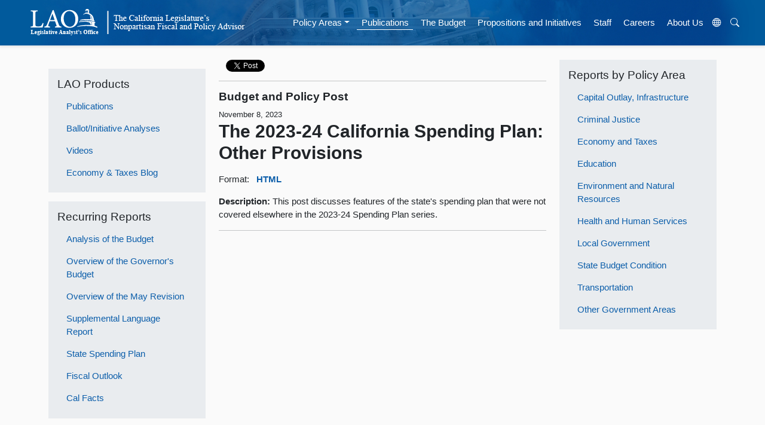

--- FILE ---
content_type: text/html; charset=utf-8
request_url: https://lao.ca.gov/Publications/Detail/4814
body_size: 4926
content:
<!DOCTYPE html>
<html lang="en" prefix="og: https://ogp.me/ns# article: http://ogp.me/ns/article#">
<head>
    <meta charset="utf-8" />
    <meta name="viewport" content="width=device-width, initial-scale=1.0" />
    <meta http-equiv="X-UA-Compatible" content="IE=edge" />
    
    
    <meta property="og:title" content="The 2023-24 California Spending Plan: Other Provisions" />
    <meta property="og:type" content="article" />
    <meta property="og:image" content="https://lao.ca.gov/LAO-images/stock/LAO-logo.jpg" />
    <meta property="og:url" content="https://lao.ca.gov/Publications/Detail/4814" />
    <meta property="og:site_name" content="California Legislative Analyst's Office" />
            <meta name="laokeywords" content="broadband infrastructure" />
            <meta name="keywords" content="broadband infrastructure" />
            <meta property="article:tag" content="broadband infrastructure" />
            <meta name="laokeywords" content="california arts council" />
            <meta name="keywords" content="california arts council" />
            <meta property="article:tag" content="california arts council" />
            <meta name="laokeywords" content="california department of technology" />
            <meta name="keywords" content="california department of technology" />
            <meta property="article:tag" content="california department of technology" />
            <meta name="laokeywords" content="calvet" />
            <meta name="keywords" content="calvet" />
            <meta property="article:tag" content="calvet" />
            <meta name="laokeywords" content="department of alcoholic beverage control" />
            <meta name="keywords" content="department of alcoholic beverage control" />
            <meta property="article:tag" content="department of alcoholic beverage control" />
            <meta name="laokeywords" content="statewide infrastructure" />
            <meta name="keywords" content="statewide infrastructure" />
            <meta property="article:tag" content="statewide infrastructure" />
                <meta name="laosubjectarea" content="State Budget" />
            <meta name="subjectarea" content="State Budget" />
            <meta property="article:section" content="State Budget" />
    <meta name="laoproducttype" content="Budget and Policy Post" />
    <meta name="producttype" content="Budget and Policy Post" />
    <meta name="laodate" content="2023-11-08T00:00:00Z" />
    <meta name="date" content="2023-11-08T00:00:00Z" />
    <meta name="description" content="This post discusses features of the state&#39;s spending plan that were not covered elsewhere in the 2023-24 Spending Plan series." />
    <meta property="og:description" content="This post discusses features of the state&#39;s spending plan that were not covered elsewhere in the 2023-24 Spending Plan series." />

    
    <title>The 2023-24 California Spending Plan: Other Provisions [Publication Details]</title>
    <link rel="icon" href="/Content/Images/favicon.ico" />
    <link rel="stylesheet" href="https://cdn.jsdelivr.net/npm/bootstrap-icons@1.10.5/font/bootstrap-icons.css">

    <link href="/Content/bootstrap/css/css?v=ohb_mtuhj5360NoFlpqlHwDVmLdyKkemUghw0VqNT6I1" rel="stylesheet"/>

    <link href="/Content/css?v=TkKSls9yy5W5zDmbE807cuEack7k4vhKW73bg0zh1T41" rel="stylesheet"/>

    <link href="/Content/themes/base/css?v=" rel="stylesheet"/>

    
    

    <script src="/bundles/jquery?v=N2YlHnRI7it2_JoqUZTYWxPtx-s61zIGkk78Q0eabPM1"></script>

    <script src="/bundles/jqueryui?v=hw6jcrpF2LibSX_LeceAnPEcB9rROmvBBgAybQbkxRw1"></script>

    <script src="/bundles/modernizr?v=inCVuEFe6J4Q07A0AcRsbJic_UE5MwpRMNGcOtk94TE1"></script>

    
    

    <script src="https://cdnjs.cloudflare.com/ajax/libs/popper.js/2.10.2/umd/popper.min.js" integrity="sha512-nnzkI2u2Dy6HMnzMIkh7CPd1KX445z38XIu4jG1jGw7x5tSL3VBjE44dY4ihMU1ijAQV930SPM12cCFrB18sVw==" crossorigin="anonymous" referrerpolicy="no-referrer"></script>
    <script src="/bundles/jquerybootstrap?v=XLgLmu_3NGrI3pwBjLrpPlwD8wPpuG_IFXpubHdiFVs1"></script>



    <!-- Google tag (gtag.js) -->
    <script async src="https://www.googletagmanager.com/gtag/js?id=G-V20H6V9DXQ"></script>
    <script>
        window.dataLayer = window.dataLayer || [];
        function gtag() { dataLayer.push(arguments); }
        gtag('js', new Date());

        gtag('config', 'G-V20H6V9DXQ');
    </script>




</head>
<body data-bs-spy="scroll" data-bs-target="topper">

    <!-- Translation Modal -->
    <div class="modal" id="translateModal" tabindex="-1" aria-labelledby="Translation Modal" aria-hidden="true">
        <div class="modal-dialog">
            <div class="modal-content">
                <div class="modal-header">
                    <h3 class="modal-title">Translate Our Website</h3>
                </div>
                <div class="modal-body">
                    <p>This Google<sup>™</sup> translation feature provided on the Legislative Analyst's Office (LAO) website is for informational purposes only.</p>

                    <p>The LAO is unable to guarantee the accuracy of this translation and is therefore not liable for any inaccurate information resulting from the translation application tool.</p>
                    <br />

                    <h5>Choose your language:</h5>
                    <div class="google_translate_element" id="google_translate_element"></div>

                </div>
                <div class="modal-footer">
                    <button type="button" class="btn btn-secondary" data-bs-dismiss="modal">&times;</button>
                </div>
            </div>
        </div>
    </div>


    

    <div class="sticky-top">
        <!-- NAVBAR -->
        <nav class="navbar navbar-expand-lg bg-body-tertiary border-bottom mx-auto shadow-sm sticky-top banner">
            <!--fafafa #005a9c -->
            <a id="skiplink" href="#main-content" class="btn" style="color: white; font-size: 5px; opacity: 0; position: absolute; left: -9999px; ">Skip to main content</a>
            <a href="/"><img class="img-fluid lao-mobile-logo p-3" src="/Content/images/lao-logo-banner-white.png" alt="Legislative Analyst's Office Logo Image" /></a>
            <div class="container-fluid">
                <a class="navbar-brand" href="#"></a>
                <button class="navbar-toggler navbar-dark" type="button" data-bs-toggle="collapse" data-bs-target="#navbarNavDropdown" aria-controls="navbarNavDropdown" aria-expanded="false" aria-label="Toggle navigation" style="border-color: white !important;">
                    <span class="navbar-toggler-icon"></span>
                </button>

                <div class="collapse navbar-collapse justify-content-center py-2" id="navbarNavDropdown">
                    <a href="/"><img class="img-fluid me-lg-5 lao-nav-logo" src="/Content/images/lao-logo-banner-white.png" alt="Legislative Analyst's Office Logo Image" /></a>

                    <ul class="nav navbar-nav ps-sm-4">
                        <!--<li class="nav-item"><a class="nav-link hover-nav" href="/" id="home">Home</a></li>-->

                        <li class="nav-item dropdown">     
                            <a id="areas" class="nav-link hover-nav dropdown-toggle" href="#" role="button" data-bs-toggle="dropdown" aria-expanded="false">Policy Areas</a>
                            <ul class="dropdown-menu">
                                <li class="">
    <li class="nav-item"><a class="dropdown-item" href="/Policy-Areas?areaId=2">Capital Outlay, Infrastructure</a></li>
    <li class="nav-item"><a class="dropdown-item" href="/Policy-Areas?areaId=3">Criminal Justice</a></li>
    <li class="nav-item"><a class="dropdown-item" href="/Policy-Areas?areaId=8">Economy and Taxes</a></li>
    <li class="nav-item"><a class="dropdown-item" href="/Policy-Areas?areaId=4">Education</a></li>
    <li class="nav-item"><a class="dropdown-item" href="/Policy-Areas?areaId=10">Environment and Natural Resources</a></li>
    <li class="nav-item"><a class="dropdown-item" href="/Policy-Areas?areaId=6">Health and Human Services</a></li>
    <li class="nav-item"><a class="dropdown-item" href="/Policy-Areas?areaId=11">Local Government</a></li>
    <li class="nav-item"><a class="dropdown-item" href="/Policy-Areas?areaId=1">State Budget Condition</a></li>
    <li class="nav-item"><a class="dropdown-item" href="/Policy-Areas?areaId=9">Transportation</a></li>
    <li class="nav-item"><a class="dropdown-item" href="/Policy-Areas?areaId=5">Other Government Areas</a></li>
</li>
                            </ul>
                        </li>
                        <li class="nav-item"><a class="nav-link hover-nav" href="/Publications" id="publications">Publications</a></li>
                        <li class="nav-item"><a class="nav-link hover-nav" href="/Budget" id="budget">The Budget</a></li>
                        <li class="nav-item"><a class="nav-link hover-nav" href="/BallotAnalysis" id="ballot">Propositions and Initiatives</a></li>
                        <li class="nav-item"><a class="nav-link hover-nav" href="/Staff" id="staff">Staff</a></li>
                        <li class="nav-item"><a class="nav-link hover-nav" href="/Careers" id="careers">Careers</a></li>
                        <li class="nav-item"><a class="nav-link hover-nav" href="/About" id="about">About Us</a></li>
                        <li class="nav-item">
                            <button title="Translate Website" data-bs-toggle="modal" data-bs-target="#translateModal" aria-label="Translate Site" class="nav-link hover-nav" alt="Translate Website" id="translateBtn"><i class="bi bi-globe"></i></button>
                        </li>
                        <li class="nav-item"><button class="nav-link hover-nav" id="search-button" onclick="ShowHide()"><i class="bi bi-search"></i></button></li>
                    </ul>
                    <div id="search-bar" style="display:none">
<form action="/Search" class=" d-flex" method="get">                            <input type="text" class="form-control me-2" placeholder="Search LAO Site" name="q" aria-label="Search LAO Site" />
                            <button class="btn btn-outline-light" type="submit">Search</button>
</form>                    </div>
                </div>
            </div>
        </nav>
    </div>


    <div class="container pt-4">
        <a name="main-content"></a>
        

 <div class="row">
     <div class="col-md-3">
        
    <p>
        <div class="bg-body-secondary px-3 py-3">
    <h5 class="fw-light">LAO Products</h5>
    <ul class="nav flex-column">
        <li class="nav-item"><a class="nav-link hover-list list-item" href="/Publications">Publications</a></li>
        <li class="nav-item"><a class="nav-link hover-list list-item" href="/BallotAnalysis">Ballot/Initiative Analyses</a></li>
        <li class="nav-item"><a class="nav-link hover-list list-item" href="/Videos">Videos</a></li>
        <li class="nav-item"><a class="nav-link hover-list list-item" href="/LAOEconTax">Economy &amp; Taxes Blog</a></li>
    </ul>
</div>
    </p>
    <p>
        <div class="bg-body-secondary px-3 py-3">
    <h5 class="fw-light"><strong>Recurring Reports</strong></h5>
    <ul class="nav flex-column">
        <li class="nav-item"><a class="nav-link hover-list list-item" href="/Publications?productid=4">Analysis of the Budget</a></li>
        <li class="nav-item"><a class="nav-link hover-list list-item" href="/Publications?productid=2">Overview of the Governor&#39;s Budget</a></li>
        <li class="nav-item"><a class="nav-link hover-list list-item" href="/Publications?productid=12">Overview of the May Revision</a></li>
        <li class="nav-item"><a class="nav-link hover-list list-item" href="/Publications?productid=14">Supplemental Language Report</a></li>
        <li class="nav-item"><a class="nav-link hover-list list-item" href="/Publications?productid=15">State Spending Plan</a></li>
        <li class="nav-item"><a class="nav-link hover-list list-item" href="/Publications?productid=5">Fiscal Outlook</a></li>
        <li class="nav-item"><a class="nav-link hover-list list-item" href="/Publications?productid=3">Cal Facts</a></li>
    </ul>
</div>
    </p>
     
     </div>
     <div class="col-md-6">
        


<div class="hidden-print" style="line-height: 7px;">
    
    <div id="fb-root"></div>
    <script>
        (function (d, s, id) {
            var js, fjs = d.getElementsByTagName(s)[0];
            if (d.getElementById(id)) return;
            js = d.createElement(s); js.id = id;
            js.src = "//connect.facebook.net/en_US/sdk.js#xfbml=1&version=v2.5";
            fjs.parentNode.insertBefore(js, fjs);
        }(document, 'script', 'facebook-jssdk'));</script>
        <ul class="list-inline">
        <li class="list-inline-item"><div class="fb-share-button" data-layout="button"></div></li>
        
    

    
        
        <li class="list-inline-item"> <a href="https://twitter.com/share" class="twitter-share-button" data-count="none" data-dnt="true" style="">Tweet</a></li>
    </ul>

    <script>!function (d, s, id) { var js, fjs = d.getElementsByTagName(s)[0], p = /^http:/.test(d.location) ? 'http' : 'https'; if (!d.getElementById(id)) { js = d.createElement(s); js.id = id; js.src = p + '://platform.twitter.com/widgets.js'; fjs.parentNode.insertBefore(js, fjs); } }(document, 'script', 'twitter-wjs');</script>
</div>
<hr />
<div class="page-header">
    <h5><strong>Budget and Policy Post</strong></h5>
    
    <small>November 8, 2023</small>
    <h2><strong>The 2023-24 California Spending Plan: Other Provisions</strong></h2>
    <p>
        <ul class="list-unstyled list-inline pubLinks">
            <li class="list-inline-item">Format: </li>
                    <li class="list-inline-item"><a class="list-item link-underline link-underline-opacity-0 link-underline-opacity-75-hover" href="/Publications/Report/4814"><strong>HTML</strong></a></li>
        </ul>
    </p>
</div>
<p>
    <strong>Description: </strong>
    This post discusses features of the state's spending plan that were not covered elsewhere in the 2023-24 Spending Plan series.
</p>
<hr />





     </div>
     <div class="col-md-3">
        
    <div class="bg-body-secondary px-3 py-3">

    <h5 class="fw-light">Reports by Policy Area</h5>

    <ul class="nav flex-column">
            <li class="nav-item"><a class="nav-link hover-list list-item" href="/Policy-Areas?areaId=2">Capital Outlay, Infrastructure</a></li>
            <li class="nav-item"><a class="nav-link hover-list list-item" href="/Policy-Areas?areaId=3">Criminal Justice</a></li>
            <li class="nav-item"><a class="nav-link hover-list list-item" href="/Policy-Areas?areaId=8">Economy and Taxes</a></li>
            <li class="nav-item"><a class="nav-link hover-list list-item" href="/Policy-Areas?areaId=4">Education</a></li>
            <li class="nav-item"><a class="nav-link hover-list list-item" href="/Policy-Areas?areaId=10">Environment and Natural Resources</a></li>
            <li class="nav-item"><a class="nav-link hover-list list-item" href="/Policy-Areas?areaId=6">Health and Human Services</a></li>
            <li class="nav-item"><a class="nav-link hover-list list-item" href="/Policy-Areas?areaId=11">Local Government</a></li>
            <li class="nav-item"><a class="nav-link hover-list list-item" href="/Policy-Areas?areaId=1">State Budget Condition</a></li>
            <li class="nav-item"><a class="nav-link hover-list list-item" href="/Policy-Areas?areaId=9">Transportation</a></li>
            <li class="nav-item"><a class="nav-link hover-list list-item" href="/Policy-Areas?areaId=5">Other Government Areas</a></li>
    </ul>
</div>


    </div>
</div>


    </div>

    <div id="topper" class="container-fluid px-5">
        <a href="#main-content" id="topperBtn" role="button" class="btn btn-sm btn-outline-primary" style="display: none;"><i class="bi bi-chevron-up"></i></a>
    </div>


    <hr />
    <footer class="text-center p-3">
        <a href="/Notifications">Subscribe</a>
        | <a href="http://www.legislature.ca.gov/">California State Legislature</a>
        | <a href="https://registertovote.ca.gov/">Online Voter Registration</a>
        | <a href="/PrivacyPolicy">Privacy Policy</a>
        | <a href="/Accessibility">Accessibility</a>
        <br />
        <small>
            <strong>Legislative Analyst's Office</strong> | The California Legislature's Nonpartisan Fiscal and Policy Advisor
            <br />
            925 L Street, Suite 1000 Sacramento, CA 95814 | (916) 445-4656
        </small>
    </footer>



    
    

    <!-- Use javascript RegEx to determine what controller is being used and adjust the 'active' class accordingly -->
    <script type="text/javascript">


        /*$(window).scroll(function () {
            if ($(window).scrollTop()) {
                $(".lao-nav-logo").fadeIn('slow').show('slow');
            }
            else {
                $(".lao-nav-logo").fadeOut('slow').hide('slow');
            }

        })*/

        $(document).ready(function () {
            var loc = window.location.pathname;
            //alert(loc);
            $('#topNav li').removeClass('active');
            if (/\/$/.test(loc)) {
                $('#home').addClass('active');
            } else if (/\/Policy-Areas/.test(loc)) {
                $('#areas').addClass('active');
            } else if (/\/Publications/.test(loc)) {
                $('#publications').addClass('active');
            } else if (/\/BallotAnalysis/.test(loc)) {
                $('#ballot').addClass('active');
            } else if (/\/Budget/.test(loc)) {
                $('#budget').addClass('active');
            } else if (/\/Staff/.test(loc)) {
                $('#staff').addClass('active');
            } else if (/\/Careers/.test(loc)) {
                $('#careers').addClass('active');
            } else if (/\/About/.test(loc)) {
                $('#about').addClass('active');
            }

        });

        $(document).ready(function () {
            $("#search-button").click(function () {
                $("#search-bar").toggle();
            });
        });


        let topbtn = document.getElementById("topperBtn");
        window.onscroll = function () {
            scrollFunction();
        };
        function scrollFunction() {
            if (document.body.scrollTop > 20 || document.documentElement.scrollTop > 20) {
                topbtn.style.display = "flex";
            } 
            else {
                topbtn.style.display = "none";
            }
        }


    </script>

    <!-- Google Translation JS/CSS -->
    <style>
        #google_translate_element .goog-te-gadget > span {
            display: none;
        }

        #google_translate_element .goog-te-gadget:after {
            content: 'Google Translate';
        }
    </style>

    <script src="https://translate.google.com/translate_a/element.js?cb=googleTranslateElementInit"></script>
    <script type="text/javascript">
        window.onload = googleTranslateElementInit;
        function googleTranslateElementInit() {
            new google.translate.TranslateElement({
                pageLanguage: 'en',
                layout: google.translate.TranslateElement.InlineLayout.HORIZONTAL,
                multilanguagePage: true,
                includedLanguages: "ar,hy,zh-CN,zh-TW,en,fil,fr,de,hi,it,ja,ko,lo,pt,pa,ru,es,vi"
            }, 'google_translate_element');
        }
    </script>
</body>
</html>



--- FILE ---
content_type: text/css; charset=utf-8
request_url: https://lao.ca.gov/Content/bootstrap/css/css?v=ohb_mtuhj5360NoFlpqlHwDVmLdyKkemUghw0VqNT6I1
body_size: 42412
content:
/* Minification failed. Returning unminified contents.
(5,32): run-time error CSS1062: Expected semicolon or closing curly-brace, found '-'
(5,50): run-time error CSS1062: Expected semicolon or closing curly-brace, found '-'
(5,70): run-time error CSS1062: Expected semicolon or closing curly-brace, found '-'
(5,90): run-time error CSS1062: Expected semicolon or closing curly-brace, found '-'
(5,108): run-time error CSS1062: Expected semicolon or closing curly-brace, found '-'
(5,125): run-time error CSS1062: Expected semicolon or closing curly-brace, found '-'
(5,145): run-time error CSS1062: Expected semicolon or closing curly-brace, found '-'
(5,165): run-time error CSS1062: Expected semicolon or closing curly-brace, found '-'
(5,184): run-time error CSS1062: Expected semicolon or closing curly-brace, found '-'
(5,202): run-time error CSS1062: Expected semicolon or closing curly-brace, found '-'
(5,220): run-time error CSS1062: Expected semicolon or closing curly-brace, found '-'
(5,236): run-time error CSS1062: Expected semicolon or closing curly-brace, found '-'
(5,252): run-time error CSS1062: Expected semicolon or closing curly-brace, found '-'
(5,270): run-time error CSS1062: Expected semicolon or closing curly-brace, found '-'
(5,293): run-time error CSS1062: Expected semicolon or closing curly-brace, found '-'
(5,315): run-time error CSS1062: Expected semicolon or closing curly-brace, found '-'
(5,337): run-time error CSS1062: Expected semicolon or closing curly-brace, found '-'
(5,359): run-time error CSS1062: Expected semicolon or closing curly-brace, found '-'
(5,381): run-time error CSS1062: Expected semicolon or closing curly-brace, found '-'
(5,403): run-time error CSS1062: Expected semicolon or closing curly-brace, found '-'
(5,425): run-time error CSS1062: Expected semicolon or closing curly-brace, found '-'
(5,447): run-time error CSS1062: Expected semicolon or closing curly-brace, found '-'
(5,469): run-time error CSS1062: Expected semicolon or closing curly-brace, found '-'
(5,491): run-time error CSS1062: Expected semicolon or closing curly-brace, found '-'
(5,512): run-time error CSS1062: Expected semicolon or closing curly-brace, found '-'
(5,535): run-time error CSS1062: Expected semicolon or closing curly-brace, found '-'
(5,556): run-time error CSS1062: Expected semicolon or closing curly-brace, found '-'
(5,574): run-time error CSS1062: Expected semicolon or closing curly-brace, found '-'
(5,595): run-time error CSS1062: Expected semicolon or closing curly-brace, found '-'
(5,615): run-time error CSS1062: Expected semicolon or closing curly-brace, found '-'
(5,634): run-time error CSS1062: Expected semicolon or closing curly-brace, found '-'
(5,652): run-time error CSS1062: Expected semicolon or closing curly-brace, found '-'
(5,680): run-time error CSS1062: Expected semicolon or closing curly-brace, found '-'
(5,711): run-time error CSS1062: Expected semicolon or closing curly-brace, found '-'
(5,738): run-time error CSS1062: Expected semicolon or closing curly-brace, found '-'
(5,763): run-time error CSS1062: Expected semicolon or closing curly-brace, found '-'
(5,790): run-time error CSS1062: Expected semicolon or closing curly-brace, found '-'
(5,816): run-time error CSS1062: Expected semicolon or closing curly-brace, found '-'
(5,843): run-time error CSS1062: Expected semicolon or closing curly-brace, found '-'
(5,866): run-time error CSS1062: Expected semicolon or closing curly-brace, found '-'
(5,901): run-time error CSS1062: Expected semicolon or closing curly-brace, found '-'
(5,938): run-time error CSS1062: Expected semicolon or closing curly-brace, found '-'
(5,973): run-time error CSS1062: Expected semicolon or closing curly-brace, found '-'
(5,1005): run-time error CSS1062: Expected semicolon or closing curly-brace, found '-'
(5,1040): run-time error CSS1062: Expected semicolon or closing curly-brace, found '-'
(5,1074): run-time error CSS1062: Expected semicolon or closing curly-brace, found '-'
(5,1107): run-time error CSS1062: Expected semicolon or closing curly-brace, found '-'
(5,1139): run-time error CSS1062: Expected semicolon or closing curly-brace, found '-'
(5,1170): run-time error CSS1062: Expected semicolon or closing curly-brace, found '-'
(5,1203): run-time error CSS1062: Expected semicolon or closing curly-brace, found '-'
(5,1234): run-time error CSS1062: Expected semicolon or closing curly-brace, found '-'
(5,1262): run-time error CSS1062: Expected semicolon or closing curly-brace, found '-'
(5,1293): run-time error CSS1062: Expected semicolon or closing curly-brace, found '-'
(5,1323): run-time error CSS1062: Expected semicolon or closing curly-brace, found '-'
(5,1352): run-time error CSS1062: Expected semicolon or closing curly-brace, found '-'
(5,1380): run-time error CSS1062: Expected semicolon or closing curly-brace, found '-'
(5,1415): run-time error CSS1062: Expected semicolon or closing curly-brace, found '-'
(5,1452): run-time error CSS1062: Expected semicolon or closing curly-brace, found '-'
(5,1487): run-time error CSS1062: Expected semicolon or closing curly-brace, found '-'
(5,1519): run-time error CSS1062: Expected semicolon or closing curly-brace, found '-'
(5,1554): run-time error CSS1062: Expected semicolon or closing curly-brace, found '-'
(5,1588): run-time error CSS1062: Expected semicolon or closing curly-brace, found '-'
(5,1621): run-time error CSS1062: Expected semicolon or closing curly-brace, found '-'
(5,1653): run-time error CSS1062: Expected semicolon or closing curly-brace, found '-'
(5,1680): run-time error CSS1062: Expected semicolon or closing curly-brace, found '-'
(5,1701): run-time error CSS1062: Expected semicolon or closing curly-brace, found '-'
(5,1902): run-time error CSS1062: Expected semicolon or closing curly-brace, found '-'
(5,2001): run-time error CSS1062: Expected semicolon or closing curly-brace, found '-'
(5,2090): run-time error CSS1062: Expected semicolon or closing curly-brace, found '-'
(5,2138): run-time error CSS1062: Expected semicolon or closing curly-brace, found '-'
(5,2163): run-time error CSS1062: Expected semicolon or closing curly-brace, found '-'
(5,2189): run-time error CSS1062: Expected semicolon or closing curly-brace, found '-'
(5,2215): run-time error CSS1062: Expected semicolon or closing curly-brace, found '-'
(5,2239): run-time error CSS1062: Expected semicolon or closing curly-brace, found '-'
(5,2268): run-time error CSS1062: Expected semicolon or closing curly-brace, found '-'
(5,2286): run-time error CSS1062: Expected semicolon or closing curly-brace, found '-'
(5,2315): run-time error CSS1062: Expected semicolon or closing curly-brace, found '-'
(5,2340): run-time error CSS1062: Expected semicolon or closing curly-brace, found '-'
(5,2370): run-time error CSS1062: Expected semicolon or closing curly-brace, found '-'
(5,2414): run-time error CSS1062: Expected semicolon or closing curly-brace, found '-'
(5,2448): run-time error CSS1062: Expected semicolon or closing curly-brace, found '-'
(5,2474): run-time error CSS1062: Expected semicolon or closing curly-brace, found '-'
(5,2508): run-time error CSS1062: Expected semicolon or closing curly-brace, found '-'
(5,2550): run-time error CSS1062: Expected semicolon or closing curly-brace, found '-'
(5,2583): run-time error CSS1062: Expected semicolon or closing curly-brace, found '-'
(5,2608): run-time error CSS1062: Expected semicolon or closing curly-brace, found '-'
(5,2641): run-time error CSS1062: Expected semicolon or closing curly-brace, found '-'
(5,2668): run-time error CSS1062: Expected semicolon or closing curly-brace, found '-'
(5,2692): run-time error CSS1062: Expected semicolon or closing curly-brace, found '-'
(5,2723): run-time error CSS1062: Expected semicolon or closing curly-brace, found '-'
(5,2754): run-time error CSS1062: Expected semicolon or closing curly-brace, found '-'
(5,2784): run-time error CSS1062: Expected semicolon or closing curly-brace, found '-'
(5,2820): run-time error CSS1062: Expected semicolon or closing curly-brace, found '-'
(5,2844): run-time error CSS1062: Expected semicolon or closing curly-brace, found '-'
(5,2873): run-time error CSS1062: Expected semicolon or closing curly-brace, found '-'
(5,2899): run-time error CSS1062: Expected semicolon or closing curly-brace, found '-'
(5,2921): run-time error CSS1062: Expected semicolon or closing curly-brace, found '-'
(5,2945): run-time error CSS1062: Expected semicolon or closing curly-brace, found '-'
(5,2971): run-time error CSS1062: Expected semicolon or closing curly-brace, found '-'
(5,3022): run-time error CSS1062: Expected semicolon or closing curly-brace, found '-'
(5,3050): run-time error CSS1062: Expected semicolon or closing curly-brace, found '-'
(5,3080): run-time error CSS1062: Expected semicolon or closing curly-brace, found '-'
(5,3109): run-time error CSS1062: Expected semicolon or closing curly-brace, found '-'
(5,3136): run-time error CSS1062: Expected semicolon or closing curly-brace, found '-'
(5,3164): run-time error CSS1062: Expected semicolon or closing curly-brace, found '-'
(5,3215): run-time error CSS1062: Expected semicolon or closing curly-brace, found '-'
(5,3245): run-time error CSS1062: Expected semicolon or closing curly-brace, found '-'
(5,3295): run-time error CSS1062: Expected semicolon or closing curly-brace, found '-'
(5,3354): run-time error CSS1062: Expected semicolon or closing curly-brace, found '-'
(5,3406): run-time error CSS1062: Expected semicolon or closing curly-brace, found '-'
(5,3465): run-time error CSS1062: Expected semicolon or closing curly-brace, found '-'
(5,3495): run-time error CSS1062: Expected semicolon or closing curly-brace, found '-'
(5,3524): run-time error CSS1062: Expected semicolon or closing curly-brace, found '-'
(5,3571): run-time error CSS1062: Expected semicolon or closing curly-brace, found '-'
(5,3601): run-time error CSS1062: Expected semicolon or closing curly-brace, found '-'
(5,3638): run-time error CSS1062: Expected semicolon or closing curly-brace, found '-'
(5,3670): run-time error CSS1062: Expected semicolon or closing curly-brace, found '-'
(5,3748): run-time error CSS1062: Expected semicolon or closing curly-brace, found '-'
(5,3772): run-time error CSS1062: Expected semicolon or closing curly-brace, found '-'
(5,3804): run-time error CSS1062: Expected semicolon or closing curly-brace, found '-'
(5,3825): run-time error CSS1062: Expected semicolon or closing curly-brace, found '-'
(5,3851): run-time error CSS1062: Expected semicolon or closing curly-brace, found '-'
(5,3876): run-time error CSS1062: Expected semicolon or closing curly-brace, found '-'
(5,3912): run-time error CSS1062: Expected semicolon or closing curly-brace, found '-'
(5,3959): run-time error CSS1062: Expected semicolon or closing curly-brace, found '-'
(5,3996): run-time error CSS1062: Expected semicolon or closing curly-brace, found '-'
(5,4022): run-time error CSS1062: Expected semicolon or closing curly-brace, found '-'
(5,4053): run-time error CSS1062: Expected semicolon or closing curly-brace, found '-'
(5,4098): run-time error CSS1062: Expected semicolon or closing curly-brace, found '-'
(5,4134): run-time error CSS1062: Expected semicolon or closing curly-brace, found '-'
(5,4159): run-time error CSS1062: Expected semicolon or closing curly-brace, found '-'
(5,4189): run-time error CSS1062: Expected semicolon or closing curly-brace, found '-'
(5,4224): run-time error CSS1062: Expected semicolon or closing curly-brace, found '-'
(5,4261): run-time error CSS1062: Expected semicolon or closing curly-brace, found '-'
(5,4296): run-time error CSS1062: Expected semicolon or closing curly-brace, found '-'
(5,4328): run-time error CSS1062: Expected semicolon or closing curly-brace, found '-'
(5,4363): run-time error CSS1062: Expected semicolon or closing curly-brace, found '-'
(5,4397): run-time error CSS1062: Expected semicolon or closing curly-brace, found '-'
(5,4430): run-time error CSS1062: Expected semicolon or closing curly-brace, found '-'
(5,4462): run-time error CSS1062: Expected semicolon or closing curly-brace, found '-'
(5,4493): run-time error CSS1062: Expected semicolon or closing curly-brace, found '-'
(5,4526): run-time error CSS1062: Expected semicolon or closing curly-brace, found '-'
(5,4557): run-time error CSS1062: Expected semicolon or closing curly-brace, found '-'
(5,4585): run-time error CSS1062: Expected semicolon or closing curly-brace, found '-'
(5,4616): run-time error CSS1062: Expected semicolon or closing curly-brace, found '-'
(5,4646): run-time error CSS1062: Expected semicolon or closing curly-brace, found '-'
(5,4675): run-time error CSS1062: Expected semicolon or closing curly-brace, found '-'
(5,4703): run-time error CSS1062: Expected semicolon or closing curly-brace, found '-'
(5,4738): run-time error CSS1062: Expected semicolon or closing curly-brace, found '-'
(5,4775): run-time error CSS1062: Expected semicolon or closing curly-brace, found '-'
(5,4810): run-time error CSS1062: Expected semicolon or closing curly-brace, found '-'
(5,4842): run-time error CSS1062: Expected semicolon or closing curly-brace, found '-'
(5,4877): run-time error CSS1062: Expected semicolon or closing curly-brace, found '-'
(5,4911): run-time error CSS1062: Expected semicolon or closing curly-brace, found '-'
(5,4944): run-time error CSS1062: Expected semicolon or closing curly-brace, found '-'
(5,4976): run-time error CSS1062: Expected semicolon or closing curly-brace, found '-'
(5,5003): run-time error CSS1062: Expected semicolon or closing curly-brace, found '-'
(5,5027): run-time error CSS1062: Expected semicolon or closing curly-brace, found '-'
(5,5057): run-time error CSS1062: Expected semicolon or closing curly-brace, found '-'
(5,5089): run-time error CSS1062: Expected semicolon or closing curly-brace, found '-'
(5,5127): run-time error CSS1062: Expected semicolon or closing curly-brace, found '-'
(5,5151): run-time error CSS1062: Expected semicolon or closing curly-brace, found '-'
(5,5180): run-time error CSS1062: Expected semicolon or closing curly-brace, found '-'
(5,5206): run-time error CSS1062: Expected semicolon or closing curly-brace, found '-'
(5,5232): run-time error CSS1062: Expected semicolon or closing curly-brace, found '-'
(5,5288): run-time error CSS1062: Expected semicolon or closing curly-brace, found '-'
(5,5318): run-time error CSS1062: Expected semicolon or closing curly-brace, found '-'
(5,5355): run-time error CSS1062: Expected semicolon or closing curly-brace, found '-'
(5,5387): run-time error CSS1062: Expected semicolon or closing curly-brace, found '-'
(5,5574): run-time error CSS1039: Token not allowed after unary operator: '-bs-body-font-family'
(5,5611): run-time error CSS1039: Token not allowed after unary operator: '-bs-body-font-size'
(5,5648): run-time error CSS1039: Token not allowed after unary operator: '-bs-body-font-weight'
(5,5687): run-time error CSS1039: Token not allowed after unary operator: '-bs-body-line-height'
(5,5720): run-time error CSS1039: Token not allowed after unary operator: '-bs-body-color'
(5,5752): run-time error CSS1039: Token not allowed after unary operator: '-bs-body-text-align'
(5,5795): run-time error CSS1039: Token not allowed after unary operator: '-bs-body-bg'
(5,5934): run-time error CSS1039: Token not allowed after unary operator: '-bs-border-width'
(5,6088): run-time error CSS1039: Token not allowed after unary operator: '-bs-heading-color'
(5,7061): run-time error CSS1039: Token not allowed after unary operator: '-bs-highlight-color'
(5,7104): run-time error CSS1039: Token not allowed after unary operator: '-bs-highlight-bg'
(5,7252): run-time error CSS1039: Token not allowed after unary operator: '-bs-link-color-rgb'
(5,7277): run-time error CSS1039: Token not allowed after unary operator: '-bs-link-opacity'
(5,7332): run-time error CSS1062: Expected semicolon or closing curly-brace, found '-'
(5,7513): run-time error CSS1039: Token not allowed after unary operator: '-bs-font-monospace'
(5,7720): run-time error CSS1039: Token not allowed after unary operator: '-bs-code-color'
(5,7835): run-time error CSS1039: Token not allowed after unary operator: '-bs-body-bg'
(5,7870): run-time error CSS1039: Token not allowed after unary operator: '-bs-body-color'
(5,8101): run-time error CSS1039: Token not allowed after unary operator: '-bs-secondary-color'
(5,11333): run-time error CSS1039: Token not allowed after unary operator: '-bs-body-bg'
(5,11358): run-time error CSS1039: Token not allowed after unary operator: '-bs-border-width'
(5,11387): run-time error CSS1039: Token not allowed after unary operator: '-bs-border-color'
(5,11424): run-time error CSS1039: Token not allowed after unary operator: '-bs-border-radius'
(5,11589): run-time error CSS1039: Token not allowed after unary operator: '-bs-secondary-color'
(5,11709): run-time error CSS1062: Expected semicolon or closing curly-brace, found '-'
(5,11730): run-time error CSS1062: Expected semicolon or closing curly-brace, found '-'
(5,11781): run-time error CSS1039: Token not allowed after unary operator: '-bs-gutter-x'
(5,11824): run-time error CSS1039: Token not allowed after unary operator: '-bs-gutter-x'
(5,12365): run-time error CSS1062: Expected semicolon or closing curly-brace, found '-'
(5,12386): run-time error CSS1062: Expected semicolon or closing curly-brace, found '-'
(5,12411): run-time error CSS1062: Expected semicolon or closing curly-brace, found '-'
(5,12436): run-time error CSS1062: Expected semicolon or closing curly-brace, found '-'
(5,12461): run-time error CSS1062: Expected semicolon or closing curly-brace, found '-'
(5,12487): run-time error CSS1062: Expected semicolon or closing curly-brace, found '-'
(5,12519): run-time error CSS1062: Expected semicolon or closing curly-brace, found '-'
(5,12540): run-time error CSS1062: Expected semicolon or closing curly-brace, found '-'
(5,12610): run-time error CSS1039: Token not allowed after unary operator: '-bs-gutter-y'
(5,12654): run-time error CSS1039: Token not allowed after unary operator: '-bs-gutter-x'
(5,12697): run-time error CSS1039: Token not allowed after unary operator: '-bs-gutter-x'
(5,12783): run-time error CSS1039: Token not allowed after unary operator: '-bs-gutter-x'
(5,12826): run-time error CSS1039: Token not allowed after unary operator: '-bs-gutter-x'
(5,12862): run-time error CSS1039: Token not allowed after unary operator: '-bs-gutter-y'
(5,14034): run-time error CSS1062: Expected semicolon or closing curly-brace, found '-'
(5,14061): run-time error CSS1062: Expected semicolon or closing curly-brace, found '-'
(5,14088): run-time error CSS1062: Expected semicolon or closing curly-brace, found '-'
(5,14121): run-time error CSS1062: Expected semicolon or closing curly-brace, found '-'
(5,14154): run-time error CSS1062: Expected semicolon or closing curly-brace, found '-'
(5,14186): run-time error CSS1062: Expected semicolon or closing curly-brace, found '-'
(5,14218): run-time error CSS1062: Expected semicolon or closing curly-brace, found '-'
(5,14248): run-time error CSS1062: Expected semicolon or closing curly-brace, found '-'
(5,14278): run-time error CSS1062: Expected semicolon or closing curly-brace, found '-'
(5,14310): run-time error CSS1062: Expected semicolon or closing curly-brace, found '-'
(5,14342): run-time error CSS1062: Expected semicolon or closing curly-brace, found '-'
(5,14372): run-time error CSS1062: Expected semicolon or closing curly-brace, found '-'
(5,15703): run-time error CSS1062: Expected semicolon or closing curly-brace, found '-'
(5,15736): run-time error CSS1062: Expected semicolon or closing curly-brace, found '-'
(5,15769): run-time error CSS1062: Expected semicolon or closing curly-brace, found '-'
(5,15808): run-time error CSS1062: Expected semicolon or closing curly-brace, found '-'
(5,15847): run-time error CSS1062: Expected semicolon or closing curly-brace, found '-'
(5,15885): run-time error CSS1062: Expected semicolon or closing curly-brace, found '-'
(5,15923): run-time error CSS1062: Expected semicolon or closing curly-brace, found '-'
(5,15959): run-time error CSS1062: Expected semicolon or closing curly-brace, found '-'
(5,15995): run-time error CSS1062: Expected semicolon or closing curly-brace, found '-'
(5,16033): run-time error CSS1062: Expected semicolon or closing curly-brace, found '-'
(5,16071): run-time error CSS1062: Expected semicolon or closing curly-brace, found '-'
(5,16107): run-time error CSS1062: Expected semicolon or closing curly-brace, found '-'
(5,17439): run-time error CSS1062: Expected semicolon or closing curly-brace, found '-'
(5,17472): run-time error CSS1062: Expected semicolon or closing curly-brace, found '-'
(5,17505): run-time error CSS1062: Expected semicolon or closing curly-brace, found '-'
(5,17544): run-time error CSS1062: Expected semicolon or closing curly-brace, found '-'
(5,17583): run-time error CSS1062: Expected semicolon or closing curly-brace, found '-'
(5,17621): run-time error CSS1062: Expected semicolon or closing curly-brace, found '-'
(5,17659): run-time error CSS1062: Expected semicolon or closing curly-brace, found '-'
(5,17695): run-time error CSS1062: Expected semicolon or closing curly-brace, found '-'
(5,17731): run-time error CSS1062: Expected semicolon or closing curly-brace, found '-'
(5,17769): run-time error CSS1062: Expected semicolon or closing curly-brace, found '-'
(5,17807): run-time error CSS1062: Expected semicolon or closing curly-brace, found '-'
(5,17843): run-time error CSS1062: Expected semicolon or closing curly-brace, found '-'
(5,19175): run-time error CSS1062: Expected semicolon or closing curly-brace, found '-'
(5,19208): run-time error CSS1062: Expected semicolon or closing curly-brace, found '-'
(5,19241): run-time error CSS1062: Expected semicolon or closing curly-brace, found '-'
(5,19280): run-time error CSS1062: Expected semicolon or closing curly-brace, found '-'
(5,19319): run-time error CSS1062: Expected semicolon or closing curly-brace, found '-'
(5,19357): run-time error CSS1062: Expected semicolon or closing curly-brace, found '-'
(5,19395): run-time error CSS1062: Expected semicolon or closing curly-brace, found '-'
(5,19431): run-time error CSS1062: Expected semicolon or closing curly-brace, found '-'
(5,19467): run-time error CSS1062: Expected semicolon or closing curly-brace, found '-'
(5,19505): run-time error CSS1062: Expected semicolon or closing curly-brace, found '-'
(5,19543): run-time error CSS1062: Expected semicolon or closing curly-brace, found '-'
(5,19579): run-time error CSS1062: Expected semicolon or closing curly-brace, found '-'
(5,20912): run-time error CSS1062: Expected semicolon or closing curly-brace, found '-'
(5,20945): run-time error CSS1062: Expected semicolon or closing curly-brace, found '-'
(5,20978): run-time error CSS1062: Expected semicolon or closing curly-brace, found '-'
(5,21017): run-time error CSS1062: Expected semicolon or closing curly-brace, found '-'
(5,21056): run-time error CSS1062: Expected semicolon or closing curly-brace, found '-'
(5,21094): run-time error CSS1062: Expected semicolon or closing curly-brace, found '-'
(5,21132): run-time error CSS1062: Expected semicolon or closing curly-brace, found '-'
(5,21168): run-time error CSS1062: Expected semicolon or closing curly-brace, found '-'
(5,21204): run-time error CSS1062: Expected semicolon or closing curly-brace, found '-'
(5,21242): run-time error CSS1062: Expected semicolon or closing curly-brace, found '-'
(5,21280): run-time error CSS1062: Expected semicolon or closing curly-brace, found '-'
(5,21316): run-time error CSS1062: Expected semicolon or closing curly-brace, found '-'
(5,22684): run-time error CSS1062: Expected semicolon or closing curly-brace, found '-'
(5,22719): run-time error CSS1062: Expected semicolon or closing curly-brace, found '-'
(5,22754): run-time error CSS1062: Expected semicolon or closing curly-brace, found '-'
(5,22795): run-time error CSS1062: Expected semicolon or closing curly-brace, found '-'
(5,22836): run-time error CSS1062: Expected semicolon or closing curly-brace, found '-'
(5,22876): run-time error CSS1062: Expected semicolon or closing curly-brace, found '-'
(5,22916): run-time error CSS1062: Expected semicolon or closing curly-brace, found '-'
(5,22954): run-time error CSS1062: Expected semicolon or closing curly-brace, found '-'
(5,22992): run-time error CSS1062: Expected semicolon or closing curly-brace, found '-'
(5,23032): run-time error CSS1062: Expected semicolon or closing curly-brace, found '-'
(5,23072): run-time error CSS1062: Expected semicolon or closing curly-brace, found '-'
(5,23110): run-time error CSS1062: Expected semicolon or closing curly-brace, found '-'
(5,23137): run-time error CSS1062: Expected semicolon or closing curly-brace, found '-'
(5,23167): run-time error CSS1062: Expected semicolon or closing curly-brace, found '-'
(5,23194): run-time error CSS1062: Expected semicolon or closing curly-brace, found '-'
(5,23225): run-time error CSS1062: Expected semicolon or closing curly-brace, found '-'
(5,23253): run-time error CSS1062: Expected semicolon or closing curly-brace, found '-'
(5,23295): run-time error CSS1062: Expected semicolon or closing curly-brace, found '-'
(5,23327): run-time error CSS1062: Expected semicolon or closing curly-brace, found '-'
(5,23374): run-time error CSS1062: Expected semicolon or closing curly-brace, found '-'
(5,23407): run-time error CSS1062: Expected semicolon or closing curly-brace, found '-'
(5,23457): run-time error CSS1062: Expected semicolon or closing curly-brace, found '-'
(5,23520): run-time error CSS1062: Expected semicolon or closing curly-brace, found '-'
(5,23569): run-time error CSS1062: Expected semicolon or closing curly-brace, found '-'
(5,23630): run-time error CSS1062: Expected semicolon or closing curly-brace, found '-'
(5,23678): run-time error CSS1062: Expected semicolon or closing curly-brace, found '-'
(5,23807): run-time error CSS1039: Token not allowed after unary operator: '-bs-table-border-color'
(5,23887): run-time error CSS1039: Token not allowed after unary operator: '-bs-table-color-state'
(5,23914): run-time error CSS1039: Token not allowed after unary operator: '-bs-table-color-type'
(5,23940): run-time error CSS1039: Token not allowed after unary operator: '-bs-table-color'
(5,23981): run-time error CSS1039: Token not allowed after unary operator: '-bs-table-bg'
(5,24020): run-time error CSS1039: Token not allowed after unary operator: '-bs-border-width'
(5,24073): run-time error CSS1039: Token not allowed after unary operator: '-bs-table-bg-state'
(5,24097): run-time error CSS1039: Token not allowed after unary operator: '-bs-table-bg-type'
(5,24120): run-time error CSS1039: Token not allowed after unary operator: '-bs-table-accent-bg'
(5,24256): run-time error CSS1039: Token not allowed after unary operator: '-bs-border-width'
(5,24428): run-time error CSS1039: Token not allowed after unary operator: '-bs-border-width'
(5,24502): run-time error CSS1039: Token not allowed after unary operator: '-bs-border-width'
(5,24677): run-time error CSS1062: Expected semicolon or closing curly-brace, found '-'
(5,24729): run-time error CSS1062: Expected semicolon or closing curly-brace, found '-'
(5,24830): run-time error CSS1062: Expected semicolon or closing curly-brace, found '-'
(5,24882): run-time error CSS1062: Expected semicolon or closing curly-brace, found '-'
(5,24942): run-time error CSS1062: Expected semicolon or closing curly-brace, found '-'
(5,24994): run-time error CSS1062: Expected semicolon or closing curly-brace, found '-'
(5,25070): run-time error CSS1062: Expected semicolon or closing curly-brace, found '-'
(5,25121): run-time error CSS1062: Expected semicolon or closing curly-brace, found '-'
(5,25181): run-time error CSS1062: Expected semicolon or closing curly-brace, found '-'
(5,25203): run-time error CSS1062: Expected semicolon or closing curly-brace, found '-'
(5,25225): run-time error CSS1062: Expected semicolon or closing curly-brace, found '-'
(5,25257): run-time error CSS1062: Expected semicolon or closing curly-brace, found '-'
(5,25287): run-time error CSS1062: Expected semicolon or closing curly-brace, found '-'
(5,25317): run-time error CSS1062: Expected semicolon or closing curly-brace, found '-'
(5,25346): run-time error CSS1062: Expected semicolon or closing curly-brace, found '-'
(5,25375): run-time error CSS1062: Expected semicolon or closing curly-brace, found '-'
(5,25403): run-time error CSS1062: Expected semicolon or closing curly-brace, found '-'
(5,25442): run-time error CSS1039: Token not allowed after unary operator: '-bs-table-color'
(5,25477): run-time error CSS1039: Token not allowed after unary operator: '-bs-table-border-color'
(5,25518): run-time error CSS1062: Expected semicolon or closing curly-brace, found '-'
(5,25540): run-time error CSS1062: Expected semicolon or closing curly-brace, found '-'
(5,25562): run-time error CSS1062: Expected semicolon or closing curly-brace, found '-'
(5,25594): run-time error CSS1062: Expected semicolon or closing curly-brace, found '-'
(5,25624): run-time error CSS1062: Expected semicolon or closing curly-brace, found '-'
(5,25654): run-time error CSS1062: Expected semicolon or closing curly-brace, found '-'
(5,25683): run-time error CSS1062: Expected semicolon or closing curly-brace, found '-'
(5,25712): run-time error CSS1062: Expected semicolon or closing curly-brace, found '-'
(5,25740): run-time error CSS1062: Expected semicolon or closing curly-brace, found '-'
(5,25779): run-time error CSS1039: Token not allowed after unary operator: '-bs-table-color'
(5,25814): run-time error CSS1039: Token not allowed after unary operator: '-bs-table-border-color'
(5,25853): run-time error CSS1062: Expected semicolon or closing curly-brace, found '-'
(5,25875): run-time error CSS1062: Expected semicolon or closing curly-brace, found '-'
(5,25897): run-time error CSS1062: Expected semicolon or closing curly-brace, found '-'
(5,25929): run-time error CSS1062: Expected semicolon or closing curly-brace, found '-'
(5,25959): run-time error CSS1062: Expected semicolon or closing curly-brace, found '-'
(5,25989): run-time error CSS1062: Expected semicolon or closing curly-brace, found '-'
(5,26018): run-time error CSS1062: Expected semicolon or closing curly-brace, found '-'
(5,26047): run-time error CSS1062: Expected semicolon or closing curly-brace, found '-'
(5,26075): run-time error CSS1062: Expected semicolon or closing curly-brace, found '-'
(5,26114): run-time error CSS1039: Token not allowed after unary operator: '-bs-table-color'
(5,26149): run-time error CSS1039: Token not allowed after unary operator: '-bs-table-border-color'
(5,26185): run-time error CSS1062: Expected semicolon or closing curly-brace, found '-'
(5,26207): run-time error CSS1062: Expected semicolon or closing curly-brace, found '-'
(5,26229): run-time error CSS1062: Expected semicolon or closing curly-brace, found '-'
(5,26261): run-time error CSS1062: Expected semicolon or closing curly-brace, found '-'
(5,26291): run-time error CSS1062: Expected semicolon or closing curly-brace, found '-'
(5,26321): run-time error CSS1062: Expected semicolon or closing curly-brace, found '-'
(5,26350): run-time error CSS1062: Expected semicolon or closing curly-brace, found '-'
(5,26379): run-time error CSS1062: Expected semicolon or closing curly-brace, found '-'
(5,26407): run-time error CSS1062: Expected semicolon or closing curly-brace, found '-'
(5,26446): run-time error CSS1039: Token not allowed after unary operator: '-bs-table-color'
(5,26481): run-time error CSS1039: Token not allowed after unary operator: '-bs-table-border-color'
(5,26520): run-time error CSS1062: Expected semicolon or closing curly-brace, found '-'
(5,26542): run-time error CSS1062: Expected semicolon or closing curly-brace, found '-'
(5,26564): run-time error CSS1062: Expected semicolon or closing curly-brace, found '-'
(5,26596): run-time error CSS1062: Expected semicolon or closing curly-brace, found '-'
(5,26626): run-time error CSS1062: Expected semicolon or closing curly-brace, found '-'
(5,26656): run-time error CSS1062: Expected semicolon or closing curly-brace, found '-'
(5,26685): run-time error CSS1062: Expected semicolon or closing curly-brace, found '-'
(5,26714): run-time error CSS1062: Expected semicolon or closing curly-brace, found '-'
(5,26742): run-time error CSS1062: Expected semicolon or closing curly-brace, found '-'
(5,26781): run-time error CSS1039: Token not allowed after unary operator: '-bs-table-color'
(5,26816): run-time error CSS1039: Token not allowed after unary operator: '-bs-table-border-color'
(5,26854): run-time error CSS1062: Expected semicolon or closing curly-brace, found '-'
(5,26876): run-time error CSS1062: Expected semicolon or closing curly-brace, found '-'
(5,26898): run-time error CSS1062: Expected semicolon or closing curly-brace, found '-'
(5,26930): run-time error CSS1062: Expected semicolon or closing curly-brace, found '-'
(5,26960): run-time error CSS1062: Expected semicolon or closing curly-brace, found '-'
(5,26990): run-time error CSS1062: Expected semicolon or closing curly-brace, found '-'
(5,27019): run-time error CSS1062: Expected semicolon or closing curly-brace, found '-'
(5,27048): run-time error CSS1062: Expected semicolon or closing curly-brace, found '-'
(5,27076): run-time error CSS1062: Expected semicolon or closing curly-brace, found '-'
(5,27115): run-time error CSS1039: Token not allowed after unary operator: '-bs-table-color'
(5,27150): run-time error CSS1039: Token not allowed after unary operator: '-bs-table-border-color'
(5,27187): run-time error CSS1062: Expected semicolon or closing curly-brace, found '-'
(5,27209): run-time error CSS1062: Expected semicolon or closing curly-brace, found '-'
(5,27231): run-time error CSS1062: Expected semicolon or closing curly-brace, found '-'
(5,27263): run-time error CSS1062: Expected semicolon or closing curly-brace, found '-'
(5,27293): run-time error CSS1062: Expected semicolon or closing curly-brace, found '-'
(5,27323): run-time error CSS1062: Expected semicolon or closing curly-brace, found '-'
(5,27352): run-time error CSS1062: Expected semicolon or closing curly-brace, found '-'
(5,27381): run-time error CSS1062: Expected semicolon or closing curly-brace, found '-'
(5,27409): run-time error CSS1062: Expected semicolon or closing curly-brace, found '-'
(5,27448): run-time error CSS1039: Token not allowed after unary operator: '-bs-table-color'
(5,27483): run-time error CSS1039: Token not allowed after unary operator: '-bs-table-border-color'
(5,27519): run-time error CSS1062: Expected semicolon or closing curly-brace, found '-'
(5,27541): run-time error CSS1062: Expected semicolon or closing curly-brace, found '-'
(5,27563): run-time error CSS1062: Expected semicolon or closing curly-brace, found '-'
(5,27595): run-time error CSS1062: Expected semicolon or closing curly-brace, found '-'
(5,27625): run-time error CSS1062: Expected semicolon or closing curly-brace, found '-'
(5,27655): run-time error CSS1062: Expected semicolon or closing curly-brace, found '-'
(5,27684): run-time error CSS1062: Expected semicolon or closing curly-brace, found '-'
(5,27713): run-time error CSS1062: Expected semicolon or closing curly-brace, found '-'
(5,27741): run-time error CSS1062: Expected semicolon or closing curly-brace, found '-'
(5,27780): run-time error CSS1039: Token not allowed after unary operator: '-bs-table-color'
(5,27815): run-time error CSS1039: Token not allowed after unary operator: '-bs-table-border-color'
(5,28484): run-time error CSS1039: Token not allowed after unary operator: '-bs-border-width'
(5,28538): run-time error CSS1039: Token not allowed after unary operator: '-bs-border-width'
(5,28656): run-time error CSS1039: Token not allowed after unary operator: '-bs-border-width'
(5,28708): run-time error CSS1039: Token not allowed after unary operator: '-bs-border-width'
(5,28795): run-time error CSS1039: Token not allowed after unary operator: '-bs-border-width'
(5,28848): run-time error CSS1039: Token not allowed after unary operator: '-bs-border-width'
(5,28942): run-time error CSS1039: Token not allowed after unary operator: '-bs-secondary-color'
(5,29083): run-time error CSS1039: Token not allowed after unary operator: '-bs-body-color'
(5,29182): run-time error CSS1039: Token not allowed after unary operator: '-bs-body-bg'
(5,29235): run-time error CSS1039: Token not allowed after unary operator: '-bs-border-width'
(5,29264): run-time error CSS1039: Token not allowed after unary operator: '-bs-border-color'
(5,29301): run-time error CSS1039: Token not allowed after unary operator: '-bs-border-radius'
(5,29602): run-time error CSS1039: Token not allowed after unary operator: '-bs-body-color'
(5,29640): run-time error CSS1039: Token not allowed after unary operator: '-bs-body-bg'
(5,29913): run-time error CSS1039: Token not allowed after unary operator: '-bs-secondary-color'
(5,29982): run-time error CSS1039: Token not allowed after unary operator: '-bs-secondary-color'
(5,30058): run-time error CSS1039: Token not allowed after unary operator: '-bs-secondary-bg'
(5,30237): run-time error CSS1039: Token not allowed after unary operator: '-bs-body-color'
(5,30275): run-time error CSS1039: Token not allowed after unary operator: '-bs-tertiary-bg'
(5,30396): run-time error CSS1039: Token not allowed after unary operator: '-bs-border-width'
(5,30835): run-time error CSS1039: Token not allowed after unary operator: '-bs-body-color'
(5,30873): run-time error CSS1039: Token not allowed after unary operator: '-bs-tertiary-bg'
(5,30994): run-time error CSS1039: Token not allowed after unary operator: '-bs-border-width'
(5,31429): run-time error CSS1039: Token not allowed after unary operator: '-bs-secondary-bg'
(5,31542): run-time error CSS1039: Token not allowed after unary operator: '-bs-secondary-bg'
(5,31670): run-time error CSS1039: Token not allowed after unary operator: '-bs-body-color'
(5,31758): run-time error CSS1039: Token not allowed after unary operator: '-bs-border-width'
(5,31988): run-time error CSS1039: Token not allowed after unary operator: '-bs-border-width'
(5,32070): run-time error CSS1039: Token not allowed after unary operator: '-bs-border-radius-sm'
(5,32418): run-time error CSS1039: Token not allowed after unary operator: '-bs-border-width'
(5,32498): run-time error CSS1039: Token not allowed after unary operator: '-bs-border-radius-lg'
(5,32841): run-time error CSS1039: Token not allowed after unary operator: '-bs-border-width'
(5,32932): run-time error CSS1039: Token not allowed after unary operator: '-bs-border-width'
(5,33022): run-time error CSS1039: Token not allowed after unary operator: '-bs-border-width'
(5,33116): run-time error CSS1039: Token not allowed after unary operator: '-bs-border-width'
(5,33299): run-time error CSS1039: Token not allowed after unary operator: '-bs-border-radius'
(5,33398): run-time error CSS1039: Token not allowed after unary operator: '-bs-border-radius'
(5,33491): run-time error CSS1039: Token not allowed after unary operator: '-bs-border-width'
(5,33588): run-time error CSS1039: Token not allowed after unary operator: '-bs-border-width'
(5,33625): run-time error CSS1062: Expected semicolon or closing curly-brace, found '-'
(5,33995): run-time error CSS1039: Token not allowed after unary operator: '-bs-body-color'
(5,34094): run-time error CSS1039: Token not allowed after unary operator: '-bs-body-bg'
(5,34129): run-time error CSS1039: Token not allowed after unary operator: '-bs-form-select-bg-img'
(5,34158): run-time error CSS1039: Token not allowed after unary operator: '-bs-form-select-bg-icon'
(5,34294): run-time error CSS1039: Token not allowed after unary operator: '-bs-border-width'
(5,34323): run-time error CSS1039: Token not allowed after unary operator: '-bs-border-color'
(5,34360): run-time error CSS1039: Token not allowed after unary operator: '-bs-border-radius'
(5,34757): run-time error CSS1039: Token not allowed after unary operator: '-bs-secondary-bg'
(5,34844): run-time error CSS1039: Token not allowed after unary operator: '-bs-body-color'
(5,34973): run-time error CSS1039: Token not allowed after unary operator: '-bs-border-radius-sm'
(5,35105): run-time error CSS1039: Token not allowed after unary operator: '-bs-border-radius-lg'
(5,35161): run-time error CSS1062: Expected semicolon or closing curly-brace, found '-'
(5,35728): run-time error CSS1062: Expected semicolon or closing curly-brace, found '-'
(5,35919): run-time error CSS1039: Token not allowed after unary operator: '-bs-form-check-bg'
(5,35960): run-time error CSS1039: Token not allowed after unary operator: '-bs-form-check-bg-image'
(5,36076): run-time error CSS1039: Token not allowed after unary operator: '-bs-border-width'
(5,36105): run-time error CSS1039: Token not allowed after unary operator: '-bs-border-color'
(5,36562): run-time error CSS1062: Expected semicolon or closing curly-brace, found '-'
(5,36847): run-time error CSS1062: Expected semicolon or closing curly-brace, found '-'
(5,37099): run-time error CSS1062: Expected semicolon or closing curly-brace, found '-'
(5,37590): run-time error CSS1062: Expected semicolon or closing curly-brace, found '-'
(5,37812): run-time error CSS1039: Token not allowed after unary operator: '-bs-form-switch-bg'
(5,38054): run-time error CSS1062: Expected semicolon or closing curly-brace, found '-'
(5,38283): run-time error CSS1062: Expected semicolon or closing curly-brace, found '-'
(5,38887): run-time error CSS1062: Expected semicolon or closing curly-brace, found '-'
(5,40149): run-time error CSS1039: Token not allowed after unary operator: '-bs-secondary-bg'
(5,40843): run-time error CSS1039: Token not allowed after unary operator: '-bs-secondary-bg'
(5,41011): run-time error CSS1039: Token not allowed after unary operator: '-bs-secondary-color'
(5,41093): run-time error CSS1039: Token not allowed after unary operator: '-bs-secondary-color'
(5,41274): run-time error CSS1039: Token not allowed after unary operator: '-bs-border-width'
(5,41333): run-time error CSS1039: Token not allowed after unary operator: '-bs-border-width'
(5,41575): run-time error CSS1039: Token not allowed after unary operator: '-bs-border-width'
(5,42800): run-time error CSS1039: Token not allowed after unary operator: '-bs-body-color-rgb'
(5,43079): run-time error CSS1039: Token not allowed after unary operator: '-bs-body-color-rgb'
(5,43329): run-time error CSS1039: Token not allowed after unary operator: '-bs-body-bg'
(5,43361): run-time error CSS1039: Token not allowed after unary operator: '-bs-border-radius'
(5,43682): run-time error CSS1039: Token not allowed after unary operator: '-bs-body-bg'
(5,43714): run-time error CSS1039: Token not allowed after unary operator: '-bs-border-radius'
(5,43801): run-time error CSS1039: Token not allowed after unary operator: '-bs-body-color-rgb'
(5,43948): run-time error CSS1039: Token not allowed after unary operator: '-bs-border-width'
(5,44168): run-time error CSS1039: Token not allowed after unary operator: '-bs-secondary-bg'
(5,44737): run-time error CSS1039: Token not allowed after unary operator: '-bs-body-color'
(5,44812): run-time error CSS1039: Token not allowed after unary operator: '-bs-tertiary-bg'
(5,44841): run-time error CSS1039: Token not allowed after unary operator: '-bs-border-width'
(5,44870): run-time error CSS1039: Token not allowed after unary operator: '-bs-border-color'
(5,44907): run-time error CSS1039: Token not allowed after unary operator: '-bs-border-radius'
(5,45096): run-time error CSS1039: Token not allowed after unary operator: '-bs-border-radius-lg'
(5,45290): run-time error CSS1039: Token not allowed after unary operator: '-bs-border-radius-sm'
(5,46332): run-time error CSS1039: Token not allowed after unary operator: '-bs-border-width'
(5,46667): run-time error CSS1039: Token not allowed after unary operator: '-bs-form-valid-color'
(5,46858): run-time error CSS1039: Token not allowed after unary operator: '-bs-success'
(5,46890): run-time error CSS1039: Token not allowed after unary operator: '-bs-border-radius'
(5,47125): run-time error CSS1039: Token not allowed after unary operator: '-bs-form-valid-border-color'
(5,47673): run-time error CSS1039: Token not allowed after unary operator: '-bs-form-valid-border-color'
(5,47736): run-time error CSS1039: Token not allowed after unary operator: '-bs-success-rgb'
(5,48019): run-time error CSS1039: Token not allowed after unary operator: '-bs-form-valid-border-color'
(5,48268): run-time error CSS1062: Expected semicolon or closing curly-brace, found '-'
(5,48767): run-time error CSS1039: Token not allowed after unary operator: '-bs-form-valid-border-color'
(5,48830): run-time error CSS1039: Token not allowed after unary operator: '-bs-success-rgb'
(5,49046): run-time error CSS1039: Token not allowed after unary operator: '-bs-form-valid-border-color'
(5,49179): run-time error CSS1039: Token not allowed after unary operator: '-bs-form-valid-color'
(5,49313): run-time error CSS1039: Token not allowed after unary operator: '-bs-success-rgb'
(5,49448): run-time error CSS1039: Token not allowed after unary operator: '-bs-form-valid-color'
(5,49976): run-time error CSS1039: Token not allowed after unary operator: '-bs-form-invalid-color'
(5,50171): run-time error CSS1039: Token not allowed after unary operator: '-bs-danger'
(5,50202): run-time error CSS1039: Token not allowed after unary operator: '-bs-border-radius'
(5,50457): run-time error CSS1039: Token not allowed after unary operator: '-bs-form-invalid-border-color'
(5,51092): run-time error CSS1039: Token not allowed after unary operator: '-bs-form-invalid-border-color'
(5,51157): run-time error CSS1039: Token not allowed after unary operator: '-bs-danger-rgb'
(5,51447): run-time error CSS1039: Token not allowed after unary operator: '-bs-form-invalid-border-color'
(5,51706): run-time error CSS1062: Expected semicolon or closing curly-brace, found '-'
(5,52290): run-time error CSS1039: Token not allowed after unary operator: '-bs-form-invalid-border-color'
(5,52355): run-time error CSS1039: Token not allowed after unary operator: '-bs-danger-rgb'
(5,52578): run-time error CSS1039: Token not allowed after unary operator: '-bs-form-invalid-border-color'
(5,52717): run-time error CSS1039: Token not allowed after unary operator: '-bs-form-invalid-color'
(5,52857): run-time error CSS1039: Token not allowed after unary operator: '-bs-danger-rgb'
(5,52995): run-time error CSS1039: Token not allowed after unary operator: '-bs-form-invalid-color'
(5,53456): run-time error CSS1062: Expected semicolon or closing curly-brace, found '-'
(5,53483): run-time error CSS1062: Expected semicolon or closing curly-brace, found '-'
(5,53511): run-time error CSS1062: Expected semicolon or closing curly-brace, found '-'
(5,53534): run-time error CSS1062: Expected semicolon or closing curly-brace, found '-'
(5,53558): run-time error CSS1062: Expected semicolon or closing curly-brace, found '-'
(5,53583): run-time error CSS1062: Expected semicolon or closing curly-brace, found '-'
(5,53608): run-time error CSS1062: Expected semicolon or closing curly-brace, found '-'
(5,53644): run-time error CSS1062: Expected semicolon or closing curly-brace, found '-'
(5,53668): run-time error CSS1062: Expected semicolon or closing curly-brace, found '-'
(5,53713): run-time error CSS1062: Expected semicolon or closing curly-brace, found '-'
(5,53747): run-time error CSS1062: Expected semicolon or closing curly-brace, found '-'
(5,53794): run-time error CSS1062: Expected semicolon or closing curly-brace, found '-'
(5,53834): run-time error CSS1062: Expected semicolon or closing curly-brace, found '-'
(5,53925): run-time error CSS1062: Expected semicolon or closing curly-brace, found '-'
(5,53956): run-time error CSS1062: Expected semicolon or closing curly-brace, found '-'
(5,54071): run-time error CSS1039: Token not allowed after unary operator: '-bs-btn-padding-y'
(5,54095): run-time error CSS1039: Token not allowed after unary operator: '-bs-btn-padding-x'
(5,54131): run-time error CSS1039: Token not allowed after unary operator: '-bs-btn-font-family'
(5,54167): run-time error CSS1039: Token not allowed after unary operator: '-bs-btn-font-size'
(5,54203): run-time error CSS1039: Token not allowed after unary operator: '-bs-btn-font-weight'
(5,54241): run-time error CSS1039: Token not allowed after unary operator: '-bs-btn-line-height'
(5,54273): run-time error CSS1039: Token not allowed after unary operator: '-bs-btn-color'
(5,54440): run-time error CSS1039: Token not allowed after unary operator: '-bs-btn-border-width'
(5,54473): run-time error CSS1039: Token not allowed after unary operator: '-bs-btn-border-color'
(5,54514): run-time error CSS1039: Token not allowed after unary operator: '-bs-btn-border-radius'
(5,54559): run-time error CSS1039: Token not allowed after unary operator: '-bs-btn-bg'
(5,54780): run-time error CSS1039: Token not allowed after unary operator: '-bs-btn-hover-color'
(5,54823): run-time error CSS1039: Token not allowed after unary operator: '-bs-btn-hover-bg'
(5,54859): run-time error CSS1039: Token not allowed after unary operator: '-bs-btn-hover-border-color'
(5,54920): run-time error CSS1039: Token not allowed after unary operator: '-bs-btn-color'
(5,54957): run-time error CSS1039: Token not allowed after unary operator: '-bs-btn-bg'
(5,54987): run-time error CSS1039: Token not allowed after unary operator: '-bs-btn-border-color'
(5,55039): run-time error CSS1039: Token not allowed after unary operator: '-bs-btn-hover-color'
(5,55082): run-time error CSS1039: Token not allowed after unary operator: '-bs-btn-hover-bg'
(5,55118): run-time error CSS1039: Token not allowed after unary operator: '-bs-btn-hover-border-color'
(5,55172): run-time error CSS1039: Token not allowed after unary operator: '-bs-btn-focus-box-shadow'
(5,55246): run-time error CSS1039: Token not allowed after unary operator: '-bs-btn-hover-border-color'
(5,55300): run-time error CSS1039: Token not allowed after unary operator: '-bs-btn-focus-box-shadow'
(5,55436): run-time error CSS1039: Token not allowed after unary operator: '-bs-btn-active-color'
(5,55480): run-time error CSS1039: Token not allowed after unary operator: '-bs-btn-active-bg'
(5,55517): run-time error CSS1039: Token not allowed after unary operator: '-bs-btn-active-border-color'
(5,55731): run-time error CSS1039: Token not allowed after unary operator: '-bs-btn-focus-box-shadow'
(5,55811): run-time error CSS1039: Token not allowed after unary operator: '-bs-btn-focus-box-shadow'
(5,55899): run-time error CSS1039: Token not allowed after unary operator: '-bs-btn-disabled-color'
(5,55965): run-time error CSS1039: Token not allowed after unary operator: '-bs-btn-disabled-bg'
(5,56004): run-time error CSS1039: Token not allowed after unary operator: '-bs-btn-disabled-border-color'
(5,56048): run-time error CSS1039: Token not allowed after unary operator: '-bs-btn-disabled-opacity'
(5,56087): run-time error CSS1062: Expected semicolon or closing curly-brace, found '-'
(5,56107): run-time error CSS1062: Expected semicolon or closing curly-brace, found '-'
(5,56127): run-time error CSS1062: Expected semicolon or closing curly-brace, found '-'
(5,56157): run-time error CSS1062: Expected semicolon or closing curly-brace, found '-'
(5,56183): run-time error CSS1062: Expected semicolon or closing curly-brace, found '-'
(5,56209): run-time error CSS1062: Expected semicolon or closing curly-brace, found '-'
(5,56245): run-time error CSS1062: Expected semicolon or closing curly-brace, found '-'
(5,56282): run-time error CSS1062: Expected semicolon or closing curly-brace, found '-'
(5,56309): run-time error CSS1062: Expected semicolon or closing curly-brace, found '-'
(5,56336): run-time error CSS1062: Expected semicolon or closing curly-brace, found '-'
(5,56373): run-time error CSS1062: Expected semicolon or closing curly-brace, found '-'
(5,56433): run-time error CSS1062: Expected semicolon or closing curly-brace, found '-'
(5,56462): run-time error CSS1062: Expected semicolon or closing curly-brace, found '-'
(5,56491): run-time error CSS1062: Expected semicolon or closing curly-brace, found '-'
(5,56545): run-time error CSS1062: Expected semicolon or closing curly-brace, found '-'
(5,56565): run-time error CSS1062: Expected semicolon or closing curly-brace, found '-'
(5,56585): run-time error CSS1062: Expected semicolon or closing curly-brace, found '-'
(5,56615): run-time error CSS1062: Expected semicolon or closing curly-brace, found '-'
(5,56641): run-time error CSS1062: Expected semicolon or closing curly-brace, found '-'
(5,56667): run-time error CSS1062: Expected semicolon or closing curly-brace, found '-'
(5,56703): run-time error CSS1062: Expected semicolon or closing curly-brace, found '-'
(5,56741): run-time error CSS1062: Expected semicolon or closing curly-brace, found '-'
(5,56768): run-time error CSS1062: Expected semicolon or closing curly-brace, found '-'
(5,56795): run-time error CSS1062: Expected semicolon or closing curly-brace, found '-'
(5,56832): run-time error CSS1062: Expected semicolon or closing curly-brace, found '-'
(5,56892): run-time error CSS1062: Expected semicolon or closing curly-brace, found '-'
(5,56921): run-time error CSS1062: Expected semicolon or closing curly-brace, found '-'
(5,56950): run-time error CSS1062: Expected semicolon or closing curly-brace, found '-'
(5,57002): run-time error CSS1062: Expected semicolon or closing curly-brace, found '-'
(5,57022): run-time error CSS1062: Expected semicolon or closing curly-brace, found '-'
(5,57042): run-time error CSS1062: Expected semicolon or closing curly-brace, found '-'
(5,57072): run-time error CSS1062: Expected semicolon or closing curly-brace, found '-'
(5,57098): run-time error CSS1062: Expected semicolon or closing curly-brace, found '-'
(5,57124): run-time error CSS1062: Expected semicolon or closing curly-brace, found '-'
(5,57160): run-time error CSS1062: Expected semicolon or closing curly-brace, found '-'
(5,57197): run-time error CSS1062: Expected semicolon or closing curly-brace, found '-'
(5,57224): run-time error CSS1062: Expected semicolon or closing curly-brace, found '-'
(5,57251): run-time error CSS1062: Expected semicolon or closing curly-brace, found '-'
(5,57288): run-time error CSS1062: Expected semicolon or closing curly-brace, found '-'
(5,57348): run-time error CSS1062: Expected semicolon or closing curly-brace, found '-'
(5,57377): run-time error CSS1062: Expected semicolon or closing curly-brace, found '-'
(5,57406): run-time error CSS1062: Expected semicolon or closing curly-brace, found '-'
(5,57455): run-time error CSS1062: Expected semicolon or closing curly-brace, found '-'
(5,57475): run-time error CSS1062: Expected semicolon or closing curly-brace, found '-'
(5,57495): run-time error CSS1062: Expected semicolon or closing curly-brace, found '-'
(5,57525): run-time error CSS1062: Expected semicolon or closing curly-brace, found '-'
(5,57551): run-time error CSS1062: Expected semicolon or closing curly-brace, found '-'
(5,57577): run-time error CSS1062: Expected semicolon or closing curly-brace, found '-'
(5,57613): run-time error CSS1062: Expected semicolon or closing curly-brace, found '-'
(5,57650): run-time error CSS1062: Expected semicolon or closing curly-brace, found '-'
(5,57677): run-time error CSS1062: Expected semicolon or closing curly-brace, found '-'
(5,57704): run-time error CSS1062: Expected semicolon or closing curly-brace, found '-'
(5,57741): run-time error CSS1062: Expected semicolon or closing curly-brace, found '-'
(5,57801): run-time error CSS1062: Expected semicolon or closing curly-brace, found '-'
(5,57830): run-time error CSS1062: Expected semicolon or closing curly-brace, found '-'
(5,57859): run-time error CSS1062: Expected semicolon or closing curly-brace, found '-'
(5,57911): run-time error CSS1062: Expected semicolon or closing curly-brace, found '-'
(5,57931): run-time error CSS1062: Expected semicolon or closing curly-brace, found '-'
(5,57951): run-time error CSS1062: Expected semicolon or closing curly-brace, found '-'
(5,57981): run-time error CSS1062: Expected semicolon or closing curly-brace, found '-'
(5,58007): run-time error CSS1062: Expected semicolon or closing curly-brace, found '-'
(5,58033): run-time error CSS1062: Expected semicolon or closing curly-brace, found '-'
(5,58069): run-time error CSS1062: Expected semicolon or closing curly-brace, found '-'
(5,58105): run-time error CSS1062: Expected semicolon or closing curly-brace, found '-'
(5,58132): run-time error CSS1062: Expected semicolon or closing curly-brace, found '-'
(5,58159): run-time error CSS1062: Expected semicolon or closing curly-brace, found '-'
(5,58196): run-time error CSS1062: Expected semicolon or closing curly-brace, found '-'
(5,58256): run-time error CSS1062: Expected semicolon or closing curly-brace, found '-'
(5,58285): run-time error CSS1062: Expected semicolon or closing curly-brace, found '-'
(5,58314): run-time error CSS1062: Expected semicolon or closing curly-brace, found '-'
(5,58365): run-time error CSS1062: Expected semicolon or closing curly-brace, found '-'
(5,58385): run-time error CSS1062: Expected semicolon or closing curly-brace, found '-'
(5,58405): run-time error CSS1062: Expected semicolon or closing curly-brace, found '-'
(5,58435): run-time error CSS1062: Expected semicolon or closing curly-brace, found '-'
(5,58461): run-time error CSS1062: Expected semicolon or closing curly-brace, found '-'
(5,58487): run-time error CSS1062: Expected semicolon or closing curly-brace, found '-'
(5,58523): run-time error CSS1062: Expected semicolon or closing curly-brace, found '-'
(5,58559): run-time error CSS1062: Expected semicolon or closing curly-brace, found '-'
(5,58586): run-time error CSS1062: Expected semicolon or closing curly-brace, found '-'
(5,58613): run-time error CSS1062: Expected semicolon or closing curly-brace, found '-'
(5,58650): run-time error CSS1062: Expected semicolon or closing curly-brace, found '-'
(5,58710): run-time error CSS1062: Expected semicolon or closing curly-brace, found '-'
(5,58739): run-time error CSS1062: Expected semicolon or closing curly-brace, found '-'
(5,58768): run-time error CSS1062: Expected semicolon or closing curly-brace, found '-'
(5,58818): run-time error CSS1062: Expected semicolon or closing curly-brace, found '-'
(5,58838): run-time error CSS1062: Expected semicolon or closing curly-brace, found '-'
(5,58858): run-time error CSS1062: Expected semicolon or closing curly-brace, found '-'
(5,58888): run-time error CSS1062: Expected semicolon or closing curly-brace, found '-'
(5,58914): run-time error CSS1062: Expected semicolon or closing curly-brace, found '-'
(5,58940): run-time error CSS1062: Expected semicolon or closing curly-brace, found '-'
(5,58976): run-time error CSS1062: Expected semicolon or closing curly-brace, found '-'
(5,59014): run-time error CSS1062: Expected semicolon or closing curly-brace, found '-'
(5,59041): run-time error CSS1062: Expected semicolon or closing curly-brace, found '-'
(5,59068): run-time error CSS1062: Expected semicolon or closing curly-brace, found '-'
(5,59105): run-time error CSS1062: Expected semicolon or closing curly-brace, found '-'
(5,59165): run-time error CSS1062: Expected semicolon or closing curly-brace, found '-'
(5,59194): run-time error CSS1062: Expected semicolon or closing curly-brace, found '-'
(5,59223): run-time error CSS1062: Expected semicolon or closing curly-brace, found '-'
(5,59272): run-time error CSS1062: Expected semicolon or closing curly-brace, found '-'
(5,59292): run-time error CSS1062: Expected semicolon or closing curly-brace, found '-'
(5,59312): run-time error CSS1062: Expected semicolon or closing curly-brace, found '-'
(5,59342): run-time error CSS1062: Expected semicolon or closing curly-brace, found '-'
(5,59368): run-time error CSS1062: Expected semicolon or closing curly-brace, found '-'
(5,59394): run-time error CSS1062: Expected semicolon or closing curly-brace, found '-'
(5,59430): run-time error CSS1062: Expected semicolon or closing curly-brace, found '-'
(5,59465): run-time error CSS1062: Expected semicolon or closing curly-brace, found '-'
(5,59492): run-time error CSS1062: Expected semicolon or closing curly-brace, found '-'
(5,59519): run-time error CSS1062: Expected semicolon or closing curly-brace, found '-'
(5,59556): run-time error CSS1062: Expected semicolon or closing curly-brace, found '-'
(5,59616): run-time error CSS1062: Expected semicolon or closing curly-brace, found '-'
(5,59645): run-time error CSS1062: Expected semicolon or closing curly-brace, found '-'
(5,59674): run-time error CSS1062: Expected semicolon or closing curly-brace, found '-'
(5,59734): run-time error CSS1062: Expected semicolon or closing curly-brace, found '-'
(5,59757): run-time error CSS1062: Expected semicolon or closing curly-brace, found '-'
(5,59787): run-time error CSS1062: Expected semicolon or closing curly-brace, found '-'
(5,59813): run-time error CSS1062: Expected semicolon or closing curly-brace, found '-'
(5,59839): run-time error CSS1062: Expected semicolon or closing curly-brace, found '-'
(5,59875): run-time error CSS1062: Expected semicolon or closing curly-brace, found '-'
(5,59912): run-time error CSS1062: Expected semicolon or closing curly-brace, found '-'
(5,59939): run-time error CSS1062: Expected semicolon or closing curly-brace, found '-'
(5,59966): run-time error CSS1062: Expected semicolon or closing curly-brace, found '-'
(5,60003): run-time error CSS1062: Expected semicolon or closing curly-brace, found '-'
(5,60063): run-time error CSS1062: Expected semicolon or closing curly-brace, found '-'
(5,60095): run-time error CSS1062: Expected semicolon or closing curly-brace, found '-'
(5,60128): run-time error CSS1062: Expected semicolon or closing curly-brace, found '-'
(5,60167): run-time error CSS1062: Expected semicolon or closing curly-brace, found '-'
(5,60209): run-time error CSS1062: Expected semicolon or closing curly-brace, found '-'
(5,60232): run-time error CSS1062: Expected semicolon or closing curly-brace, found '-'
(5,60262): run-time error CSS1062: Expected semicolon or closing curly-brace, found '-'
(5,60288): run-time error CSS1062: Expected semicolon or closing curly-brace, found '-'
(5,60314): run-time error CSS1062: Expected semicolon or closing curly-brace, found '-'
(5,60350): run-time error CSS1062: Expected semicolon or closing curly-brace, found '-'
(5,60388): run-time error CSS1062: Expected semicolon or closing curly-brace, found '-'
(5,60415): run-time error CSS1062: Expected semicolon or closing curly-brace, found '-'
(5,60442): run-time error CSS1062: Expected semicolon or closing curly-brace, found '-'
(5,60479): run-time error CSS1062: Expected semicolon or closing curly-brace, found '-'
(5,60539): run-time error CSS1062: Expected semicolon or closing curly-brace, found '-'
(5,60571): run-time error CSS1062: Expected semicolon or closing curly-brace, found '-'
(5,60604): run-time error CSS1062: Expected semicolon or closing curly-brace, found '-'
(5,60643): run-time error CSS1062: Expected semicolon or closing curly-brace, found '-'
(5,60683): run-time error CSS1062: Expected semicolon or closing curly-brace, found '-'
(5,60706): run-time error CSS1062: Expected semicolon or closing curly-brace, found '-'
(5,60736): run-time error CSS1062: Expected semicolon or closing curly-brace, found '-'
(5,60762): run-time error CSS1062: Expected semicolon or closing curly-brace, found '-'
(5,60788): run-time error CSS1062: Expected semicolon or closing curly-brace, found '-'
(5,60824): run-time error CSS1062: Expected semicolon or closing curly-brace, found '-'
(5,60860): run-time error CSS1062: Expected semicolon or closing curly-brace, found '-'
(5,60887): run-time error CSS1062: Expected semicolon or closing curly-brace, found '-'
(5,60914): run-time error CSS1062: Expected semicolon or closing curly-brace, found '-'
(5,60951): run-time error CSS1062: Expected semicolon or closing curly-brace, found '-'
(5,61011): run-time error CSS1062: Expected semicolon or closing curly-brace, found '-'
(5,61043): run-time error CSS1062: Expected semicolon or closing curly-brace, found '-'
(5,61076): run-time error CSS1062: Expected semicolon or closing curly-brace, found '-'
(5,61115): run-time error CSS1062: Expected semicolon or closing curly-brace, found '-'
(5,61152): run-time error CSS1062: Expected semicolon or closing curly-brace, found '-'
(5,61175): run-time error CSS1062: Expected semicolon or closing curly-brace, found '-'
(5,61205): run-time error CSS1062: Expected semicolon or closing curly-brace, found '-'
(5,61231): run-time error CSS1062: Expected semicolon or closing curly-brace, found '-'
(5,61257): run-time error CSS1062: Expected semicolon or closing curly-brace, found '-'
(5,61293): run-time error CSS1062: Expected semicolon or closing curly-brace, found '-'
(5,61330): run-time error CSS1062: Expected semicolon or closing curly-brace, found '-'
(5,61357): run-time error CSS1062: Expected semicolon or closing curly-brace, found '-'
(5,61384): run-time error CSS1062: Expected semicolon or closing curly-brace, found '-'
(5,61421): run-time error CSS1062: Expected semicolon or closing curly-brace, found '-'
(5,61481): run-time error CSS1062: Expected semicolon or closing curly-brace, found '-'
(5,61513): run-time error CSS1062: Expected semicolon or closing curly-brace, found '-'
(5,61546): run-time error CSS1062: Expected semicolon or closing curly-brace, found '-'
(5,61585): run-time error CSS1062: Expected semicolon or closing curly-brace, found '-'
(5,61625): run-time error CSS1062: Expected semicolon or closing curly-brace, found '-'
(5,61648): run-time error CSS1062: Expected semicolon or closing curly-brace, found '-'
(5,61678): run-time error CSS1062: Expected semicolon or closing curly-brace, found '-'
(5,61704): run-time error CSS1062: Expected semicolon or closing curly-brace, found '-'
(5,61730): run-time error CSS1062: Expected semicolon or closing curly-brace, found '-'
(5,61766): run-time error CSS1062: Expected semicolon or closing curly-brace, found '-'
(5,61802): run-time error CSS1062: Expected semicolon or closing curly-brace, found '-'
(5,61829): run-time error CSS1062: Expected semicolon or closing curly-brace, found '-'
(5,61856): run-time error CSS1062: Expected semicolon or closing curly-brace, found '-'
(5,61893): run-time error CSS1062: Expected semicolon or closing curly-brace, found '-'
(5,61953): run-time error CSS1062: Expected semicolon or closing curly-brace, found '-'
(5,61985): run-time error CSS1062: Expected semicolon or closing curly-brace, found '-'
(5,62018): run-time error CSS1062: Expected semicolon or closing curly-brace, found '-'
(5,62057): run-time error CSS1062: Expected semicolon or closing curly-brace, found '-'
(5,62096): run-time error CSS1062: Expected semicolon or closing curly-brace, found '-'
(5,62119): run-time error CSS1062: Expected semicolon or closing curly-brace, found '-'
(5,62149): run-time error CSS1062: Expected semicolon or closing curly-brace, found '-'
(5,62175): run-time error CSS1062: Expected semicolon or closing curly-brace, found '-'
(5,62201): run-time error CSS1062: Expected semicolon or closing curly-brace, found '-'
(5,62237): run-time error CSS1062: Expected semicolon or closing curly-brace, found '-'
(5,62273): run-time error CSS1062: Expected semicolon or closing curly-brace, found '-'
(5,62300): run-time error CSS1062: Expected semicolon or closing curly-brace, found '-'
(5,62327): run-time error CSS1062: Expected semicolon or closing curly-brace, found '-'
(5,62364): run-time error CSS1062: Expected semicolon or closing curly-brace, found '-'
(5,62424): run-time error CSS1062: Expected semicolon or closing curly-brace, found '-'
(5,62456): run-time error CSS1062: Expected semicolon or closing curly-brace, found '-'
(5,62489): run-time error CSS1062: Expected semicolon or closing curly-brace, found '-'
(5,62528): run-time error CSS1062: Expected semicolon or closing curly-brace, found '-'
(5,62566): run-time error CSS1062: Expected semicolon or closing curly-brace, found '-'
(5,62589): run-time error CSS1062: Expected semicolon or closing curly-brace, found '-'
(5,62619): run-time error CSS1062: Expected semicolon or closing curly-brace, found '-'
(5,62645): run-time error CSS1062: Expected semicolon or closing curly-brace, found '-'
(5,62671): run-time error CSS1062: Expected semicolon or closing curly-brace, found '-'
(5,62707): run-time error CSS1062: Expected semicolon or closing curly-brace, found '-'
(5,62745): run-time error CSS1062: Expected semicolon or closing curly-brace, found '-'
(5,62772): run-time error CSS1062: Expected semicolon or closing curly-brace, found '-'
(5,62799): run-time error CSS1062: Expected semicolon or closing curly-brace, found '-'
(5,62836): run-time error CSS1062: Expected semicolon or closing curly-brace, found '-'
(5,62896): run-time error CSS1062: Expected semicolon or closing curly-brace, found '-'
(5,62928): run-time error CSS1062: Expected semicolon or closing curly-brace, found '-'
(5,62961): run-time error CSS1062: Expected semicolon or closing curly-brace, found '-'
(5,63000): run-time error CSS1062: Expected semicolon or closing curly-brace, found '-'
(5,63037): run-time error CSS1062: Expected semicolon or closing curly-brace, found '-'
(5,63060): run-time error CSS1062: Expected semicolon or closing curly-brace, found '-'
(5,63090): run-time error CSS1062: Expected semicolon or closing curly-brace, found '-'
(5,63116): run-time error CSS1062: Expected semicolon or closing curly-brace, found '-'
(5,63142): run-time error CSS1062: Expected semicolon or closing curly-brace, found '-'
(5,63178): run-time error CSS1062: Expected semicolon or closing curly-brace, found '-'
(5,63213): run-time error CSS1062: Expected semicolon or closing curly-brace, found '-'
(5,63240): run-time error CSS1062: Expected semicolon or closing curly-brace, found '-'
(5,63267): run-time error CSS1062: Expected semicolon or closing curly-brace, found '-'
(5,63304): run-time error CSS1062: Expected semicolon or closing curly-brace, found '-'
(5,63364): run-time error CSS1062: Expected semicolon or closing curly-brace, found '-'
(5,63396): run-time error CSS1062: Expected semicolon or closing curly-brace, found '-'
(5,63429): run-time error CSS1062: Expected semicolon or closing curly-brace, found '-'
(5,63468): run-time error CSS1062: Expected semicolon or closing curly-brace, found '-'
(5,63497): run-time error CSS1062: Expected semicolon or closing curly-brace, found '-'
(5,63522): run-time error CSS1062: Expected semicolon or closing curly-brace, found '-'
(5,63558): run-time error CSS1062: Expected semicolon or closing curly-brace, found '-'
(5,63582): run-time error CSS1062: Expected semicolon or closing curly-brace, found '-'
(5,63616): run-time error CSS1062: Expected semicolon or closing curly-brace, found '-'
(5,63664): run-time error CSS1062: Expected semicolon or closing curly-brace, found '-'
(5,63704): run-time error CSS1062: Expected semicolon or closing curly-brace, found '-'
(5,63753): run-time error CSS1062: Expected semicolon or closing curly-brace, found '-'
(5,63794): run-time error CSS1062: Expected semicolon or closing curly-brace, found '-'
(5,63826): run-time error CSS1062: Expected semicolon or closing curly-brace, found '-'
(5,63869): run-time error CSS1062: Expected semicolon or closing curly-brace, found '-'
(5,63900): run-time error CSS1062: Expected semicolon or closing curly-brace, found '-'
(5,63998): run-time error CSS1039: Token not allowed after unary operator: '-bs-btn-color'
(5,64040): run-time error CSS1039: Token not allowed after unary operator: '-bs-btn-hover-color'
(5,64088): run-time error CSS1062: Expected semicolon or closing curly-brace, found '-'
(5,64114): run-time error CSS1062: Expected semicolon or closing curly-brace, found '-'
(5,64138): run-time error CSS1062: Expected semicolon or closing curly-brace, found '-'
(5,64165): run-time error CSS1062: Expected semicolon or closing curly-brace, found '-'
(5,64242): run-time error CSS1062: Expected semicolon or closing curly-brace, found '-'
(5,64269): run-time error CSS1062: Expected semicolon or closing curly-brace, found '-'
(5,64295): run-time error CSS1062: Expected semicolon or closing curly-brace, found '-'
(5,64323): run-time error CSS1062: Expected semicolon or closing curly-brace, found '-'
(5,65222): run-time error CSS1062: Expected semicolon or closing curly-brace, found '-'
(5,65248): run-time error CSS1062: Expected semicolon or closing curly-brace, found '-'
(5,65278): run-time error CSS1062: Expected semicolon or closing curly-brace, found '-'
(5,65304): run-time error CSS1062: Expected semicolon or closing curly-brace, found '-'
(5,65335): run-time error CSS1062: Expected semicolon or closing curly-brace, found '-'
(5,65365): run-time error CSS1062: Expected semicolon or closing curly-brace, found '-'
(5,65394): run-time error CSS1062: Expected semicolon or closing curly-brace, found '-'
(5,65435): run-time error CSS1062: Expected semicolon or closing curly-brace, found '-'
(5,65470): run-time error CSS1062: Expected semicolon or closing curly-brace, found '-'
(5,65532): run-time error CSS1062: Expected semicolon or closing curly-brace, found '-'
(5,65584): run-time error CSS1062: Expected semicolon or closing curly-brace, found '-'
(5,65634): run-time error CSS1062: Expected semicolon or closing curly-brace, found '-'
(5,65723): run-time error CSS1062: Expected semicolon or closing curly-brace, found '-'
(5,65783): run-time error CSS1062: Expected semicolon or closing curly-brace, found '-'
(5,65821): run-time error CSS1062: Expected semicolon or closing curly-brace, found '-'
(5,65867): run-time error CSS1062: Expected semicolon or closing curly-brace, found '-'
(5,65913): run-time error CSS1062: Expected semicolon or closing curly-brace, found '-'
(5,65965): run-time error CSS1062: Expected semicolon or closing curly-brace, found '-'
(5,66015): run-time error CSS1062: Expected semicolon or closing curly-brace, found '-'
(5,66052): run-time error CSS1062: Expected semicolon or closing curly-brace, found '-'
(5,66089): run-time error CSS1062: Expected semicolon or closing curly-brace, found '-'
(5,66148): run-time error CSS1062: Expected semicolon or closing curly-brace, found '-'
(5,66182): run-time error CSS1062: Expected semicolon or closing curly-brace, found '-'
(5,66219): run-time error CSS1062: Expected semicolon or closing curly-brace, found '-'
(5,66254): run-time error CSS1062: Expected semicolon or closing curly-brace, found '-'
(5,66290): run-time error CSS1062: Expected semicolon or closing curly-brace, found '-'
(5,66359): run-time error CSS1039: Token not allowed after unary operator: '-bs-dropdown-zindex'
(5,66408): run-time error CSS1039: Token not allowed after unary operator: '-bs-dropdown-min-width'
(5,66445): run-time error CSS1039: Token not allowed after unary operator: '-bs-dropdown-padding-y'
(5,66474): run-time error CSS1039: Token not allowed after unary operator: '-bs-dropdown-padding-x'
(5,66522): run-time error CSS1039: Token not allowed after unary operator: '-bs-dropdown-font-size'
(5,66557): run-time error CSS1039: Token not allowed after unary operator: '-bs-dropdown-color'
(5,66631): run-time error CSS1039: Token not allowed after unary operator: '-bs-dropdown-bg'
(5,66688): run-time error CSS1039: Token not allowed after unary operator: '-bs-dropdown-border-width'
(5,66726): run-time error CSS1039: Token not allowed after unary operator: '-bs-dropdown-border-color'
(5,66772): run-time error CSS1039: Token not allowed after unary operator: '-bs-dropdown-border-radius'
(5,66863): run-time error CSS1039: Token not allowed after unary operator: '-bs-dropdown-spacer'
(5,66905): run-time error CSS1062: Expected semicolon or closing curly-brace, found '-'
(5,66999): run-time error CSS1062: Expected semicolon or closing curly-brace, found '-'
(5,67119): run-time error CSS1062: Expected semicolon or closing curly-brace, found '-'
(5,67219): run-time error CSS1062: Expected semicolon or closing curly-brace, found '-'
(5,67343): run-time error CSS1062: Expected semicolon or closing curly-brace, found '-'
(5,67443): run-time error CSS1062: Expected semicolon or closing curly-brace, found '-'
(5,67567): run-time error CSS1062: Expected semicolon or closing curly-brace, found '-'
(5,67667): run-time error CSS1062: Expected semicolon or closing curly-brace, found '-'
(5,67792): run-time error CSS1062: Expected semicolon or closing curly-brace, found '-'
(5,67892): run-time error CSS1062: Expected semicolon or closing curly-brace, found '-'
(5,68018): run-time error CSS1062: Expected semicolon or closing curly-brace, found '-'
(5,68120): run-time error CSS1062: Expected semicolon or closing curly-brace, found '-'
(5,68288): run-time error CSS1039: Token not allowed after unary operator: '-bs-dropdown-spacer'
(5,68672): run-time error CSS1039: Token not allowed after unary operator: '-bs-dropdown-spacer'
(5,69111): run-time error CSS1039: Token not allowed after unary operator: '-bs-dropdown-spacer'
(5,69640): run-time error CSS1039: Token not allowed after unary operator: '-bs-dropdown-divider-margin-y'
(5,69715): run-time error CSS1039: Token not allowed after unary operator: '-bs-dropdown-divider-bg'
(5,69803): run-time error CSS1039: Token not allowed after unary operator: '-bs-dropdown-item-padding-y'
(5,69837): run-time error CSS1039: Token not allowed after unary operator: '-bs-dropdown-item-padding-x'
(5,69904): run-time error CSS1039: Token not allowed after unary operator: '-bs-dropdown-link-color'
(5,70045): run-time error CSS1039: Token not allowed after unary operator: '-bs-dropdown-item-border-radius'
(5,70133): run-time error CSS1039: Token not allowed after unary operator: '-bs-dropdown-link-hover-color'
(5,70186): run-time error CSS1039: Token not allowed after unary operator: '-bs-dropdown-link-hover-bg'
(5,70269): run-time error CSS1039: Token not allowed after unary operator: '-bs-dropdown-link-active-color'
(5,70344): run-time error CSS1039: Token not allowed after unary operator: '-bs-dropdown-link-active-bg'
(5,70432): run-time error CSS1039: Token not allowed after unary operator: '-bs-dropdown-link-disabled-color'
(5,70593): run-time error CSS1039: Token not allowed after unary operator: '-bs-dropdown-header-padding-y'
(5,70629): run-time error CSS1039: Token not allowed after unary operator: '-bs-dropdown-header-padding-x'
(5,70705): run-time error CSS1039: Token not allowed after unary operator: '-bs-dropdown-header-color'
(5,70798): run-time error CSS1039: Token not allowed after unary operator: '-bs-dropdown-item-padding-y'
(5,70832): run-time error CSS1039: Token not allowed after unary operator: '-bs-dropdown-item-padding-x'
(5,70872): run-time error CSS1039: Token not allowed after unary operator: '-bs-dropdown-link-color'
(5,70917): run-time error CSS1062: Expected semicolon or closing curly-brace, found '-'
(5,70945): run-time error CSS1062: Expected semicolon or closing curly-brace, found '-'
(5,70970): run-time error CSS1062: Expected semicolon or closing curly-brace, found '-'
(5,71032): run-time error CSS1062: Expected semicolon or closing curly-brace, found '-'
(5,71059): run-time error CSS1062: Expected semicolon or closing curly-brace, found '-'
(5,71092): run-time error CSS1062: Expected semicolon or closing curly-brace, found '-'
(5,71128): run-time error CSS1062: Expected semicolon or closing curly-brace, found '-'
(5,71188): run-time error CSS1062: Expected semicolon or closing curly-brace, found '-'
(5,71242): run-time error CSS1062: Expected semicolon or closing curly-brace, found '-'
(5,71279): run-time error CSS1062: Expected semicolon or closing curly-brace, found '-'
(5,71316): run-time error CSS1062: Expected semicolon or closing curly-brace, found '-'
(5,71358): run-time error CSS1062: Expected semicolon or closing curly-brace, found '-'
(5,72072): run-time error CSS1039: Token not allowed after unary operator: '-bs-border-radius'
(5,72198): run-time error CSS1039: Token not allowed after unary operator: '-bs-border-width'
(5,73332): run-time error CSS1039: Token not allowed after unary operator: '-bs-border-width'
(5,73670): run-time error CSS1062: Expected semicolon or closing curly-brace, found '-'
(5,73699): run-time error CSS1062: Expected semicolon or closing curly-brace, found '-'
(5,73730): run-time error CSS1062: Expected semicolon or closing curly-brace, found '-'
(5,73758): run-time error CSS1062: Expected semicolon or closing curly-brace, found '-'
(5,73799): run-time error CSS1062: Expected semicolon or closing curly-brace, found '-'
(5,73852): run-time error CSS1062: Expected semicolon or closing curly-brace, found '-'
(5,74019): run-time error CSS1039: Token not allowed after unary operator: '-bs-nav-link-padding-y'
(5,74048): run-time error CSS1039: Token not allowed after unary operator: '-bs-nav-link-padding-x'
(5,74087): run-time error CSS1039: Token not allowed after unary operator: '-bs-nav-link-font-size'
(5,74128): run-time error CSS1039: Token not allowed after unary operator: '-bs-nav-link-font-weight'
(5,74165): run-time error CSS1039: Token not allowed after unary operator: '-bs-nav-link-color'
(5,74437): run-time error CSS1039: Token not allowed after unary operator: '-bs-nav-link-hover-color'
(5,74591): run-time error CSS1039: Token not allowed after unary operator: '-bs-nav-link-disabled-color'
(5,74665): run-time error CSS1062: Expected semicolon or closing curly-brace, found '-'
(5,74715): run-time error CSS1062: Expected semicolon or closing curly-brace, found '-'
(5,74765): run-time error CSS1062: Expected semicolon or closing curly-brace, found '-'
(5,74817): run-time error CSS1062: Expected semicolon or closing curly-brace, found '-'
(5,74924): run-time error CSS1062: Expected semicolon or closing curly-brace, found '-'
(5,74981): run-time error CSS1062: Expected semicolon or closing curly-brace, found '-'
(5,75028): run-time error CSS1062: Expected semicolon or closing curly-brace, found '-'
(5,75150): run-time error CSS1039: Token not allowed after unary operator: '-bs-nav-tabs-border-width'
(5,75188): run-time error CSS1039: Token not allowed after unary operator: '-bs-nav-tabs-border-color'
(5,75264): run-time error CSS1039: Token not allowed after unary operator: '-bs-nav-tabs-border-width'
(5,75304): run-time error CSS1039: Token not allowed after unary operator: '-bs-nav-tabs-border-width'
(5,75377): run-time error CSS1039: Token not allowed after unary operator: '-bs-nav-tabs-border-radius'
(5,75434): run-time error CSS1039: Token not allowed after unary operator: '-bs-nav-tabs-border-radius'
(5,75550): run-time error CSS1039: Token not allowed after unary operator: '-bs-nav-tabs-link-hover-border-color'
(5,75661): run-time error CSS1039: Token not allowed after unary operator: '-bs-nav-tabs-link-active-color'
(5,75715): run-time error CSS1039: Token not allowed after unary operator: '-bs-nav-tabs-link-active-bg'
(5,75762): run-time error CSS1039: Token not allowed after unary operator: '-bs-nav-tabs-link-active-border-color'
(5,75852): run-time error CSS1039: Token not allowed after unary operator: '-bs-nav-tabs-border-width'
(5,75942): run-time error CSS1062: Expected semicolon or closing curly-brace, found '-'
(5,75995): run-time error CSS1062: Expected semicolon or closing curly-brace, found '-'
(5,76033): run-time error CSS1062: Expected semicolon or closing curly-brace, found '-'
(5,76111): run-time error CSS1039: Token not allowed after unary operator: '-bs-nav-pills-border-radius'
(5,76206): run-time error CSS1039: Token not allowed after unary operator: '-bs-nav-pills-link-active-color'
(5,76261): run-time error CSS1039: Token not allowed after unary operator: '-bs-nav-pills-link-active-bg'
(5,76306): run-time error CSS1062: Expected semicolon or closing curly-brace, found '-'
(5,76334): run-time error CSS1062: Expected semicolon or closing curly-brace, found '-'
(5,76375): run-time error CSS1062: Expected semicolon or closing curly-brace, found '-'
(5,76446): run-time error CSS1039: Token not allowed after unary operator: '-bs-nav-underline-gap'
(5,76544): run-time error CSS1039: Token not allowed after unary operator: '-bs-nav-underline-border-width'
(5,76779): run-time error CSS1039: Token not allowed after unary operator: '-bs-nav-underline-link-active-color'
(5,77169): run-time error CSS1062: Expected semicolon or closing curly-brace, found '-'
(5,77193): run-time error CSS1062: Expected semicolon or closing curly-brace, found '-'
(5,77222): run-time error CSS1062: Expected semicolon or closing curly-brace, found '-'
(5,77281): run-time error CSS1062: Expected semicolon or closing curly-brace, found '-'
(5,77345): run-time error CSS1062: Expected semicolon or closing curly-brace, found '-'
(5,77412): run-time error CSS1062: Expected semicolon or closing curly-brace, found '-'
(5,77475): run-time error CSS1062: Expected semicolon or closing curly-brace, found '-'
(5,77513): run-time error CSS1062: Expected semicolon or closing curly-brace, found '-'
(5,77547): run-time error CSS1062: Expected semicolon or closing curly-brace, found '-'
(5,77583): run-time error CSS1062: Expected semicolon or closing curly-brace, found '-'
(5,77645): run-time error CSS1062: Expected semicolon or closing curly-brace, found '-'
(5,77713): run-time error CSS1062: Expected semicolon or closing curly-brace, found '-'
(5,77751): run-time error CSS1062: Expected semicolon or closing curly-brace, found '-'
(5,77789): run-time error CSS1062: Expected semicolon or closing curly-brace, found '-'
(5,77827): run-time error CSS1062: Expected semicolon or closing curly-brace, found '-'
(5,77865): run-time error CSS1062: Expected semicolon or closing curly-brace, found '-'
(5,78132): run-time error CSS1062: Expected semicolon or closing curly-brace, found '-'
(5,78206): run-time error CSS1062: Expected semicolon or closing curly-brace, found '-'
(5,78264): run-time error CSS1062: Expected semicolon or closing curly-brace, found '-'
(5,78304): run-time error CSS1062: Expected semicolon or closing curly-brace, found '-'
(5,78472): run-time error CSS1039: Token not allowed after unary operator: '-bs-navbar-padding-y'
(5,78499): run-time error CSS1039: Token not allowed after unary operator: '-bs-navbar-padding-x'
(5,78787): run-time error CSS1039: Token not allowed after unary operator: '-bs-navbar-brand-padding-y'
(5,78835): run-time error CSS1039: Token not allowed after unary operator: '-bs-navbar-brand-padding-y'
(5,78881): run-time error CSS1039: Token not allowed after unary operator: '-bs-navbar-brand-margin-end'
(5,78925): run-time error CSS1039: Token not allowed after unary operator: '-bs-navbar-brand-font-size'
(5,78964): run-time error CSS1039: Token not allowed after unary operator: '-bs-navbar-brand-color'
(5,79079): run-time error CSS1039: Token not allowed after unary operator: '-bs-navbar-brand-hover-color'
(5,79121): run-time error CSS1062: Expected semicolon or closing curly-brace, found '-'
(5,79147): run-time error CSS1062: Expected semicolon or closing curly-brace, found '-'
(5,79178): run-time error CSS1062: Expected semicolon or closing curly-brace, found '-'
(5,79206): run-time error CSS1062: Expected semicolon or closing curly-brace, found '-'
(5,79249): run-time error CSS1062: Expected semicolon or closing curly-brace, found '-'
(5,79304): run-time error CSS1062: Expected semicolon or closing curly-brace, found '-'
(5,79514): run-time error CSS1039: Token not allowed after unary operator: '-bs-navbar-active-color'
(5,79645): run-time error CSS1039: Token not allowed after unary operator: '-bs-navbar-color'
(5,79731): run-time error CSS1039: Token not allowed after unary operator: '-bs-navbar-active-color'
(5,79849): run-time error CSS1039: Token not allowed after unary operator: '-bs-navbar-toggler-padding-y'
(5,79884): run-time error CSS1039: Token not allowed after unary operator: '-bs-navbar-toggler-padding-x'
(5,79929): run-time error CSS1039: Token not allowed after unary operator: '-bs-navbar-toggler-font-size'
(5,79984): run-time error CSS1039: Token not allowed after unary operator: '-bs-navbar-color'
(5,80043): run-time error CSS1039: Token not allowed after unary operator: '-bs-border-width'
(5,80072): run-time error CSS1039: Token not allowed after unary operator: '-bs-navbar-toggler-border-color'
(5,80124): run-time error CSS1039: Token not allowed after unary operator: '-bs-navbar-toggler-border-radius'
(5,80174): run-time error CSS1039: Token not allowed after unary operator: '-bs-navbar-toggler-transition'
(5,80395): run-time error CSS1039: Token not allowed after unary operator: '-bs-navbar-toggler-focus-width'
(5,80538): run-time error CSS1039: Token not allowed after unary operator: '-bs-navbar-toggler-icon-bg'
(5,80677): run-time error CSS1039: Token not allowed after unary operator: '-bs-scroll-height'
(5,80975): run-time error CSS1039: Token not allowed after unary operator: '-bs-navbar-nav-link-padding-x'
(5,81024): run-time error CSS1039: Token not allowed after unary operator: '-bs-navbar-nav-link-padding-x'
(5,81889): run-time error CSS1039: Token not allowed after unary operator: '-bs-navbar-nav-link-padding-x'
(5,81938): run-time error CSS1039: Token not allowed after unary operator: '-bs-navbar-nav-link-padding-x'
(5,82803): run-time error CSS1039: Token not allowed after unary operator: '-bs-navbar-nav-link-padding-x'
(5,82852): run-time error CSS1039: Token not allowed after unary operator: '-bs-navbar-nav-link-padding-x'
(5,83718): run-time error CSS1039: Token not allowed after unary operator: '-bs-navbar-nav-link-padding-x'
(5,83767): run-time error CSS1039: Token not allowed after unary operator: '-bs-navbar-nav-link-padding-x'
(5,84637): run-time error CSS1039: Token not allowed after unary operator: '-bs-navbar-nav-link-padding-x'
(5,84686): run-time error CSS1039: Token not allowed after unary operator: '-bs-navbar-nav-link-padding-x'
(5,85520): run-time error CSS1039: Token not allowed after unary operator: '-bs-navbar-nav-link-padding-x'
(5,85569): run-time error CSS1039: Token not allowed after unary operator: '-bs-navbar-nav-link-padding-x'
(5,86198): run-time error CSS1062: Expected semicolon or closing curly-brace, found '-'
(5,86242): run-time error CSS1062: Expected semicolon or closing curly-brace, found '-'
(5,86292): run-time error CSS1062: Expected semicolon or closing curly-brace, found '-'
(5,86345): run-time error CSS1062: Expected semicolon or closing curly-brace, found '-'
(5,86375): run-time error CSS1062: Expected semicolon or closing curly-brace, found '-'
(5,86404): run-time error CSS1062: Expected semicolon or closing curly-brace, found '-'
(5,86439): run-time error CSS1062: Expected semicolon or closing curly-brace, found '-'
(5,86497): run-time error CSS1062: Expected semicolon or closing curly-brace, found '-'
(5,86809): run-time error CSS1062: Expected semicolon or closing curly-brace, found '-'
(5,87085): run-time error CSS1062: Expected semicolon or closing curly-brace, found '-'
(5,87109): run-time error CSS1062: Expected semicolon or closing curly-brace, found '-'
(5,87133): run-time error CSS1062: Expected semicolon or closing curly-brace, found '-'
(5,87165): run-time error CSS1062: Expected semicolon or closing curly-brace, found '-'
(5,87189): run-time error CSS1062: Expected semicolon or closing curly-brace, found '-'
(5,87216): run-time error CSS1062: Expected semicolon or closing curly-brace, found '-'
(5,87262): run-time error CSS1062: Expected semicolon or closing curly-brace, found '-'
(5,87320): run-time error CSS1062: Expected semicolon or closing curly-brace, found '-'
(5,87368): run-time error CSS1062: Expected semicolon or closing curly-brace, found '-'
(5,87391): run-time error CSS1062: Expected semicolon or closing curly-brace, found '-'
(5,87478): run-time error CSS1062: Expected semicolon or closing curly-brace, found '-'
(5,87509): run-time error CSS1062: Expected semicolon or closing curly-brace, found '-'
(5,87538): run-time error CSS1062: Expected semicolon or closing curly-brace, found '-'
(5,87592): run-time error CSS1062: Expected semicolon or closing curly-brace, found '-'
(5,87614): run-time error CSS1062: Expected semicolon or closing curly-brace, found '-'
(5,87633): run-time error CSS1062: Expected semicolon or closing curly-brace, found '-'
(5,87651): run-time error CSS1062: Expected semicolon or closing curly-brace, found '-'
(5,87682): run-time error CSS1062: Expected semicolon or closing curly-brace, found '-'
(5,87717): run-time error CSS1062: Expected semicolon or closing curly-brace, found '-'
(5,87825): run-time error CSS1039: Token not allowed after unary operator: '-bs-card-height'
(5,87853): run-time error CSS1039: Token not allowed after unary operator: '-bs-body-color'
(5,87912): run-time error CSS1039: Token not allowed after unary operator: '-bs-card-bg'
(5,87964): run-time error CSS1039: Token not allowed after unary operator: '-bs-card-border-width'
(5,87998): run-time error CSS1039: Token not allowed after unary operator: '-bs-card-border-color'
(5,88040): run-time error CSS1039: Token not allowed after unary operator: '-bs-card-border-radius'
(5,88238): run-time error CSS1039: Token not allowed after unary operator: '-bs-card-inner-border-radius'
(5,88297): run-time error CSS1039: Token not allowed after unary operator: '-bs-card-inner-border-radius'
(5,88410): run-time error CSS1039: Token not allowed after unary operator: '-bs-card-inner-border-radius'
(5,88471): run-time error CSS1039: Token not allowed after unary operator: '-bs-card-inner-border-radius'
(5,88614): run-time error CSS1039: Token not allowed after unary operator: '-bs-card-spacer-y'
(5,88638): run-time error CSS1039: Token not allowed after unary operator: '-bs-card-spacer-x'
(5,88668): run-time error CSS1039: Token not allowed after unary operator: '-bs-card-color'
(5,88715): run-time error CSS1039: Token not allowed after unary operator: '-bs-card-title-spacer-y'
(5,88751): run-time error CSS1039: Token not allowed after unary operator: '-bs-card-title-color'
(5,88815): run-time error CSS1039: Token not allowed after unary operator: '-bs-card-title-spacer-y'
(5,88868): run-time error CSS1039: Token not allowed after unary operator: '-bs-card-subtitle-color'
(5,88970): run-time error CSS1039: Token not allowed after unary operator: '-bs-card-spacer-x'
(5,89015): run-time error CSS1039: Token not allowed after unary operator: '-bs-card-cap-padding-y'
(5,89044): run-time error CSS1039: Token not allowed after unary operator: '-bs-card-cap-padding-x'
(5,89095): run-time error CSS1039: Token not allowed after unary operator: '-bs-card-cap-color'
(5,89137): run-time error CSS1039: Token not allowed after unary operator: '-bs-card-cap-bg'
(5,89173): run-time error CSS1039: Token not allowed after unary operator: '-bs-card-border-width'
(5,89207): run-time error CSS1039: Token not allowed after unary operator: '-bs-card-border-color'
(5,89274): run-time error CSS1039: Token not allowed after unary operator: '-bs-card-inner-border-radius'
(5,89309): run-time error CSS1039: Token not allowed after unary operator: '-bs-card-inner-border-radius'
(5,89369): run-time error CSS1039: Token not allowed after unary operator: '-bs-card-cap-padding-y'
(5,89398): run-time error CSS1039: Token not allowed after unary operator: '-bs-card-cap-padding-x'
(5,89433): run-time error CSS1039: Token not allowed after unary operator: '-bs-card-cap-color'
(5,89475): run-time error CSS1039: Token not allowed after unary operator: '-bs-card-cap-bg'
(5,89508): run-time error CSS1039: Token not allowed after unary operator: '-bs-card-border-width'
(5,89542): run-time error CSS1039: Token not allowed after unary operator: '-bs-card-border-color'
(5,89612): run-time error CSS1039: Token not allowed after unary operator: '-bs-card-inner-border-radius'
(5,89647): run-time error CSS1039: Token not allowed after unary operator: '-bs-card-inner-border-radius'
(5,89724): run-time error CSS1039: Token not allowed after unary operator: '-bs-card-cap-padding-x'
(5,89778): run-time error CSS1039: Token not allowed after unary operator: '-bs-card-cap-padding-y'
(5,89831): run-time error CSS1039: Token not allowed after unary operator: '-bs-card-cap-padding-x'
(5,89929): run-time error CSS1039: Token not allowed after unary operator: '-bs-card-bg'
(5,89967): run-time error CSS1039: Token not allowed after unary operator: '-bs-card-bg'
(5,90028): run-time error CSS1039: Token not allowed after unary operator: '-bs-card-cap-padding-x'
(5,90081): run-time error CSS1039: Token not allowed after unary operator: '-bs-card-cap-padding-x'
(5,90185): run-time error CSS1039: Token not allowed after unary operator: '-bs-card-img-overlay-padding'
(5,90234): run-time error CSS1039: Token not allowed after unary operator: '-bs-card-inner-border-radius'
(5,90368): run-time error CSS1039: Token not allowed after unary operator: '-bs-card-inner-border-radius'
(5,90427): run-time error CSS1039: Token not allowed after unary operator: '-bs-card-inner-border-radius'
(5,90516): run-time error CSS1039: Token not allowed after unary operator: '-bs-card-inner-border-radius'
(5,90577): run-time error CSS1039: Token not allowed after unary operator: '-bs-card-inner-border-radius'
(5,90644): run-time error CSS1039: Token not allowed after unary operator: '-bs-card-group-margin'
(5,91531): run-time error CSS1062: Expected semicolon or closing curly-brace, found '-'
(5,91573): run-time error CSS1062: Expected semicolon or closing curly-brace, found '-'
(5,91609): run-time error CSS1062: Expected semicolon or closing curly-brace, found '-'
(5,91779): run-time error CSS1062: Expected semicolon or closing curly-brace, found '-'
(5,91830): run-time error CSS1062: Expected semicolon or closing curly-brace, found '-'
(5,91881): run-time error CSS1062: Expected semicolon or closing curly-brace, found '-'
(5,91934): run-time error CSS1062: Expected semicolon or closing curly-brace, found '-'
(5,92026): run-time error CSS1062: Expected semicolon or closing curly-brace, found '-'
(5,92063): run-time error CSS1062: Expected semicolon or closing curly-brace, found '-'
(5,92097): run-time error CSS1062: Expected semicolon or closing curly-brace, found '-'
(5,92143): run-time error CSS1062: Expected semicolon or closing curly-brace, found '-'
(5,92188): run-time error CSS1062: Expected semicolon or closing curly-brace, found '-'
(5,92421): run-time error CSS1062: Expected semicolon or closing curly-brace, found '-'
(5,92459): run-time error CSS1062: Expected semicolon or closing curly-brace, found '-'
(5,92509): run-time error CSS1062: Expected semicolon or closing curly-brace, found '-'
(5,92571): run-time error CSS1062: Expected semicolon or closing curly-brace, found '-'
(5,92811): run-time error CSS1062: Expected semicolon or closing curly-brace, found '-'
(5,92886): run-time error CSS1062: Expected semicolon or closing curly-brace, found '-'
(5,92924): run-time error CSS1062: Expected semicolon or closing curly-brace, found '-'
(5,92959): run-time error CSS1062: Expected semicolon or closing curly-brace, found '-'
(5,93019): run-time error CSS1062: Expected semicolon or closing curly-brace, found '-'
(5,93164): run-time error CSS1039: Token not allowed after unary operator: '-bs-accordion-btn-padding-y'
(5,93198): run-time error CSS1039: Token not allowed after unary operator: '-bs-accordion-btn-padding-x'
(5,93253): run-time error CSS1039: Token not allowed after unary operator: '-bs-accordion-btn-color'
(5,93316): run-time error CSS1039: Token not allowed after unary operator: '-bs-accordion-btn-bg'
(5,93400): run-time error CSS1039: Token not allowed after unary operator: '-bs-accordion-transition'
(5,93545): run-time error CSS1039: Token not allowed after unary operator: '-bs-accordion-active-color'
(5,93595): run-time error CSS1039: Token not allowed after unary operator: '-bs-accordion-active-bg'
(5,93654): run-time error CSS1039: Token not allowed after unary operator: '-bs-accordion-border-width'
(5,93690): run-time error CSS1039: Token not allowed after unary operator: '-bs-accordion-border-color'
(5,93781): run-time error CSS1039: Token not allowed after unary operator: '-bs-accordion-btn-active-icon'
(5,93827): run-time error CSS1039: Token not allowed after unary operator: '-bs-accordion-btn-icon-transform'
(5,93911): run-time error CSS1039: Token not allowed after unary operator: '-bs-accordion-btn-icon-width'
(5,93953): run-time error CSS1039: Token not allowed after unary operator: '-bs-accordion-btn-icon-width'
(5,94033): run-time error CSS1039: Token not allowed after unary operator: '-bs-accordion-btn-icon'
(5,94106): run-time error CSS1039: Token not allowed after unary operator: '-bs-accordion-btn-icon-width'
(5,94152): run-time error CSS1039: Token not allowed after unary operator: '-bs-accordion-btn-icon-transition'
(5,94362): run-time error CSS1039: Token not allowed after unary operator: '-bs-accordion-btn-focus-box-shadow'
(5,94459): run-time error CSS1039: Token not allowed after unary operator: '-bs-accordion-color'
(5,94502): run-time error CSS1039: Token not allowed after unary operator: '-bs-accordion-bg'
(5,94532): run-time error CSS1039: Token not allowed after unary operator: '-bs-accordion-border-width'
(5,94571): run-time error CSS1039: Token not allowed after unary operator: '-bs-accordion-border-color'
(5,94657): run-time error CSS1039: Token not allowed after unary operator: '-bs-accordion-border-radius'
(5,94715): run-time error CSS1039: Token not allowed after unary operator: '-bs-accordion-border-radius'
(5,94838): run-time error CSS1039: Token not allowed after unary operator: '-bs-accordion-inner-border-radius'
(5,94902): run-time error CSS1039: Token not allowed after unary operator: '-bs-accordion-inner-border-radius'
(5,95047): run-time error CSS1039: Token not allowed after unary operator: '-bs-accordion-border-radius'
(5,95107): run-time error CSS1039: Token not allowed after unary operator: '-bs-accordion-border-radius'
(5,95243): run-time error CSS1039: Token not allowed after unary operator: '-bs-accordion-inner-border-radius'
(5,95309): run-time error CSS1039: Token not allowed after unary operator: '-bs-accordion-inner-border-radius'
(5,95425): run-time error CSS1039: Token not allowed after unary operator: '-bs-accordion-border-radius'
(5,95485): run-time error CSS1039: Token not allowed after unary operator: '-bs-accordion-border-radius'
(5,95543): run-time error CSS1039: Token not allowed after unary operator: '-bs-accordion-body-padding-y'
(5,95578): run-time error CSS1039: Token not allowed after unary operator: '-bs-accordion-body-padding-x'
(5,96083): run-time error CSS1062: Expected semicolon or closing curly-brace, found '-'
(5,96379): run-time error CSS1062: Expected semicolon or closing curly-brace, found '-'
(5,96694): run-time error CSS1062: Expected semicolon or closing curly-brace, found '-'
(5,96722): run-time error CSS1062: Expected semicolon or closing curly-brace, found '-'
(5,96750): run-time error CSS1062: Expected semicolon or closing curly-brace, found '-'
(5,96785): run-time error CSS1062: Expected semicolon or closing curly-brace, found '-'
(5,96806): run-time error CSS1062: Expected semicolon or closing curly-brace, found '-'
(5,96838): run-time error CSS1062: Expected semicolon or closing curly-brace, found '-'
(5,96894): run-time error CSS1062: Expected semicolon or closing curly-brace, found '-'
(5,96932): run-time error CSS1062: Expected semicolon or closing curly-brace, found '-'
(5,97033): run-time error CSS1039: Token not allowed after unary operator: '-bs-breadcrumb-padding-y'
(5,97064): run-time error CSS1039: Token not allowed after unary operator: '-bs-breadcrumb-padding-x'
(5,97109): run-time error CSS1039: Token not allowed after unary operator: '-bs-breadcrumb-margin-bottom'
(5,97154): run-time error CSS1039: Token not allowed after unary operator: '-bs-breadcrumb-font-size'
(5,97218): run-time error CSS1039: Token not allowed after unary operator: '-bs-breadcrumb-bg'
(5,97256): run-time error CSS1039: Token not allowed after unary operator: '-bs-breadcrumb-border-radius'
(5,97338): run-time error CSS1039: Token not allowed after unary operator: '-bs-breadcrumb-item-padding-x'
(5,97441): run-time error CSS1039: Token not allowed after unary operator: '-bs-breadcrumb-item-padding-x'
(5,97483): run-time error CSS1039: Token not allowed after unary operator: '-bs-breadcrumb-divider-color'
(5,97526): run-time error CSS1039: Token not allowed after unary operator: '-bs-breadcrumb-divider'
(5,97590): run-time error CSS1039: Token not allowed after unary operator: '-bs-breadcrumb-item-active-color'
(5,97636): run-time error CSS1062: Expected semicolon or closing curly-brace, found '-'
(5,97670): run-time error CSS1062: Expected semicolon or closing curly-brace, found '-'
(5,97705): run-time error CSS1062: Expected semicolon or closing curly-brace, found '-'
(5,97736): run-time error CSS1062: Expected semicolon or closing curly-brace, found '-'
(5,97779): run-time error CSS1062: Expected semicolon or closing curly-brace, found '-'
(5,97816): run-time error CSS1062: Expected semicolon or closing curly-brace, found '-'
(5,97868): run-time error CSS1062: Expected semicolon or closing curly-brace, found '-'
(5,97920): run-time error CSS1062: Expected semicolon or closing curly-brace, found '-'
(5,97974): run-time error CSS1062: Expected semicolon or closing curly-brace, found '-'
(5,98029): run-time error CSS1062: Expected semicolon or closing curly-brace, found '-'
(5,98076): run-time error CSS1062: Expected semicolon or closing curly-brace, found '-'
(5,98134): run-time error CSS1062: Expected semicolon or closing curly-brace, found '-'
(5,98189): run-time error CSS1062: Expected semicolon or closing curly-brace, found '-'
(5,98237): run-time error CSS1062: Expected semicolon or closing curly-brace, found '-'
(5,98309): run-time error CSS1062: Expected semicolon or closing curly-brace, found '-'
(5,98343): run-time error CSS1062: Expected semicolon or closing curly-brace, found '-'
(5,98377): run-time error CSS1062: Expected semicolon or closing curly-brace, found '-'
(5,98421): run-time error CSS1062: Expected semicolon or closing curly-brace, found '-'
(5,98478): run-time error CSS1062: Expected semicolon or closing curly-brace, found '-'
(5,98529): run-time error CSS1062: Expected semicolon or closing curly-brace, found '-'
(5,98690): run-time error CSS1039: Token not allowed after unary operator: '-bs-pagination-padding-y'
(5,98721): run-time error CSS1039: Token not allowed after unary operator: '-bs-pagination-padding-x'
(5,98762): run-time error CSS1039: Token not allowed after unary operator: '-bs-pagination-font-size'
(5,98799): run-time error CSS1039: Token not allowed after unary operator: '-bs-pagination-color'
(5,98864): run-time error CSS1039: Token not allowed after unary operator: '-bs-pagination-bg'
(5,98895): run-time error CSS1039: Token not allowed after unary operator: '-bs-pagination-border-width'
(5,98935): run-time error CSS1039: Token not allowed after unary operator: '-bs-pagination-border-color'
(5,99195): run-time error CSS1039: Token not allowed after unary operator: '-bs-pagination-hover-color'
(5,99245): run-time error CSS1039: Token not allowed after unary operator: '-bs-pagination-hover-bg'
(5,99288): run-time error CSS1039: Token not allowed after unary operator: '-bs-pagination-hover-border-color'
(5,99361): run-time error CSS1039: Token not allowed after unary operator: '-bs-pagination-focus-color'
(5,99411): run-time error CSS1039: Token not allowed after unary operator: '-bs-pagination-focus-bg'
(5,99462): run-time error CSS1039: Token not allowed after unary operator: '-bs-pagination-focus-box-shadow'
(5,99553): run-time error CSS1039: Token not allowed after unary operator: '-bs-pagination-active-color'
(5,99604): run-time error CSS1039: Token not allowed after unary operator: '-bs-pagination-active-bg'
(5,99648): run-time error CSS1039: Token not allowed after unary operator: '-bs-pagination-active-border-color'
(5,99736): run-time error CSS1039: Token not allowed after unary operator: '-bs-pagination-disabled-color'
(5,99809): run-time error CSS1039: Token not allowed after unary operator: '-bs-pagination-disabled-bg'
(5,99855): run-time error CSS1039: Token not allowed after unary operator: '-bs-pagination-disabled-border-color'
(5,99955): run-time error CSS1039: Token not allowed after unary operator: '-bs-border-width'
(5,100041): run-time error CSS1039: Token not allowed after unary operator: '-bs-pagination-border-radius'
(5,100102): run-time error CSS1039: Token not allowed after unary operator: '-bs-pagination-border-radius'
(5,100194): run-time error CSS1039: Token not allowed after unary operator: '-bs-pagination-border-radius'
(5,100256): run-time error CSS1039: Token not allowed after unary operator: '-bs-pagination-border-radius'
(5,100301): run-time error CSS1062: Expected semicolon or closing curly-brace, found '-'
(5,100334): run-time error CSS1062: Expected semicolon or closing curly-brace, found '-'
(5,100368): run-time error CSS1062: Expected semicolon or closing curly-brace, found '-'
(5,100402): run-time error CSS1062: Expected semicolon or closing curly-brace, found '-'
(5,100474): run-time error CSS1062: Expected semicolon or closing curly-brace, found '-'
(5,100507): run-time error CSS1062: Expected semicolon or closing curly-brace, found '-'
(5,100541): run-time error CSS1062: Expected semicolon or closing curly-brace, found '-'
(5,100576): run-time error CSS1062: Expected semicolon or closing curly-brace, found '-'
(5,100640): run-time error CSS1062: Expected semicolon or closing curly-brace, found '-'
(5,100668): run-time error CSS1062: Expected semicolon or closing curly-brace, found '-'
(5,100696): run-time error CSS1062: Expected semicolon or closing curly-brace, found '-'
(5,100724): run-time error CSS1062: Expected semicolon or closing curly-brace, found '-'
(5,100751): run-time error CSS1062: Expected semicolon or closing curly-brace, found '-'
(5,100773): run-time error CSS1062: Expected semicolon or closing curly-brace, found '-'
(5,100856): run-time error CSS1039: Token not allowed after unary operator: '-bs-badge-padding-y'
(5,100882): run-time error CSS1039: Token not allowed after unary operator: '-bs-badge-padding-x'
(5,100918): run-time error CSS1039: Token not allowed after unary operator: '-bs-badge-font-size'
(5,100956): run-time error CSS1039: Token not allowed after unary operator: '-bs-badge-font-weight'
(5,101004): run-time error CSS1039: Token not allowed after unary operator: '-bs-badge-color'
(5,101101): run-time error CSS1039: Token not allowed after unary operator: '-bs-badge-border-radius'
(5,101198): run-time error CSS1062: Expected semicolon or closing curly-brace, found '-'
(5,101224): run-time error CSS1062: Expected semicolon or closing curly-brace, found '-'
(5,101250): run-time error CSS1062: Expected semicolon or closing curly-brace, found '-'
(5,101276): run-time error CSS1062: Expected semicolon or closing curly-brace, found '-'
(5,101306): run-time error CSS1062: Expected semicolon or closing curly-brace, found '-'
(5,101331): run-time error CSS1062: Expected semicolon or closing curly-brace, found '-'
(5,101367): run-time error CSS1062: Expected semicolon or closing curly-brace, found '-'
(5,101443): run-time error CSS1062: Expected semicolon or closing curly-brace, found '-'
(5,101492): run-time error CSS1062: Expected semicolon or closing curly-brace, found '-'
(5,101553): run-time error CSS1039: Token not allowed after unary operator: '-bs-alert-padding-y'
(5,101579): run-time error CSS1039: Token not allowed after unary operator: '-bs-alert-padding-x'
(5,101619): run-time error CSS1039: Token not allowed after unary operator: '-bs-alert-margin-bottom'
(5,101655): run-time error CSS1039: Token not allowed after unary operator: '-bs-alert-color'
(5,101694): run-time error CSS1039: Token not allowed after unary operator: '-bs-alert-bg'
(5,101720): run-time error CSS1039: Token not allowed after unary operator: '-bs-alert-border'
(5,101757): run-time error CSS1039: Token not allowed after unary operator: '-bs-alert-border-radius'
(5,101850): run-time error CSS1039: Token not allowed after unary operator: '-bs-alert-link-color'
(5,102018): run-time error CSS1062: Expected semicolon or closing curly-brace, found '-'
(5,102067): run-time error CSS1062: Expected semicolon or closing curly-brace, found '-'
(5,102109): run-time error CSS1062: Expected semicolon or closing curly-brace, found '-'
(5,102165): run-time error CSS1062: Expected semicolon or closing curly-brace, found '-'
(5,102236): run-time error CSS1062: Expected semicolon or closing curly-brace, found '-'
(5,102287): run-time error CSS1062: Expected semicolon or closing curly-brace, found '-'
(5,102331): run-time error CSS1062: Expected semicolon or closing curly-brace, found '-'
(5,102389): run-time error CSS1062: Expected semicolon or closing curly-brace, found '-'
(5,102460): run-time error CSS1062: Expected semicolon or closing curly-brace, found '-'
(5,102509): run-time error CSS1062: Expected semicolon or closing curly-brace, found '-'
(5,102551): run-time error CSS1062: Expected semicolon or closing curly-brace, found '-'
(5,102607): run-time error CSS1062: Expected semicolon or closing curly-brace, found '-'
(5,102673): run-time error CSS1062: Expected semicolon or closing curly-brace, found '-'
(5,102719): run-time error CSS1062: Expected semicolon or closing curly-brace, found '-'
(5,102758): run-time error CSS1062: Expected semicolon or closing curly-brace, found '-'
(5,102811): run-time error CSS1062: Expected semicolon or closing curly-brace, found '-'
(5,102877): run-time error CSS1062: Expected semicolon or closing curly-brace, found '-'
(5,102926): run-time error CSS1062: Expected semicolon or closing curly-brace, found '-'
(5,102968): run-time error CSS1062: Expected semicolon or closing curly-brace, found '-'
(5,103024): run-time error CSS1062: Expected semicolon or closing curly-brace, found '-'
(5,103092): run-time error CSS1062: Expected semicolon or closing curly-brace, found '-'
(5,103140): run-time error CSS1062: Expected semicolon or closing curly-brace, found '-'
(5,103181): run-time error CSS1062: Expected semicolon or closing curly-brace, found '-'
(5,103236): run-time error CSS1062: Expected semicolon or closing curly-brace, found '-'
(5,103302): run-time error CSS1062: Expected semicolon or closing curly-brace, found '-'
(5,103349): run-time error CSS1062: Expected semicolon or closing curly-brace, found '-'
(5,103389): run-time error CSS1062: Expected semicolon or closing curly-brace, found '-'
(5,103443): run-time error CSS1062: Expected semicolon or closing curly-brace, found '-'
(5,103507): run-time error CSS1062: Expected semicolon or closing curly-brace, found '-'
(5,103553): run-time error CSS1062: Expected semicolon or closing curly-brace, found '-'
(5,103592): run-time error CSS1062: Expected semicolon or closing curly-brace, found '-'
(5,103645): run-time error CSS1062: Expected semicolon or closing curly-brace, found '-'
(5,103787): run-time error CSS1062: Expected semicolon or closing curly-brace, found '-'
(5,103813): run-time error CSS1062: Expected semicolon or closing curly-brace, found '-'
(5,103845): run-time error CSS1062: Expected semicolon or closing curly-brace, found '-'
(5,103885): run-time error CSS1062: Expected semicolon or closing curly-brace, found '-'
(5,103937): run-time error CSS1062: Expected semicolon or closing curly-brace, found '-'
(5,103989): run-time error CSS1062: Expected semicolon or closing curly-brace, found '-'
(5,104018): run-time error CSS1062: Expected semicolon or closing curly-brace, found '-'
(5,104047): run-time error CSS1062: Expected semicolon or closing curly-brace, found '-'
(5,104117): run-time error CSS1039: Token not allowed after unary operator: '-bs-progress-height'
(5,104169): run-time error CSS1039: Token not allowed after unary operator: '-bs-progress-font-size'
(5,104215): run-time error CSS1039: Token not allowed after unary operator: '-bs-progress-bg'
(5,104251): run-time error CSS1039: Token not allowed after unary operator: '-bs-progress-border-radius'
(5,104378): run-time error CSS1039: Token not allowed after unary operator: '-bs-progress-bar-color'
(5,104461): run-time error CSS1039: Token not allowed after unary operator: '-bs-progress-bar-bg'
(5,104498): run-time error CSS1039: Token not allowed after unary operator: '-bs-progress-bar-transition'
(5,104818): run-time error CSS1039: Token not allowed after unary operator: '-bs-progress-height'
(5,104844): run-time error CSS1039: Token not allowed after unary operator: '-bs-progress-height'
(5,105126): run-time error CSS1062: Expected semicolon or closing curly-brace, found '-'
(5,105169): run-time error CSS1062: Expected semicolon or closing curly-brace, found '-'
(5,105206): run-time error CSS1062: Expected semicolon or closing curly-brace, found '-'
(5,105258): run-time error CSS1062: Expected semicolon or closing curly-brace, found '-'
(5,105310): run-time error CSS1062: Expected semicolon or closing curly-brace, found '-'
(5,105364): run-time error CSS1062: Expected semicolon or closing curly-brace, found '-'
(5,105400): run-time error CSS1062: Expected semicolon or closing curly-brace, found '-'
(5,105438): run-time error CSS1062: Expected semicolon or closing curly-brace, found '-'
(5,105493): run-time error CSS1062: Expected semicolon or closing curly-brace, found '-'
(5,105553): run-time error CSS1062: Expected semicolon or closing curly-brace, found '-'
(5,105607): run-time error CSS1062: Expected semicolon or closing curly-brace, found '-'
(5,105664): run-time error CSS1062: Expected semicolon or closing curly-brace, found '-'
(5,105720): run-time error CSS1062: Expected semicolon or closing curly-brace, found '-'
(5,105777): run-time error CSS1062: Expected semicolon or closing curly-brace, found '-'
(5,105823): run-time error CSS1062: Expected semicolon or closing curly-brace, found '-'
(5,105857): run-time error CSS1062: Expected semicolon or closing curly-brace, found '-'
(5,105891): run-time error CSS1062: Expected semicolon or closing curly-brace, found '-'
(5,106020): run-time error CSS1039: Token not allowed after unary operator: '-bs-list-group-border-radius'
(5,106268): run-time error CSS1039: Token not allowed after unary operator: '-bs-list-group-action-color'
(5,106397): run-time error CSS1039: Token not allowed after unary operator: '-bs-list-group-action-hover-color'
(5,106475): run-time error CSS1039: Token not allowed after unary operator: '-bs-list-group-action-hover-bg'
(5,106549): run-time error CSS1039: Token not allowed after unary operator: '-bs-list-group-action-active-color'
(5,106607): run-time error CSS1039: Token not allowed after unary operator: '-bs-list-group-action-active-bg'
(5,106702): run-time error CSS1039: Token not allowed after unary operator: '-bs-list-group-item-padding-y'
(5,106738): run-time error CSS1039: Token not allowed after unary operator: '-bs-list-group-item-padding-x'
(5,106780): run-time error CSS1039: Token not allowed after unary operator: '-bs-list-group-color'
(5,106845): run-time error CSS1039: Token not allowed after unary operator: '-bs-list-group-bg'
(5,106876): run-time error CSS1039: Token not allowed after unary operator: '-bs-list-group-border-width'
(5,106916): run-time error CSS1039: Token not allowed after unary operator: '-bs-list-group-border-color'
(5,107197): run-time error CSS1039: Token not allowed after unary operator: '-bs-list-group-disabled-color'
(5,107270): run-time error CSS1039: Token not allowed after unary operator: '-bs-list-group-disabled-bg'
(5,107343): run-time error CSS1039: Token not allowed after unary operator: '-bs-list-group-active-color'
(5,107394): run-time error CSS1039: Token not allowed after unary operator: '-bs-list-group-active-bg'
(5,107438): run-time error CSS1039: Token not allowed after unary operator: '-bs-list-group-active-border-color'
(5,107594): run-time error CSS1039: Token not allowed after unary operator: '-bs-list-group-border-width'
(5,107646): run-time error CSS1039: Token not allowed after unary operator: '-bs-list-group-border-width'
(5,107817): run-time error CSS1039: Token not allowed after unary operator: '-bs-list-group-border-radius'
(5,107971): run-time error CSS1039: Token not allowed after unary operator: '-bs-list-group-border-radius'
(5,108168): run-time error CSS1039: Token not allowed after unary operator: '-bs-list-group-border-width'
(5,108308): run-time error CSS1039: Token not allowed after unary operator: '-bs-list-group-border-width'
(5,108361): run-time error CSS1039: Token not allowed after unary operator: '-bs-list-group-border-width'
(5,108563): run-time error CSS1039: Token not allowed after unary operator: '-bs-list-group-border-radius'
(5,108720): run-time error CSS1039: Token not allowed after unary operator: '-bs-list-group-border-radius'
(5,108923): run-time error CSS1039: Token not allowed after unary operator: '-bs-list-group-border-width'
(5,109066): run-time error CSS1039: Token not allowed after unary operator: '-bs-list-group-border-width'
(5,109119): run-time error CSS1039: Token not allowed after unary operator: '-bs-list-group-border-width'
(5,109322): run-time error CSS1039: Token not allowed after unary operator: '-bs-list-group-border-radius'
(5,109479): run-time error CSS1039: Token not allowed after unary operator: '-bs-list-group-border-radius'
(5,109682): run-time error CSS1039: Token not allowed after unary operator: '-bs-list-group-border-width'
(5,109825): run-time error CSS1039: Token not allowed after unary operator: '-bs-list-group-border-width'
(5,109878): run-time error CSS1039: Token not allowed after unary operator: '-bs-list-group-border-width'
(5,110081): run-time error CSS1039: Token not allowed after unary operator: '-bs-list-group-border-radius'
(5,110238): run-time error CSS1039: Token not allowed after unary operator: '-bs-list-group-border-radius'
(5,110441): run-time error CSS1039: Token not allowed after unary operator: '-bs-list-group-border-width'
(5,110584): run-time error CSS1039: Token not allowed after unary operator: '-bs-list-group-border-width'
(5,110637): run-time error CSS1039: Token not allowed after unary operator: '-bs-list-group-border-width'
(5,110841): run-time error CSS1039: Token not allowed after unary operator: '-bs-list-group-border-radius'
(5,110998): run-time error CSS1039: Token not allowed after unary operator: '-bs-list-group-border-radius'
(5,111201): run-time error CSS1039: Token not allowed after unary operator: '-bs-list-group-border-width'
(5,111344): run-time error CSS1039: Token not allowed after unary operator: '-bs-list-group-border-width'
(5,111397): run-time error CSS1039: Token not allowed after unary operator: '-bs-list-group-border-width'
(5,111603): run-time error CSS1039: Token not allowed after unary operator: '-bs-list-group-border-radius'
(5,111761): run-time error CSS1039: Token not allowed after unary operator: '-bs-list-group-border-radius'
(5,111966): run-time error CSS1039: Token not allowed after unary operator: '-bs-list-group-border-width'
(5,112110): run-time error CSS1039: Token not allowed after unary operator: '-bs-list-group-border-width'
(5,112163): run-time error CSS1039: Token not allowed after unary operator: '-bs-list-group-border-width'
(5,112284): run-time error CSS1039: Token not allowed after unary operator: '-bs-list-group-border-width'
(5,112406): run-time error CSS1062: Expected semicolon or closing curly-brace, found '-'
(5,112460): run-time error CSS1062: Expected semicolon or closing curly-brace, found '-'
(5,112507): run-time error CSS1062: Expected semicolon or closing curly-brace, found '-'
(5,112568): run-time error CSS1062: Expected semicolon or closing curly-brace, found '-'
(5,112628): run-time error CSS1062: Expected semicolon or closing curly-brace, found '-'
(5,112692): run-time error CSS1062: Expected semicolon or closing curly-brace, found '-'
(5,112753): run-time error CSS1062: Expected semicolon or closing curly-brace, found '-'
(5,112818): run-time error CSS1062: Expected semicolon or closing curly-brace, found '-'
(5,112875): run-time error CSS1062: Expected semicolon or closing curly-brace, found '-'
(5,112933): run-time error CSS1062: Expected semicolon or closing curly-brace, found '-'
(5,113028): run-time error CSS1062: Expected semicolon or closing curly-brace, found '-'
(5,113084): run-time error CSS1062: Expected semicolon or closing curly-brace, found '-'
(5,113133): run-time error CSS1062: Expected semicolon or closing curly-brace, found '-'
(5,113196): run-time error CSS1062: Expected semicolon or closing curly-brace, found '-'
(5,113256): run-time error CSS1062: Expected semicolon or closing curly-brace, found '-'
(5,113322): run-time error CSS1062: Expected semicolon or closing curly-brace, found '-'
(5,113383): run-time error CSS1062: Expected semicolon or closing curly-brace, found '-'
(5,113450): run-time error CSS1062: Expected semicolon or closing curly-brace, found '-'
(5,113509): run-time error CSS1062: Expected semicolon or closing curly-brace, found '-'
(5,113569): run-time error CSS1062: Expected semicolon or closing curly-brace, found '-'
(5,113664): run-time error CSS1062: Expected semicolon or closing curly-brace, found '-'
(5,113718): run-time error CSS1062: Expected semicolon or closing curly-brace, found '-'
(5,113765): run-time error CSS1062: Expected semicolon or closing curly-brace, found '-'
(5,113826): run-time error CSS1062: Expected semicolon or closing curly-brace, found '-'
(5,113886): run-time error CSS1062: Expected semicolon or closing curly-brace, found '-'
(5,113950): run-time error CSS1062: Expected semicolon or closing curly-brace, found '-'
(5,114011): run-time error CSS1062: Expected semicolon or closing curly-brace, found '-'
(5,114076): run-time error CSS1062: Expected semicolon or closing curly-brace, found '-'
(5,114133): run-time error CSS1062: Expected semicolon or closing curly-brace, found '-'
(5,114191): run-time error CSS1062: Expected semicolon or closing curly-brace, found '-'
(5,114281): run-time error CSS1062: Expected semicolon or closing curly-brace, found '-'
(5,114332): run-time error CSS1062: Expected semicolon or closing curly-brace, found '-'
(5,114376): run-time error CSS1062: Expected semicolon or closing curly-brace, found '-'
(5,114434): run-time error CSS1062: Expected semicolon or closing curly-brace, found '-'
(5,114494): run-time error CSS1062: Expected semicolon or closing curly-brace, found '-'
(5,114555): run-time error CSS1062: Expected semicolon or closing curly-brace, found '-'
(5,114616): run-time error CSS1062: Expected semicolon or closing curly-brace, found '-'
(5,114678): run-time error CSS1062: Expected semicolon or closing curly-brace, found '-'
(5,114732): run-time error CSS1062: Expected semicolon or closing curly-brace, found '-'
(5,114787): run-time error CSS1062: Expected semicolon or closing curly-brace, found '-'
(5,114877): run-time error CSS1062: Expected semicolon or closing curly-brace, found '-'
(5,114931): run-time error CSS1062: Expected semicolon or closing curly-brace, found '-'
(5,114978): run-time error CSS1062: Expected semicolon or closing curly-brace, found '-'
(5,115039): run-time error CSS1062: Expected semicolon or closing curly-brace, found '-'
(5,115099): run-time error CSS1062: Expected semicolon or closing curly-brace, found '-'
(5,115163): run-time error CSS1062: Expected semicolon or closing curly-brace, found '-'
(5,115224): run-time error CSS1062: Expected semicolon or closing curly-brace, found '-'
(5,115289): run-time error CSS1062: Expected semicolon or closing curly-brace, found '-'
(5,115346): run-time error CSS1062: Expected semicolon or closing curly-brace, found '-'
(5,115404): run-time error CSS1062: Expected semicolon or closing curly-brace, found '-'
(5,115496): run-time error CSS1062: Expected semicolon or closing curly-brace, found '-'
(5,115549): run-time error CSS1062: Expected semicolon or closing curly-brace, found '-'
(5,115595): run-time error CSS1062: Expected semicolon or closing curly-brace, found '-'
(5,115655): run-time error CSS1062: Expected semicolon or closing curly-brace, found '-'
(5,115715): run-time error CSS1062: Expected semicolon or closing curly-brace, found '-'
(5,115778): run-time error CSS1062: Expected semicolon or closing curly-brace, found '-'
(5,115839): run-time error CSS1062: Expected semicolon or closing curly-brace, found '-'
(5,115903): run-time error CSS1062: Expected semicolon or closing curly-brace, found '-'
(5,115959): run-time error CSS1062: Expected semicolon or closing curly-brace, found '-'
(5,116016): run-time error CSS1062: Expected semicolon or closing curly-brace, found '-'
(5,116106): run-time error CSS1062: Expected semicolon or closing curly-brace, found '-'
(5,116158): run-time error CSS1062: Expected semicolon or closing curly-brace, found '-'
(5,116203): run-time error CSS1062: Expected semicolon or closing curly-brace, found '-'
(5,116262): run-time error CSS1062: Expected semicolon or closing curly-brace, found '-'
(5,116322): run-time error CSS1062: Expected semicolon or closing curly-brace, found '-'
(5,116384): run-time error CSS1062: Expected semicolon or closing curly-brace, found '-'
(5,116445): run-time error CSS1062: Expected semicolon or closing curly-brace, found '-'
(5,116508): run-time error CSS1062: Expected semicolon or closing curly-brace, found '-'
(5,116563): run-time error CSS1062: Expected semicolon or closing curly-brace, found '-'
(5,116619): run-time error CSS1062: Expected semicolon or closing curly-brace, found '-'
(5,116707): run-time error CSS1062: Expected semicolon or closing curly-brace, found '-'
(5,116758): run-time error CSS1062: Expected semicolon or closing curly-brace, found '-'
(5,116802): run-time error CSS1062: Expected semicolon or closing curly-brace, found '-'
(5,116860): run-time error CSS1062: Expected semicolon or closing curly-brace, found '-'
(5,116920): run-time error CSS1062: Expected semicolon or closing curly-brace, found '-'
(5,116981): run-time error CSS1062: Expected semicolon or closing curly-brace, found '-'
(5,117042): run-time error CSS1062: Expected semicolon or closing curly-brace, found '-'
(5,117104): run-time error CSS1062: Expected semicolon or closing curly-brace, found '-'
(5,117158): run-time error CSS1062: Expected semicolon or closing curly-brace, found '-'
(5,117213): run-time error CSS1062: Expected semicolon or closing curly-brace, found '-'
(5,117289): run-time error CSS1062: Expected semicolon or closing curly-brace, found '-'
(5,117315): run-time error CSS1062: Expected semicolon or closing curly-brace, found '-'
(5,117655): run-time error CSS1062: Expected semicolon or closing curly-brace, found '-'
(5,117682): run-time error CSS1062: Expected semicolon or closing curly-brace, found '-'
(5,117716): run-time error CSS1062: Expected semicolon or closing curly-brace, found '-'
(5,117783): run-time error CSS1062: Expected semicolon or closing curly-brace, found '-'
(5,117814): run-time error CSS1062: Expected semicolon or closing curly-brace, found '-'
(5,117851): run-time error CSS1062: Expected semicolon or closing curly-brace, found '-'
(5,117997): run-time error CSS1039: Token not allowed after unary operator: '-bs-btn-close-color'
(5,118046): run-time error CSS1039: Token not allowed after unary operator: '-bs-btn-close-bg'
(5,118134): run-time error CSS1039: Token not allowed after unary operator: '-bs-btn-close-opacity'
(5,118185): run-time error CSS1039: Token not allowed after unary operator: '-bs-btn-close-color'
(5,118240): run-time error CSS1039: Token not allowed after unary operator: '-bs-btn-close-hover-opacity'
(5,118312): run-time error CSS1039: Token not allowed after unary operator: '-bs-btn-close-focus-shadow'
(5,118353): run-time error CSS1039: Token not allowed after unary operator: '-bs-btn-close-focus-opacity'
(5,118519): run-time error CSS1039: Token not allowed after unary operator: '-bs-btn-close-disabled-opacity'
(5,118580): run-time error CSS1039: Token not allowed after unary operator: '-bs-btn-close-white-filter'
(5,118652): run-time error CSS1039: Token not allowed after unary operator: '-bs-btn-close-white-filter'
(5,118687): run-time error CSS1062: Expected semicolon or closing curly-brace, found '-'
(5,118710): run-time error CSS1062: Expected semicolon or closing curly-brace, found '-'
(5,118739): run-time error CSS1062: Expected semicolon or closing curly-brace, found '-'
(5,118767): run-time error CSS1062: Expected semicolon or closing curly-brace, found '-'
(5,118793): run-time error CSS1062: Expected semicolon or closing curly-brace, found '-'
(5,118820): run-time error CSS1062: Expected semicolon or closing curly-brace, found '-'
(5,118850): run-time error CSS1062: Expected semicolon or closing curly-brace, found '-'
(5,118869): run-time error CSS1062: Expected semicolon or closing curly-brace, found '-'
(5,118917): run-time error CSS1062: Expected semicolon or closing curly-brace, found '-'
(5,118964): run-time error CSS1062: Expected semicolon or closing curly-brace, found '-'
(5,119023): run-time error CSS1062: Expected semicolon or closing curly-brace, found '-'
(5,119072): run-time error CSS1062: Expected semicolon or closing curly-brace, found '-'
(5,119115): run-time error CSS1062: Expected semicolon or closing curly-brace, found '-'
(5,119165): run-time error CSS1062: Expected semicolon or closing curly-brace, found '-'
(5,119220): run-time error CSS1062: Expected semicolon or closing curly-brace, found '-'
(5,119297): run-time error CSS1039: Token not allowed after unary operator: '-bs-toast-max-width'
(5,119348): run-time error CSS1039: Token not allowed after unary operator: '-bs-toast-font-size'
(5,119380): run-time error CSS1039: Token not allowed after unary operator: '-bs-toast-color'
(5,119439): run-time error CSS1039: Token not allowed after unary operator: '-bs-toast-bg'
(5,119493): run-time error CSS1039: Token not allowed after unary operator: '-bs-toast-border-width'
(5,119528): run-time error CSS1039: Token not allowed after unary operator: '-bs-toast-border-color'
(5,119568): run-time error CSS1039: Token not allowed after unary operator: '-bs-toast-box-shadow'
(5,119609): run-time error CSS1039: Token not allowed after unary operator: '-bs-toast-border-radius'
(5,119707): run-time error CSS1062: Expected semicolon or closing curly-brace, found '-'
(5,119761): run-time error CSS1039: Token not allowed after unary operator: '-bs-toast-zindex'
(5,119935): run-time error CSS1039: Token not allowed after unary operator: '-bs-toast-spacing'
(5,120013): run-time error CSS1039: Token not allowed after unary operator: '-bs-toast-padding-y'
(5,120039): run-time error CSS1039: Token not allowed after unary operator: '-bs-toast-padding-x'
(5,120071): run-time error CSS1039: Token not allowed after unary operator: '-bs-toast-header-color'
(5,120117): run-time error CSS1039: Token not allowed after unary operator: '-bs-toast-header-bg'
(5,120185): run-time error CSS1039: Token not allowed after unary operator: '-bs-toast-border-width'
(5,120220): run-time error CSS1039: Token not allowed after unary operator: '-bs-toast-header-border-color'
(5,120284): run-time error CSS1039: Token not allowed after unary operator: '-bs-toast-border-radius'
(5,120316): run-time error CSS1039: Token not allowed after unary operator: '-bs-toast-border-width'
(5,120375): run-time error CSS1039: Token not allowed after unary operator: '-bs-toast-border-radius'
(5,120407): run-time error CSS1039: Token not allowed after unary operator: '-bs-toast-border-width'
(5,120486): run-time error CSS1039: Token not allowed after unary operator: '-bs-toast-padding-x'
(5,120525): run-time error CSS1039: Token not allowed after unary operator: '-bs-toast-padding-x'
(5,120571): run-time error CSS1039: Token not allowed after unary operator: '-bs-toast-padding-x'
(5,120620): run-time error CSS1062: Expected semicolon or closing curly-brace, found '-'
(5,120643): run-time error CSS1062: Expected semicolon or closing curly-brace, found '-'
(5,120666): run-time error CSS1062: Expected semicolon or closing curly-brace, found '-'
(5,120690): run-time error CSS1062: Expected semicolon or closing curly-brace, found '-'
(5,120715): run-time error CSS1062: Expected semicolon or closing curly-brace, found '-'
(5,120734): run-time error CSS1062: Expected semicolon or closing curly-brace, found '-'
(5,120766): run-time error CSS1062: Expected semicolon or closing curly-brace, found '-'
(5,120825): run-time error CSS1062: Expected semicolon or closing curly-brace, found '-'
(5,120872): run-time error CSS1062: Expected semicolon or closing curly-brace, found '-'
(5,120924): run-time error CSS1062: Expected semicolon or closing curly-brace, found '-'
(5,120970): run-time error CSS1062: Expected semicolon or closing curly-brace, found '-'
(5,121061): run-time error CSS1062: Expected semicolon or closing curly-brace, found '-'
(5,121094): run-time error CSS1062: Expected semicolon or closing curly-brace, found '-'
(5,121127): run-time error CSS1062: Expected semicolon or closing curly-brace, found '-'
(5,121163): run-time error CSS1062: Expected semicolon or closing curly-brace, found '-'
(5,121217): run-time error CSS1062: Expected semicolon or closing curly-brace, found '-'
(5,121271): run-time error CSS1062: Expected semicolon or closing curly-brace, found '-'
(5,121304): run-time error CSS1062: Expected semicolon or closing curly-brace, found '-'
(5,121333): run-time error CSS1062: Expected semicolon or closing curly-brace, found '-'
(5,121356): run-time error CSS1062: Expected semicolon or closing curly-brace, found '-'
(5,121410): run-time error CSS1062: Expected semicolon or closing curly-brace, found '-'
(5,121505): run-time error CSS1039: Token not allowed after unary operator: '-bs-modal-zindex'
(5,121658): run-time error CSS1039: Token not allowed after unary operator: '-bs-modal-margin'
(5,122013): run-time error CSS1039: Token not allowed after unary operator: '-bs-modal-margin'
(5,122244): run-time error CSS1039: Token not allowed after unary operator: '-bs-modal-margin'
(5,122357): run-time error CSS1039: Token not allowed after unary operator: '-bs-modal-color'
(5,122416): run-time error CSS1039: Token not allowed after unary operator: '-bs-modal-bg'
(5,122470): run-time error CSS1039: Token not allowed after unary operator: '-bs-modal-border-width'
(5,122505): run-time error CSS1039: Token not allowed after unary operator: '-bs-modal-border-color'
(5,122548): run-time error CSS1039: Token not allowed after unary operator: '-bs-modal-border-radius'
(5,122599): run-time error CSS1062: Expected semicolon or closing curly-brace, found '-'
(5,122625): run-time error CSS1062: Expected semicolon or closing curly-brace, found '-'
(5,122647): run-time error CSS1062: Expected semicolon or closing curly-brace, found '-'
(5,122714): run-time error CSS1039: Token not allowed after unary operator: '-bs-backdrop-zindex'
(5,122782): run-time error CSS1039: Token not allowed after unary operator: '-bs-backdrop-bg'
(5,122864): run-time error CSS1039: Token not allowed after unary operator: '-bs-backdrop-opacity'
(5,122959): run-time error CSS1039: Token not allowed after unary operator: '-bs-modal-header-padding'
(5,123004): run-time error CSS1039: Token not allowed after unary operator: '-bs-modal-header-border-width'
(5,123046): run-time error CSS1039: Token not allowed after unary operator: '-bs-modal-header-border-color'
(5,123105): run-time error CSS1039: Token not allowed after unary operator: '-bs-modal-inner-border-radius'
(5,123165): run-time error CSS1039: Token not allowed after unary operator: '-bs-modal-inner-border-radius'
(5,123239): run-time error CSS1039: Token not allowed after unary operator: '-bs-modal-header-padding-y'
(5,123283): run-time error CSS1039: Token not allowed after unary operator: '-bs-modal-header-padding-x'
(5,123340): run-time error CSS1039: Token not allowed after unary operator: '-bs-modal-header-padding-y'
(5,123385): run-time error CSS1039: Token not allowed after unary operator: '-bs-modal-header-padding-x'
(5,123430): run-time error CSS1039: Token not allowed after unary operator: '-bs-modal-header-padding-y'
(5,123510): run-time error CSS1039: Token not allowed after unary operator: '-bs-modal-title-line-height'
(5,123596): run-time error CSS1039: Token not allowed after unary operator: '-bs-modal-padding'
(5,123733): run-time error CSS1039: Token not allowed after unary operator: '-bs-modal-padding'
(5,123759): run-time error CSS1039: Token not allowed after unary operator: '-bs-modal-footer-gap'
(5,123809): run-time error CSS1039: Token not allowed after unary operator: '-bs-modal-footer-bg'
(5,123846): run-time error CSS1039: Token not allowed after unary operator: '-bs-modal-footer-border-width'
(5,123888): run-time error CSS1039: Token not allowed after unary operator: '-bs-modal-footer-border-color'
(5,123951): run-time error CSS1039: Token not allowed after unary operator: '-bs-modal-inner-border-radius'
(5,124013): run-time error CSS1039: Token not allowed after unary operator: '-bs-modal-inner-border-radius'
(5,124077): run-time error CSS1039: Token not allowed after unary operator: '-bs-modal-footer-gap'
(5,124137): run-time error CSS1062: Expected semicolon or closing curly-brace, found '-'
(5,124163): run-time error CSS1062: Expected semicolon or closing curly-brace, found '-'
(5,124235): run-time error CSS1039: Token not allowed after unary operator: '-bs-modal-width'
(5,124297): run-time error CSS1062: Expected semicolon or closing curly-brace, found '-'
(5,124366): run-time error CSS1062: Expected semicolon or closing curly-brace, found '-'
(5,124426): run-time error CSS1062: Expected semicolon or closing curly-brace, found '-'
(5,126384): run-time error CSS1062: Expected semicolon or closing curly-brace, found '-'
(5,126409): run-time error CSS1062: Expected semicolon or closing curly-brace, found '-'
(5,126438): run-time error CSS1062: Expected semicolon or closing curly-brace, found '-'
(5,126468): run-time error CSS1062: Expected semicolon or closing curly-brace, found '-'
(5,126499): run-time error CSS1062: Expected semicolon or closing curly-brace, found '-'
(5,126521): run-time error CSS1062: Expected semicolon or closing curly-brace, found '-'
(5,126553): run-time error CSS1062: Expected semicolon or closing curly-brace, found '-'
(5,126590): run-time error CSS1062: Expected semicolon or closing curly-brace, found '-'
(5,126631): run-time error CSS1062: Expected semicolon or closing curly-brace, found '-'
(5,126682): run-time error CSS1062: Expected semicolon or closing curly-brace, found '-'
(5,126707): run-time error CSS1062: Expected semicolon or closing curly-brace, found '-'
(5,126739): run-time error CSS1062: Expected semicolon or closing curly-brace, found '-'
(5,126785): run-time error CSS1039: Token not allowed after unary operator: '-bs-tooltip-zindex'
(5,126831): run-time error CSS1039: Token not allowed after unary operator: '-bs-tooltip-margin'
(5,126868): run-time error CSS1039: Token not allowed after unary operator: '-bs-font-sans-serif'
(5,127140): run-time error CSS1039: Token not allowed after unary operator: '-bs-tooltip-font-size'
(5,127221): run-time error CSS1039: Token not allowed after unary operator: '-bs-tooltip-opacity'
(5,127291): run-time error CSS1039: Token not allowed after unary operator: '-bs-tooltip-arrow-width'
(5,127328): run-time error CSS1039: Token not allowed after unary operator: '-bs-tooltip-arrow-height'
(5,127572): run-time error CSS1039: Token not allowed after unary operator: '-bs-tooltip-arrow-height'
(5,127733): run-time error CSS1039: Token not allowed after unary operator: '-bs-tooltip-arrow-height'
(5,127769): run-time error CSS1039: Token not allowed after unary operator: '-bs-tooltip-arrow-width'
(5,127824): run-time error CSS1039: Token not allowed after unary operator: '-bs-tooltip-bg'
(5,127953): run-time error CSS1039: Token not allowed after unary operator: '-bs-tooltip-arrow-height'
(5,127991): run-time error CSS1039: Token not allowed after unary operator: '-bs-tooltip-arrow-height'
(5,128029): run-time error CSS1039: Token not allowed after unary operator: '-bs-tooltip-arrow-width'
(5,128197): run-time error CSS1039: Token not allowed after unary operator: '-bs-tooltip-arrow-width'
(5,128233): run-time error CSS1039: Token not allowed after unary operator: '-bs-tooltip-arrow-height'
(5,128269): run-time error CSS1039: Token not allowed after unary operator: '-bs-tooltip-arrow-width'
(5,128326): run-time error CSS1039: Token not allowed after unary operator: '-bs-tooltip-bg'
(5,128458): run-time error CSS1039: Token not allowed after unary operator: '-bs-tooltip-arrow-height'
(5,128635): run-time error CSS1039: Token not allowed after unary operator: '-bs-tooltip-arrow-width'
(5,128671): run-time error CSS1039: Token not allowed after unary operator: '-bs-tooltip-arrow-height'
(5,128722): run-time error CSS1039: Token not allowed after unary operator: '-bs-tooltip-bg'
(5,128853): run-time error CSS1039: Token not allowed after unary operator: '-bs-tooltip-arrow-height'
(5,128891): run-time error CSS1039: Token not allowed after unary operator: '-bs-tooltip-arrow-height'
(5,128929): run-time error CSS1039: Token not allowed after unary operator: '-bs-tooltip-arrow-width'
(5,129097): run-time error CSS1039: Token not allowed after unary operator: '-bs-tooltip-arrow-width'
(5,129140): run-time error CSS1039: Token not allowed after unary operator: '-bs-tooltip-arrow-width'
(5,129176): run-time error CSS1039: Token not allowed after unary operator: '-bs-tooltip-arrow-height'
(5,129225): run-time error CSS1039: Token not allowed after unary operator: '-bs-tooltip-bg'
(5,129271): run-time error CSS1039: Token not allowed after unary operator: '-bs-tooltip-max-width'
(5,129307): run-time error CSS1039: Token not allowed after unary operator: '-bs-tooltip-padding-y'
(5,129335): run-time error CSS1039: Token not allowed after unary operator: '-bs-tooltip-padding-x'
(5,129369): run-time error CSS1039: Token not allowed after unary operator: '-bs-tooltip-color'
(5,129428): run-time error CSS1039: Token not allowed after unary operator: '-bs-tooltip-bg'
(5,129463): run-time error CSS1039: Token not allowed after unary operator: '-bs-tooltip-border-radius'
(5,129499): run-time error CSS1062: Expected semicolon or closing curly-brace, found '-'
(5,129524): run-time error CSS1062: Expected semicolon or closing curly-brace, found '-'
(5,129553): run-time error CSS1062: Expected semicolon or closing curly-brace, found '-'
(5,129585): run-time error CSS1062: Expected semicolon or closing curly-brace, found '-'
(5,129619): run-time error CSS1062: Expected semicolon or closing curly-brace, found '-'
(5,129668): run-time error CSS1062: Expected semicolon or closing curly-brace, found '-'
(5,129729): run-time error CSS1062: Expected semicolon or closing curly-brace, found '-'
(5,129783): run-time error CSS1062: Expected semicolon or closing curly-brace, found '-'
(5,129874): run-time error CSS1062: Expected semicolon or closing curly-brace, found '-'
(5,129919): run-time error CSS1062: Expected semicolon or closing curly-brace, found '-'
(5,129954): run-time error CSS1062: Expected semicolon or closing curly-brace, found '-'
(5,129991): run-time error CSS1062: Expected semicolon or closing curly-brace, found '-'
(5,130026): run-time error CSS1062: Expected semicolon or closing curly-brace, found '-'
(5,130060): run-time error CSS1062: Expected semicolon or closing curly-brace, found '-'
(5,130106): run-time error CSS1062: Expected semicolon or closing curly-brace, found '-'
(5,130139): run-time error CSS1062: Expected semicolon or closing curly-brace, found '-'
(5,130172): run-time error CSS1062: Expected semicolon or closing curly-brace, found '-'
(5,130217): run-time error CSS1062: Expected semicolon or closing curly-brace, found '-'
(5,130247): run-time error CSS1062: Expected semicolon or closing curly-brace, found '-'
(5,130280): run-time error CSS1062: Expected semicolon or closing curly-brace, found '-'
(5,130350): run-time error CSS1039: Token not allowed after unary operator: '-bs-popover-zindex'
(5,130399): run-time error CSS1039: Token not allowed after unary operator: '-bs-popover-max-width'
(5,130439): run-time error CSS1039: Token not allowed after unary operator: '-bs-font-sans-serif'
(5,130711): run-time error CSS1039: Token not allowed after unary operator: '-bs-popover-font-size'
(5,130777): run-time error CSS1039: Token not allowed after unary operator: '-bs-popover-bg'
(5,130833): run-time error CSS1039: Token not allowed after unary operator: '-bs-popover-border-width'
(5,130870): run-time error CSS1039: Token not allowed after unary operator: '-bs-popover-border-color'
(5,130915): run-time error CSS1039: Token not allowed after unary operator: '-bs-popover-border-radius'
(5,130991): run-time error CSS1039: Token not allowed after unary operator: '-bs-popover-arrow-width'
(5,131028): run-time error CSS1039: Token not allowed after unary operator: '-bs-popover-arrow-height'
(5,131333): run-time error CSS1039: Token not allowed after unary operator: '-bs-popover-arrow-height'
(5,131367): run-time error CSS1039: Token not allowed after unary operator: '-bs-popover-border-width'
(5,131624): run-time error CSS1039: Token not allowed after unary operator: '-bs-popover-arrow-height'
(5,131660): run-time error CSS1039: Token not allowed after unary operator: '-bs-popover-arrow-width'
(5,131831): run-time error CSS1039: Token not allowed after unary operator: '-bs-popover-arrow-border'
(5,131974): run-time error CSS1039: Token not allowed after unary operator: '-bs-popover-border-width'
(5,132022): run-time error CSS1039: Token not allowed after unary operator: '-bs-popover-bg'
(5,132152): run-time error CSS1039: Token not allowed after unary operator: '-bs-popover-arrow-height'
(5,132186): run-time error CSS1039: Token not allowed after unary operator: '-bs-popover-border-width'
(5,132224): run-time error CSS1039: Token not allowed after unary operator: '-bs-popover-arrow-height'
(5,132262): run-time error CSS1039: Token not allowed after unary operator: '-bs-popover-arrow-width'
(5,132526): run-time error CSS1039: Token not allowed after unary operator: '-bs-popover-arrow-width'
(5,132562): run-time error CSS1039: Token not allowed after unary operator: '-bs-popover-arrow-height'
(5,132598): run-time error CSS1039: Token not allowed after unary operator: '-bs-popover-arrow-width'
(5,132771): run-time error CSS1039: Token not allowed after unary operator: '-bs-popover-arrow-border'
(5,132914): run-time error CSS1039: Token not allowed after unary operator: '-bs-popover-border-width'
(5,132964): run-time error CSS1039: Token not allowed after unary operator: '-bs-popover-bg'
(5,133097): run-time error CSS1039: Token not allowed after unary operator: '-bs-popover-arrow-height'
(5,133131): run-time error CSS1039: Token not allowed after unary operator: '-bs-popover-border-width'
(5,133407): run-time error CSS1039: Token not allowed after unary operator: '-bs-popover-arrow-width'
(5,133443): run-time error CSS1039: Token not allowed after unary operator: '-bs-popover-arrow-height'
(5,133613): run-time error CSS1039: Token not allowed after unary operator: '-bs-popover-arrow-border'
(5,133759): run-time error CSS1039: Token not allowed after unary operator: '-bs-popover-border-width'
(5,133810): run-time error CSS1039: Token not allowed after unary operator: '-bs-popover-bg'
(5,133999): run-time error CSS1039: Token not allowed after unary operator: '-bs-popover-arrow-width'
(5,134052): run-time error CSS1039: Token not allowed after unary operator: '-bs-popover-arrow-width'
(5,134108): run-time error CSS1039: Token not allowed after unary operator: '-bs-popover-border-width'
(5,134145): run-time error CSS1039: Token not allowed after unary operator: '-bs-popover-header-bg'
(5,134284): run-time error CSS1039: Token not allowed after unary operator: '-bs-popover-arrow-height'
(5,134318): run-time error CSS1039: Token not allowed after unary operator: '-bs-popover-border-width'
(5,134356): run-time error CSS1039: Token not allowed after unary operator: '-bs-popover-arrow-height'
(5,134394): run-time error CSS1039: Token not allowed after unary operator: '-bs-popover-arrow-width'
(5,134660): run-time error CSS1039: Token not allowed after unary operator: '-bs-popover-arrow-width'
(5,134703): run-time error CSS1039: Token not allowed after unary operator: '-bs-popover-arrow-width'
(5,134739): run-time error CSS1039: Token not allowed after unary operator: '-bs-popover-arrow-height'
(5,134906): run-time error CSS1039: Token not allowed after unary operator: '-bs-popover-arrow-border'
(5,135051): run-time error CSS1039: Token not allowed after unary operator: '-bs-popover-border-width'
(5,135100): run-time error CSS1039: Token not allowed after unary operator: '-bs-popover-bg'
(5,135145): run-time error CSS1039: Token not allowed after unary operator: '-bs-popover-header-padding-y'
(5,135180): run-time error CSS1039: Token not allowed after unary operator: '-bs-popover-header-padding-x'
(5,135241): run-time error CSS1039: Token not allowed after unary operator: '-bs-popover-header-font-size'
(5,135282): run-time error CSS1039: Token not allowed after unary operator: '-bs-popover-header-color'
(5,135330): run-time error CSS1039: Token not allowed after unary operator: '-bs-popover-header-bg'
(5,135372): run-time error CSS1039: Token not allowed after unary operator: '-bs-popover-border-width'
(5,135409): run-time error CSS1039: Token not allowed after unary operator: '-bs-popover-border-color'
(5,135463): run-time error CSS1039: Token not allowed after unary operator: '-bs-popover-inner-border-radius'
(5,135525): run-time error CSS1039: Token not allowed after unary operator: '-bs-popover-inner-border-radius'
(5,135620): run-time error CSS1039: Token not allowed after unary operator: '-bs-popover-body-padding-y'
(5,135653): run-time error CSS1039: Token not allowed after unary operator: '-bs-popover-body-padding-x'
(5,135692): run-time error CSS1039: Token not allowed after unary operator: '-bs-popover-body-color'
(5,139932): run-time error CSS1039: Token not allowed after unary operator: '-bs-spinner-width'
(5,139963): run-time error CSS1039: Token not allowed after unary operator: '-bs-spinner-height'
(5,140003): run-time error CSS1039: Token not allowed after unary operator: '-bs-spinner-vertical-align'
(5,140064): run-time error CSS1039: Token not allowed after unary operator: '-bs-spinner-animation-speed'
(5,140114): run-time error CSS1039: Token not allowed after unary operator: '-bs-spinner-animation-name'
(5,140213): run-time error CSS1062: Expected semicolon or closing curly-brace, found '-'
(5,140237): run-time error CSS1062: Expected semicolon or closing curly-brace, found '-'
(5,140262): run-time error CSS1062: Expected semicolon or closing curly-brace, found '-'
(5,140299): run-time error CSS1062: Expected semicolon or closing curly-brace, found '-'
(5,140332): run-time error CSS1062: Expected semicolon or closing curly-brace, found '-'
(5,140367): run-time error CSS1062: Expected semicolon or closing curly-brace, found '-'
(5,140422): run-time error CSS1039: Token not allowed after unary operator: '-bs-spinner-border-width'
(5,140517): run-time error CSS1062: Expected semicolon or closing curly-brace, found '-'
(5,140541): run-time error CSS1062: Expected semicolon or closing curly-brace, found '-'
(5,140566): run-time error CSS1062: Expected semicolon or closing curly-brace, found '-'
(5,140688): run-time error CSS1062: Expected semicolon or closing curly-brace, found '-'
(5,140712): run-time error CSS1062: Expected semicolon or closing curly-brace, found '-'
(5,140737): run-time error CSS1062: Expected semicolon or closing curly-brace, found '-'
(5,140774): run-time error CSS1062: Expected semicolon or closing curly-brace, found '-'
(5,140809): run-time error CSS1062: Expected semicolon or closing curly-brace, found '-'
(5,140907): run-time error CSS1062: Expected semicolon or closing curly-brace, found '-'
(5,140931): run-time error CSS1062: Expected semicolon or closing curly-brace, found '-'
(5,141025): run-time error CSS1062: Expected semicolon or closing curly-brace, found '-'
(5,141142): run-time error CSS1062: Expected semicolon or closing curly-brace, found '-'
(5,141169): run-time error CSS1062: Expected semicolon or closing curly-brace, found '-'
(5,141196): run-time error CSS1062: Expected semicolon or closing curly-brace, found '-'
(5,141223): run-time error CSS1062: Expected semicolon or closing curly-brace, found '-'
(5,141253): run-time error CSS1062: Expected semicolon or closing curly-brace, found '-'
(5,141283): run-time error CSS1062: Expected semicolon or closing curly-brace, found '-'
(5,141325): run-time error CSS1062: Expected semicolon or closing curly-brace, found '-'
(5,141361): run-time error CSS1062: Expected semicolon or closing curly-brace, found '-'
(5,141412): run-time error CSS1062: Expected semicolon or closing curly-brace, found '-'
(5,141475): run-time error CSS1062: Expected semicolon or closing curly-brace, found '-'
(5,141525): run-time error CSS1062: Expected semicolon or closing curly-brace, found '-'
(5,141578): run-time error CSS1062: Expected semicolon or closing curly-brace, found '-'
(5,141694): run-time error CSS1039: Token not allowed after unary operator: '-bs-offcanvas-zindex'
(5,141777): run-time error CSS1039: Token not allowed after unary operator: '-bs-offcanvas-color'
(5,141838): run-time error CSS1039: Token not allowed after unary operator: '-bs-offcanvas-bg'
(5,141910): run-time error CSS1039: Token not allowed after unary operator: '-bs-offcanvas-transition'
(5,142114): run-time error CSS1039: Token not allowed after unary operator: '-bs-offcanvas-width'
(5,142153): run-time error CSS1039: Token not allowed after unary operator: '-bs-offcanvas-border-width'
(5,142192): run-time error CSS1039: Token not allowed after unary operator: '-bs-offcanvas-border-color'
(5,142301): run-time error CSS1039: Token not allowed after unary operator: '-bs-offcanvas-width'
(5,142339): run-time error CSS1039: Token not allowed after unary operator: '-bs-offcanvas-border-width'
(5,142378): run-time error CSS1039: Token not allowed after unary operator: '-bs-offcanvas-border-color'
(5,142494): run-time error CSS1039: Token not allowed after unary operator: '-bs-offcanvas-height'
(5,142551): run-time error CSS1039: Token not allowed after unary operator: '-bs-offcanvas-border-width'
(5,142590): run-time error CSS1039: Token not allowed after unary operator: '-bs-offcanvas-border-color'
(5,142704): run-time error CSS1039: Token not allowed after unary operator: '-bs-offcanvas-height'
(5,142758): run-time error CSS1039: Token not allowed after unary operator: '-bs-offcanvas-border-width'
(5,142797): run-time error CSS1039: Token not allowed after unary operator: '-bs-offcanvas-border-color'
(5,143042): run-time error CSS1062: Expected semicolon or closing curly-brace, found '-'
(5,143069): run-time error CSS1062: Expected semicolon or closing curly-brace, found '-'
(5,143386): run-time error CSS1039: Token not allowed after unary operator: '-bs-offcanvas-zindex'
(5,143469): run-time error CSS1039: Token not allowed after unary operator: '-bs-offcanvas-color'
(5,143530): run-time error CSS1039: Token not allowed after unary operator: '-bs-offcanvas-bg'
(5,143602): run-time error CSS1039: Token not allowed after unary operator: '-bs-offcanvas-transition'
(5,143806): run-time error CSS1039: Token not allowed after unary operator: '-bs-offcanvas-width'
(5,143845): run-time error CSS1039: Token not allowed after unary operator: '-bs-offcanvas-border-width'
(5,143884): run-time error CSS1039: Token not allowed after unary operator: '-bs-offcanvas-border-color'
(5,143993): run-time error CSS1039: Token not allowed after unary operator: '-bs-offcanvas-width'
(5,144031): run-time error CSS1039: Token not allowed after unary operator: '-bs-offcanvas-border-width'
(5,144070): run-time error CSS1039: Token not allowed after unary operator: '-bs-offcanvas-border-color'
(5,144186): run-time error CSS1039: Token not allowed after unary operator: '-bs-offcanvas-height'
(5,144243): run-time error CSS1039: Token not allowed after unary operator: '-bs-offcanvas-border-width'
(5,144282): run-time error CSS1039: Token not allowed after unary operator: '-bs-offcanvas-border-color'
(5,144396): run-time error CSS1039: Token not allowed after unary operator: '-bs-offcanvas-height'
(5,144450): run-time error CSS1039: Token not allowed after unary operator: '-bs-offcanvas-border-width'
(5,144489): run-time error CSS1039: Token not allowed after unary operator: '-bs-offcanvas-border-color'
(5,144734): run-time error CSS1062: Expected semicolon or closing curly-brace, found '-'
(5,144761): run-time error CSS1062: Expected semicolon or closing curly-brace, found '-'
(5,145078): run-time error CSS1039: Token not allowed after unary operator: '-bs-offcanvas-zindex'
(5,145161): run-time error CSS1039: Token not allowed after unary operator: '-bs-offcanvas-color'
(5,145222): run-time error CSS1039: Token not allowed after unary operator: '-bs-offcanvas-bg'
(5,145294): run-time error CSS1039: Token not allowed after unary operator: '-bs-offcanvas-transition'
(5,145498): run-time error CSS1039: Token not allowed after unary operator: '-bs-offcanvas-width'
(5,145537): run-time error CSS1039: Token not allowed after unary operator: '-bs-offcanvas-border-width'
(5,145576): run-time error CSS1039: Token not allowed after unary operator: '-bs-offcanvas-border-color'
(5,145685): run-time error CSS1039: Token not allowed after unary operator: '-bs-offcanvas-width'
(5,145723): run-time error CSS1039: Token not allowed after unary operator: '-bs-offcanvas-border-width'
(5,145762): run-time error CSS1039: Token not allowed after unary operator: '-bs-offcanvas-border-color'
(5,145878): run-time error CSS1039: Token not allowed after unary operator: '-bs-offcanvas-height'
(5,145935): run-time error CSS1039: Token not allowed after unary operator: '-bs-offcanvas-border-width'
(5,145974): run-time error CSS1039: Token not allowed after unary operator: '-bs-offcanvas-border-color'
(5,146088): run-time error CSS1039: Token not allowed after unary operator: '-bs-offcanvas-height'
(5,146142): run-time error CSS1039: Token not allowed after unary operator: '-bs-offcanvas-border-width'
(5,146181): run-time error CSS1039: Token not allowed after unary operator: '-bs-offcanvas-border-color'
(5,146426): run-time error CSS1062: Expected semicolon or closing curly-brace, found '-'
(5,146453): run-time error CSS1062: Expected semicolon or closing curly-brace, found '-'
(5,146771): run-time error CSS1039: Token not allowed after unary operator: '-bs-offcanvas-zindex'
(5,146854): run-time error CSS1039: Token not allowed after unary operator: '-bs-offcanvas-color'
(5,146915): run-time error CSS1039: Token not allowed after unary operator: '-bs-offcanvas-bg'
(5,146987): run-time error CSS1039: Token not allowed after unary operator: '-bs-offcanvas-transition'
(5,147193): run-time error CSS1039: Token not allowed after unary operator: '-bs-offcanvas-width'
(5,147232): run-time error CSS1039: Token not allowed after unary operator: '-bs-offcanvas-border-width'
(5,147271): run-time error CSS1039: Token not allowed after unary operator: '-bs-offcanvas-border-color'
(5,147380): run-time error CSS1039: Token not allowed after unary operator: '-bs-offcanvas-width'
(5,147418): run-time error CSS1039: Token not allowed after unary operator: '-bs-offcanvas-border-width'
(5,147457): run-time error CSS1039: Token not allowed after unary operator: '-bs-offcanvas-border-color'
(5,147573): run-time error CSS1039: Token not allowed after unary operator: '-bs-offcanvas-height'
(5,147630): run-time error CSS1039: Token not allowed after unary operator: '-bs-offcanvas-border-width'
(5,147669): run-time error CSS1039: Token not allowed after unary operator: '-bs-offcanvas-border-color'
(5,147783): run-time error CSS1039: Token not allowed after unary operator: '-bs-offcanvas-height'
(5,147837): run-time error CSS1039: Token not allowed after unary operator: '-bs-offcanvas-border-width'
(5,147876): run-time error CSS1039: Token not allowed after unary operator: '-bs-offcanvas-border-color'
(5,148122): run-time error CSS1062: Expected semicolon or closing curly-brace, found '-'
(5,148149): run-time error CSS1062: Expected semicolon or closing curly-brace, found '-'
(5,148468): run-time error CSS1039: Token not allowed after unary operator: '-bs-offcanvas-zindex'
(5,148551): run-time error CSS1039: Token not allowed after unary operator: '-bs-offcanvas-color'
(5,148612): run-time error CSS1039: Token not allowed after unary operator: '-bs-offcanvas-bg'
(5,148684): run-time error CSS1039: Token not allowed after unary operator: '-bs-offcanvas-transition'
(5,148892): run-time error CSS1039: Token not allowed after unary operator: '-bs-offcanvas-width'
(5,148931): run-time error CSS1039: Token not allowed after unary operator: '-bs-offcanvas-border-width'
(5,148970): run-time error CSS1039: Token not allowed after unary operator: '-bs-offcanvas-border-color'
(5,149080): run-time error CSS1039: Token not allowed after unary operator: '-bs-offcanvas-width'
(5,149118): run-time error CSS1039: Token not allowed after unary operator: '-bs-offcanvas-border-width'
(5,149157): run-time error CSS1039: Token not allowed after unary operator: '-bs-offcanvas-border-color'
(5,149274): run-time error CSS1039: Token not allowed after unary operator: '-bs-offcanvas-height'
(5,149331): run-time error CSS1039: Token not allowed after unary operator: '-bs-offcanvas-border-width'
(5,149370): run-time error CSS1039: Token not allowed after unary operator: '-bs-offcanvas-border-color'
(5,149485): run-time error CSS1039: Token not allowed after unary operator: '-bs-offcanvas-height'
(5,149539): run-time error CSS1039: Token not allowed after unary operator: '-bs-offcanvas-border-width'
(5,149578): run-time error CSS1039: Token not allowed after unary operator: '-bs-offcanvas-border-color'
(5,149830): run-time error CSS1062: Expected semicolon or closing curly-brace, found '-'
(5,149857): run-time error CSS1062: Expected semicolon or closing curly-brace, found '-'
(5,150145): run-time error CSS1039: Token not allowed after unary operator: '-bs-offcanvas-zindex'
(5,150228): run-time error CSS1039: Token not allowed after unary operator: '-bs-offcanvas-color'
(5,150289): run-time error CSS1039: Token not allowed after unary operator: '-bs-offcanvas-bg'
(5,150361): run-time error CSS1039: Token not allowed after unary operator: '-bs-offcanvas-transition'
(5,150505): run-time error CSS1039: Token not allowed after unary operator: '-bs-offcanvas-width'
(5,150544): run-time error CSS1039: Token not allowed after unary operator: '-bs-offcanvas-border-width'
(5,150583): run-time error CSS1039: Token not allowed after unary operator: '-bs-offcanvas-border-color'
(5,150689): run-time error CSS1039: Token not allowed after unary operator: '-bs-offcanvas-width'
(5,150727): run-time error CSS1039: Token not allowed after unary operator: '-bs-offcanvas-border-width'
(5,150766): run-time error CSS1039: Token not allowed after unary operator: '-bs-offcanvas-border-color'
(5,150879): run-time error CSS1039: Token not allowed after unary operator: '-bs-offcanvas-height'
(5,150936): run-time error CSS1039: Token not allowed after unary operator: '-bs-offcanvas-border-width'
(5,150975): run-time error CSS1039: Token not allowed after unary operator: '-bs-offcanvas-border-color'
(5,151086): run-time error CSS1039: Token not allowed after unary operator: '-bs-offcanvas-height'
(5,151140): run-time error CSS1039: Token not allowed after unary operator: '-bs-offcanvas-border-width'
(5,151179): run-time error CSS1039: Token not allowed after unary operator: '-bs-offcanvas-border-color'
(5,151611): run-time error CSS1039: Token not allowed after unary operator: '-bs-offcanvas-padding-y'
(5,151641): run-time error CSS1039: Token not allowed after unary operator: '-bs-offcanvas-padding-x'
(5,151713): run-time error CSS1039: Token not allowed after unary operator: '-bs-offcanvas-padding-y'
(5,151754): run-time error CSS1039: Token not allowed after unary operator: '-bs-offcanvas-padding-x'
(5,151808): run-time error CSS1039: Token not allowed after unary operator: '-bs-offcanvas-padding-y'
(5,151850): run-time error CSS1039: Token not allowed after unary operator: '-bs-offcanvas-padding-x'
(5,151892): run-time error CSS1039: Token not allowed after unary operator: '-bs-offcanvas-padding-y'
(5,151973): run-time error CSS1039: Token not allowed after unary operator: '-bs-offcanvas-title-line-height'
(5,152047): run-time error CSS1039: Token not allowed after unary operator: '-bs-offcanvas-padding-y'
(5,152077): run-time error CSS1039: Token not allowed after unary operator: '-bs-offcanvas-padding-x'
(5,152994): run-time error CSS1039: Token not allowed after unary operator: '-bs-primary-rgb'
(5,153016): run-time error CSS1039: Token not allowed after unary operator: '-bs-bg-opacity'
(5,153112): run-time error CSS1039: Token not allowed after unary operator: '-bs-secondary-rgb'
(5,153136): run-time error CSS1039: Token not allowed after unary operator: '-bs-bg-opacity'
(5,153230): run-time error CSS1039: Token not allowed after unary operator: '-bs-success-rgb'
(5,153252): run-time error CSS1039: Token not allowed after unary operator: '-bs-bg-opacity'
(5,153343): run-time error CSS1039: Token not allowed after unary operator: '-bs-info-rgb'
(5,153362): run-time error CSS1039: Token not allowed after unary operator: '-bs-bg-opacity'
(5,153456): run-time error CSS1039: Token not allowed after unary operator: '-bs-warning-rgb'
(5,153478): run-time error CSS1039: Token not allowed after unary operator: '-bs-bg-opacity'
(5,153571): run-time error CSS1039: Token not allowed after unary operator: '-bs-danger-rgb'
(5,153592): run-time error CSS1039: Token not allowed after unary operator: '-bs-bg-opacity'
(5,153684): run-time error CSS1039: Token not allowed after unary operator: '-bs-light-rgb'
(5,153704): run-time error CSS1039: Token not allowed after unary operator: '-bs-bg-opacity'
(5,153795): run-time error CSS1039: Token not allowed after unary operator: '-bs-dark-rgb'
(5,153814): run-time error CSS1039: Token not allowed after unary operator: '-bs-bg-opacity'
(5,153873): run-time error CSS1039: Token not allowed after unary operator: '-bs-primary-rgb'
(5,153895): run-time error CSS1039: Token not allowed after unary operator: '-bs-link-opacity'
(5,153966): run-time error CSS1039: Token not allowed after unary operator: '-bs-primary-rgb'
(5,153988): run-time error CSS1039: Token not allowed after unary operator: '-bs-link-underline-opacity'
(5,154061): run-time error CSS1039: Token not allowed after unary operator: '-bs-primary-rgb'
(5,154083): run-time error CSS1039: Token not allowed after unary operator: '-bs-link-underline-opacity'
(5,154190): run-time error CSS1039: Token not allowed after unary operator: '-bs-link-opacity'
(5,154271): run-time error CSS1039: Token not allowed after unary operator: '-bs-link-underline-opacity'
(5,154354): run-time error CSS1039: Token not allowed after unary operator: '-bs-link-underline-opacity'
(5,154427): run-time error CSS1039: Token not allowed after unary operator: '-bs-secondary-rgb'
(5,154451): run-time error CSS1039: Token not allowed after unary operator: '-bs-link-opacity'
(5,154522): run-time error CSS1039: Token not allowed after unary operator: '-bs-secondary-rgb'
(5,154546): run-time error CSS1039: Token not allowed after unary operator: '-bs-link-underline-opacity'
(5,154619): run-time error CSS1039: Token not allowed after unary operator: '-bs-secondary-rgb'
(5,154643): run-time error CSS1039: Token not allowed after unary operator: '-bs-link-underline-opacity'
(5,154754): run-time error CSS1039: Token not allowed after unary operator: '-bs-link-opacity'
(5,154835): run-time error CSS1039: Token not allowed after unary operator: '-bs-link-underline-opacity'
(5,154918): run-time error CSS1039: Token not allowed after unary operator: '-bs-link-underline-opacity'
(5,154989): run-time error CSS1039: Token not allowed after unary operator: '-bs-success-rgb'
(5,155011): run-time error CSS1039: Token not allowed after unary operator: '-bs-link-opacity'
(5,155082): run-time error CSS1039: Token not allowed after unary operator: '-bs-success-rgb'
(5,155104): run-time error CSS1039: Token not allowed after unary operator: '-bs-link-underline-opacity'
(5,155177): run-time error CSS1039: Token not allowed after unary operator: '-bs-success-rgb'
(5,155199): run-time error CSS1039: Token not allowed after unary operator: '-bs-link-underline-opacity'
(5,155306): run-time error CSS1039: Token not allowed after unary operator: '-bs-link-opacity'
(5,155387): run-time error CSS1039: Token not allowed after unary operator: '-bs-link-underline-opacity'
(5,155470): run-time error CSS1039: Token not allowed after unary operator: '-bs-link-underline-opacity'
(5,155538): run-time error CSS1039: Token not allowed after unary operator: '-bs-info-rgb'
(5,155557): run-time error CSS1039: Token not allowed after unary operator: '-bs-link-opacity'
(5,155628): run-time error CSS1039: Token not allowed after unary operator: '-bs-info-rgb'
(5,155647): run-time error CSS1039: Token not allowed after unary operator: '-bs-link-underline-opacity'
(5,155720): run-time error CSS1039: Token not allowed after unary operator: '-bs-info-rgb'
(5,155739): run-time error CSS1039: Token not allowed after unary operator: '-bs-link-underline-opacity'
(5,155841): run-time error CSS1039: Token not allowed after unary operator: '-bs-link-opacity'
(5,155923): run-time error CSS1039: Token not allowed after unary operator: '-bs-link-underline-opacity'
(5,156007): run-time error CSS1039: Token not allowed after unary operator: '-bs-link-underline-opacity'
(5,156078): run-time error CSS1039: Token not allowed after unary operator: '-bs-warning-rgb'
(5,156100): run-time error CSS1039: Token not allowed after unary operator: '-bs-link-opacity'
(5,156171): run-time error CSS1039: Token not allowed after unary operator: '-bs-warning-rgb'
(5,156193): run-time error CSS1039: Token not allowed after unary operator: '-bs-link-underline-opacity'
(5,156266): run-time error CSS1039: Token not allowed after unary operator: '-bs-warning-rgb'
(5,156288): run-time error CSS1039: Token not allowed after unary operator: '-bs-link-underline-opacity'
(5,156396): run-time error CSS1039: Token not allowed after unary operator: '-bs-link-opacity'
(5,156478): run-time error CSS1039: Token not allowed after unary operator: '-bs-link-underline-opacity'
(5,156562): run-time error CSS1039: Token not allowed after unary operator: '-bs-link-underline-opacity'
(5,156632): run-time error CSS1039: Token not allowed after unary operator: '-bs-danger-rgb'
(5,156653): run-time error CSS1039: Token not allowed after unary operator: '-bs-link-opacity'
(5,156724): run-time error CSS1039: Token not allowed after unary operator: '-bs-danger-rgb'
(5,156745): run-time error CSS1039: Token not allowed after unary operator: '-bs-link-underline-opacity'
(5,156818): run-time error CSS1039: Token not allowed after unary operator: '-bs-danger-rgb'
(5,156839): run-time error CSS1039: Token not allowed after unary operator: '-bs-link-underline-opacity'
(5,156944): run-time error CSS1039: Token not allowed after unary operator: '-bs-link-opacity'
(5,157025): run-time error CSS1039: Token not allowed after unary operator: '-bs-link-underline-opacity'
(5,157108): run-time error CSS1039: Token not allowed after unary operator: '-bs-link-underline-opacity'
(5,157177): run-time error CSS1039: Token not allowed after unary operator: '-bs-light-rgb'
(5,157197): run-time error CSS1039: Token not allowed after unary operator: '-bs-link-opacity'
(5,157268): run-time error CSS1039: Token not allowed after unary operator: '-bs-light-rgb'
(5,157288): run-time error CSS1039: Token not allowed after unary operator: '-bs-link-underline-opacity'
(5,157361): run-time error CSS1039: Token not allowed after unary operator: '-bs-light-rgb'
(5,157381): run-time error CSS1039: Token not allowed after unary operator: '-bs-link-underline-opacity'
(5,157486): run-time error CSS1039: Token not allowed after unary operator: '-bs-link-opacity'
(5,157569): run-time error CSS1039: Token not allowed after unary operator: '-bs-link-underline-opacity'
(5,157654): run-time error CSS1039: Token not allowed after unary operator: '-bs-link-underline-opacity'
(5,157722): run-time error CSS1039: Token not allowed after unary operator: '-bs-dark-rgb'
(5,157741): run-time error CSS1039: Token not allowed after unary operator: '-bs-link-opacity'
(5,157812): run-time error CSS1039: Token not allowed after unary operator: '-bs-dark-rgb'
(5,157831): run-time error CSS1039: Token not allowed after unary operator: '-bs-link-underline-opacity'
(5,157904): run-time error CSS1039: Token not allowed after unary operator: '-bs-dark-rgb'
(5,157923): run-time error CSS1039: Token not allowed after unary operator: '-bs-link-underline-opacity'
(5,158023): run-time error CSS1039: Token not allowed after unary operator: '-bs-link-opacity'
(5,158103): run-time error CSS1039: Token not allowed after unary operator: '-bs-link-underline-opacity'
(5,158185): run-time error CSS1039: Token not allowed after unary operator: '-bs-link-underline-opacity'
(5,158262): run-time error CSS1039: Token not allowed after unary operator: '-bs-emphasis-color-rgb'
(5,158291): run-time error CSS1039: Token not allowed after unary operator: '-bs-link-opacity'
(5,158362): run-time error CSS1039: Token not allowed after unary operator: '-bs-emphasis-color-rgb'
(5,158391): run-time error CSS1039: Token not allowed after unary operator: '-bs-link-underline-opacity'
(5,158464): run-time error CSS1039: Token not allowed after unary operator: '-bs-emphasis-color-rgb'
(5,158493): run-time error CSS1039: Token not allowed after unary operator: '-bs-link-underline-opacity'
(5,158602): run-time error CSS1039: Token not allowed after unary operator: '-bs-emphasis-color-rgb'
(5,158631): run-time error CSS1039: Token not allowed after unary operator: '-bs-link-opacity'
(5,158704): run-time error CSS1039: Token not allowed after unary operator: '-bs-emphasis-color-rgb'
(5,158733): run-time error CSS1039: Token not allowed after unary operator: '-bs-link-underline-opacity'
(5,158809): run-time error CSS1039: Token not allowed after unary operator: '-bs-emphasis-color-rgb'
(5,158838): run-time error CSS1039: Token not allowed after unary operator: '-bs-link-underline-opacity'
(5,158926): run-time error CSS1039: Token not allowed after unary operator: '-bs-focus-ring-x'
(5,158951): run-time error CSS1039: Token not allowed after unary operator: '-bs-focus-ring-y'
(5,158976): run-time error CSS1039: Token not allowed after unary operator: '-bs-focus-ring-blur'
(5,159004): run-time error CSS1039: Token not allowed after unary operator: '-bs-focus-ring-width'
(5,159031): run-time error CSS1039: Token not allowed after unary operator: '-bs-focus-ring-color'
(5,159155): run-time error CSS1039: Token not allowed after unary operator: '-bs-link-color-rgb'
(5,159180): run-time error CSS1039: Token not allowed after unary operator: '-bs-link-opacity'
(5,159235): run-time error CSS1039: Token not allowed after unary operator: '-bs-link-color-rgb'
(5,159260): run-time error CSS1039: Token not allowed after unary operator: '-bs-link-opacity'
(5,159627): run-time error CSS1039: Token not allowed after unary operator: '-bs-icon-link-transform'
(5,159757): run-time error CSS1039: Token not allowed after unary operator: '-bs-aspect-ratio'
(5,159860): run-time error CSS1062: Expected semicolon or closing curly-brace, found '-'
(5,159894): run-time error CSS1062: Expected semicolon or closing curly-brace, found '-'
(5,159928): run-time error CSS1062: Expected semicolon or closing curly-brace, found '-'
(5,159965): run-time error CSS1062: Expected semicolon or closing curly-brace, found '-'
(5,161940): run-time error CSS1039: Token not allowed after unary operator: '-bs-border-width'
(5,163934): run-time error CSS1039: Token not allowed after unary operator: '-bs-box-shadow'
(5,163987): run-time error CSS1039: Token not allowed after unary operator: '-bs-box-shadow-sm'
(5,164043): run-time error CSS1039: Token not allowed after unary operator: '-bs-box-shadow-lg'
(5,164131): run-time error CSS1062: Expected semicolon or closing curly-brace, found '-'
(5,164233): run-time error CSS1062: Expected semicolon or closing curly-brace, found '-'
(5,164335): run-time error CSS1062: Expected semicolon or closing curly-brace, found '-'
(5,164432): run-time error CSS1062: Expected semicolon or closing curly-brace, found '-'
(5,164529): run-time error CSS1062: Expected semicolon or closing curly-brace, found '-'
(5,164628): run-time error CSS1062: Expected semicolon or closing curly-brace, found '-'
(5,164725): run-time error CSS1062: Expected semicolon or closing curly-brace, found '-'
(5,164820): run-time error CSS1062: Expected semicolon or closing curly-brace, found '-'
(5,165686): run-time error CSS1039: Token not allowed after unary operator: '-bs-border-width'
(5,165709): run-time error CSS1039: Token not allowed after unary operator: '-bs-border-style'
(5,165732): run-time error CSS1039: Token not allowed after unary operator: '-bs-border-color'
(5,165817): run-time error CSS1039: Token not allowed after unary operator: '-bs-border-width'
(5,165840): run-time error CSS1039: Token not allowed after unary operator: '-bs-border-style'
(5,165863): run-time error CSS1039: Token not allowed after unary operator: '-bs-border-color'
(5,165958): run-time error CSS1039: Token not allowed after unary operator: '-bs-border-width'
(5,165981): run-time error CSS1039: Token not allowed after unary operator: '-bs-border-style'
(5,166004): run-time error CSS1039: Token not allowed after unary operator: '-bs-border-color'
(5,166105): run-time error CSS1039: Token not allowed after unary operator: '-bs-border-width'
(5,166128): run-time error CSS1039: Token not allowed after unary operator: '-bs-border-style'
(5,166151): run-time error CSS1039: Token not allowed after unary operator: '-bs-border-color'
(5,166253): run-time error CSS1039: Token not allowed after unary operator: '-bs-border-width'
(5,166276): run-time error CSS1039: Token not allowed after unary operator: '-bs-border-style'
(5,166299): run-time error CSS1039: Token not allowed after unary operator: '-bs-border-color'
(5,166383): run-time error CSS1062: Expected semicolon or closing curly-brace, found '-'
(5,166428): run-time error CSS1039: Token not allowed after unary operator: '-bs-primary-rgb'
(5,166450): run-time error CSS1039: Token not allowed after unary operator: '-bs-border-opacity'
(5,166499): run-time error CSS1062: Expected semicolon or closing curly-brace, found '-'
(5,166544): run-time error CSS1039: Token not allowed after unary operator: '-bs-secondary-rgb'
(5,166568): run-time error CSS1039: Token not allowed after unary operator: '-bs-border-opacity'
(5,166615): run-time error CSS1062: Expected semicolon or closing curly-brace, found '-'
(5,166660): run-time error CSS1039: Token not allowed after unary operator: '-bs-success-rgb'
(5,166682): run-time error CSS1039: Token not allowed after unary operator: '-bs-border-opacity'
(5,166726): run-time error CSS1062: Expected semicolon or closing curly-brace, found '-'
(5,166771): run-time error CSS1039: Token not allowed after unary operator: '-bs-info-rgb'
(5,166790): run-time error CSS1039: Token not allowed after unary operator: '-bs-border-opacity'
(5,166837): run-time error CSS1062: Expected semicolon or closing curly-brace, found '-'
(5,166882): run-time error CSS1039: Token not allowed after unary operator: '-bs-warning-rgb'
(5,166904): run-time error CSS1039: Token not allowed after unary operator: '-bs-border-opacity'
(5,166950): run-time error CSS1062: Expected semicolon or closing curly-brace, found '-'
(5,166995): run-time error CSS1039: Token not allowed after unary operator: '-bs-danger-rgb'
(5,167016): run-time error CSS1039: Token not allowed after unary operator: '-bs-border-opacity'
(5,167061): run-time error CSS1062: Expected semicolon or closing curly-brace, found '-'
(5,167106): run-time error CSS1039: Token not allowed after unary operator: '-bs-light-rgb'
(5,167126): run-time error CSS1039: Token not allowed after unary operator: '-bs-border-opacity'
(5,167170): run-time error CSS1062: Expected semicolon or closing curly-brace, found '-'
(5,167215): run-time error CSS1039: Token not allowed after unary operator: '-bs-dark-rgb'
(5,167234): run-time error CSS1039: Token not allowed after unary operator: '-bs-border-opacity'
(5,167279): run-time error CSS1062: Expected semicolon or closing curly-brace, found '-'
(5,167324): run-time error CSS1039: Token not allowed after unary operator: '-bs-black-rgb'
(5,167344): run-time error CSS1039: Token not allowed after unary operator: '-bs-border-opacity'
(5,167389): run-time error CSS1062: Expected semicolon or closing curly-brace, found '-'
(5,167434): run-time error CSS1039: Token not allowed after unary operator: '-bs-white-rgb'
(5,167454): run-time error CSS1039: Token not allowed after unary operator: '-bs-border-opacity'
(5,167526): run-time error CSS1039: Token not allowed after unary operator: '-bs-primary-border-subtle'
(5,167606): run-time error CSS1039: Token not allowed after unary operator: '-bs-secondary-border-subtle'
(5,167686): run-time error CSS1039: Token not allowed after unary operator: '-bs-success-border-subtle'
(5,167761): run-time error CSS1039: Token not allowed after unary operator: '-bs-info-border-subtle'
(5,167836): run-time error CSS1039: Token not allowed after unary operator: '-bs-warning-border-subtle'
(5,167913): run-time error CSS1039: Token not allowed after unary operator: '-bs-danger-border-subtle'
(5,167988): run-time error CSS1039: Token not allowed after unary operator: '-bs-light-border-subtle'
(5,168061): run-time error CSS1039: Token not allowed after unary operator: '-bs-dark-border-subtle'
(5,168299): run-time error CSS1062: Expected semicolon or closing curly-brace, found '-'
(5,168342): run-time error CSS1062: Expected semicolon or closing curly-brace, found '-'
(5,168386): run-time error CSS1062: Expected semicolon or closing curly-brace, found '-'
(5,168429): run-time error CSS1062: Expected semicolon or closing curly-brace, found '-'
(5,168474): run-time error CSS1062: Expected semicolon or closing curly-brace, found '-'
(5,175569): run-time error CSS1039: Token not allowed after unary operator: '-bs-font-monospace'
(5,176958): run-time error CSS1062: Expected semicolon or closing curly-brace, found '-'
(5,176994): run-time error CSS1039: Token not allowed after unary operator: '-bs-primary-rgb'
(5,177016): run-time error CSS1039: Token not allowed after unary operator: '-bs-text-opacity'
(5,177061): run-time error CSS1062: Expected semicolon or closing curly-brace, found '-'
(5,177097): run-time error CSS1039: Token not allowed after unary operator: '-bs-secondary-rgb'
(5,177121): run-time error CSS1039: Token not allowed after unary operator: '-bs-text-opacity'
(5,177164): run-time error CSS1062: Expected semicolon or closing curly-brace, found '-'
(5,177200): run-time error CSS1039: Token not allowed after unary operator: '-bs-success-rgb'
(5,177222): run-time error CSS1039: Token not allowed after unary operator: '-bs-text-opacity'
(5,177262): run-time error CSS1062: Expected semicolon or closing curly-brace, found '-'
(5,177298): run-time error CSS1039: Token not allowed after unary operator: '-bs-info-rgb'
(5,177317): run-time error CSS1039: Token not allowed after unary operator: '-bs-text-opacity'
(5,177360): run-time error CSS1062: Expected semicolon or closing curly-brace, found '-'
(5,177396): run-time error CSS1039: Token not allowed after unary operator: '-bs-warning-rgb'
(5,177418): run-time error CSS1039: Token not allowed after unary operator: '-bs-text-opacity'
(5,177460): run-time error CSS1062: Expected semicolon or closing curly-brace, found '-'
(5,177496): run-time error CSS1039: Token not allowed after unary operator: '-bs-danger-rgb'
(5,177517): run-time error CSS1039: Token not allowed after unary operator: '-bs-text-opacity'
(5,177558): run-time error CSS1062: Expected semicolon or closing curly-brace, found '-'
(5,177594): run-time error CSS1039: Token not allowed after unary operator: '-bs-light-rgb'
(5,177614): run-time error CSS1039: Token not allowed after unary operator: '-bs-text-opacity'
(5,177654): run-time error CSS1062: Expected semicolon or closing curly-brace, found '-'
(5,177690): run-time error CSS1039: Token not allowed after unary operator: '-bs-dark-rgb'
(5,177709): run-time error CSS1039: Token not allowed after unary operator: '-bs-text-opacity'
(5,177750): run-time error CSS1062: Expected semicolon or closing curly-brace, found '-'
(5,177786): run-time error CSS1039: Token not allowed after unary operator: '-bs-black-rgb'
(5,177806): run-time error CSS1039: Token not allowed after unary operator: '-bs-text-opacity'
(5,177847): run-time error CSS1062: Expected semicolon or closing curly-brace, found '-'
(5,177883): run-time error CSS1039: Token not allowed after unary operator: '-bs-white-rgb'
(5,177903): run-time error CSS1039: Token not allowed after unary operator: '-bs-text-opacity'
(5,177943): run-time error CSS1062: Expected semicolon or closing curly-brace, found '-'
(5,177979): run-time error CSS1039: Token not allowed after unary operator: '-bs-body-color-rgb'
(5,178004): run-time error CSS1039: Token not allowed after unary operator: '-bs-text-opacity'
(5,178045): run-time error CSS1062: Expected semicolon or closing curly-brace, found '-'
(5,178076): run-time error CSS1039: Token not allowed after unary operator: '-bs-secondary-color'
(5,178122): run-time error CSS1062: Expected semicolon or closing curly-brace, found '-'
(5,178188): run-time error CSS1062: Expected semicolon or closing curly-brace, found '-'
(5,178266): run-time error CSS1062: Expected semicolon or closing curly-brace, found '-'
(5,178297): run-time error CSS1039: Token not allowed after unary operator: '-bs-secondary-color'
(5,178348): run-time error CSS1062: Expected semicolon or closing curly-brace, found '-'
(5,178379): run-time error CSS1039: Token not allowed after unary operator: '-bs-tertiary-color'
(5,178429): run-time error CSS1062: Expected semicolon or closing curly-brace, found '-'
(5,178460): run-time error CSS1039: Token not allowed after unary operator: '-bs-emphasis-color'
(5,178502): run-time error CSS1062: Expected semicolon or closing curly-brace, found '-'
(5,178563): run-time error CSS1062: Expected semicolon or closing curly-brace, found '-'
(5,178603): run-time error CSS1062: Expected semicolon or closing curly-brace, found '-'
(5,178642): run-time error CSS1062: Expected semicolon or closing curly-brace, found '-'
(5,178683): run-time error CSS1062: Expected semicolon or closing curly-brace, found '-'
(5,178737): run-time error CSS1039: Token not allowed after unary operator: '-bs-primary-text-emphasis'
(5,178810): run-time error CSS1039: Token not allowed after unary operator: '-bs-secondary-text-emphasis'
(5,178883): run-time error CSS1039: Token not allowed after unary operator: '-bs-success-text-emphasis'
(5,178951): run-time error CSS1039: Token not allowed after unary operator: '-bs-info-text-emphasis'
(5,179019): run-time error CSS1039: Token not allowed after unary operator: '-bs-warning-text-emphasis'
(5,179089): run-time error CSS1039: Token not allowed after unary operator: '-bs-danger-text-emphasis'
(5,179157): run-time error CSS1039: Token not allowed after unary operator: '-bs-light-text-emphasis'
(5,179223): run-time error CSS1039: Token not allowed after unary operator: '-bs-dark-text-emphasis'
(5,179274): run-time error CSS1062: Expected semicolon or closing curly-brace, found '-'
(5,179325): run-time error CSS1062: Expected semicolon or closing curly-brace, found '-'
(5,179364): run-time error CSS1062: Expected semicolon or closing curly-brace, found '-'
(5,179416): run-time error CSS1062: Expected semicolon or closing curly-brace, found '-'
(5,179456): run-time error CSS1062: Expected semicolon or closing curly-brace, found '-'
(5,179507): run-time error CSS1062: Expected semicolon or closing curly-brace, found '-'
(5,179546): run-time error CSS1062: Expected semicolon or closing curly-brace, found '-'
(5,179598): run-time error CSS1062: Expected semicolon or closing curly-brace, found '-'
(5,179639): run-time error CSS1062: Expected semicolon or closing curly-brace, found '-'
(5,179689): run-time error CSS1062: Expected semicolon or closing curly-brace, found '-'
(5,180097): run-time error CSS1062: Expected semicolon or closing curly-brace, found '-'
(5,180167): run-time error CSS1039: Token not allowed after unary operator: '-bs-primary-rgb'
(5,180189): run-time error CSS1039: Token not allowed after unary operator: '-bs-link-underline-opacity'
(5,180260): run-time error CSS1039: Token not allowed after unary operator: '-bs-primary-rgb'
(5,180282): run-time error CSS1039: Token not allowed after unary operator: '-bs-link-underline-opacity'
(5,180347): run-time error CSS1062: Expected semicolon or closing curly-brace, found '-'
(5,180417): run-time error CSS1039: Token not allowed after unary operator: '-bs-secondary-rgb'
(5,180441): run-time error CSS1039: Token not allowed after unary operator: '-bs-link-underline-opacity'
(5,180512): run-time error CSS1039: Token not allowed after unary operator: '-bs-secondary-rgb'
(5,180536): run-time error CSS1039: Token not allowed after unary operator: '-bs-link-underline-opacity'
(5,180599): run-time error CSS1062: Expected semicolon or closing curly-brace, found '-'
(5,180669): run-time error CSS1039: Token not allowed after unary operator: '-bs-success-rgb'
(5,180691): run-time error CSS1039: Token not allowed after unary operator: '-bs-link-underline-opacity'
(5,180762): run-time error CSS1039: Token not allowed after unary operator: '-bs-success-rgb'
(5,180784): run-time error CSS1039: Token not allowed after unary operator: '-bs-link-underline-opacity'
(5,180844): run-time error CSS1062: Expected semicolon or closing curly-brace, found '-'
(5,180914): run-time error CSS1039: Token not allowed after unary operator: '-bs-info-rgb'
(5,180933): run-time error CSS1039: Token not allowed after unary operator: '-bs-link-underline-opacity'
(5,181004): run-time error CSS1039: Token not allowed after unary operator: '-bs-info-rgb'
(5,181023): run-time error CSS1039: Token not allowed after unary operator: '-bs-link-underline-opacity'
(5,181086): run-time error CSS1062: Expected semicolon or closing curly-brace, found '-'
(5,181156): run-time error CSS1039: Token not allowed after unary operator: '-bs-warning-rgb'
(5,181178): run-time error CSS1039: Token not allowed after unary operator: '-bs-link-underline-opacity'
(5,181249): run-time error CSS1039: Token not allowed after unary operator: '-bs-warning-rgb'
(5,181271): run-time error CSS1039: Token not allowed after unary operator: '-bs-link-underline-opacity'
(5,181333): run-time error CSS1062: Expected semicolon or closing curly-brace, found '-'
(5,181403): run-time error CSS1039: Token not allowed after unary operator: '-bs-danger-rgb'
(5,181424): run-time error CSS1039: Token not allowed after unary operator: '-bs-link-underline-opacity'
(5,181495): run-time error CSS1039: Token not allowed after unary operator: '-bs-danger-rgb'
(5,181516): run-time error CSS1039: Token not allowed after unary operator: '-bs-link-underline-opacity'
(5,181577): run-time error CSS1062: Expected semicolon or closing curly-brace, found '-'
(5,181647): run-time error CSS1039: Token not allowed after unary operator: '-bs-light-rgb'
(5,181667): run-time error CSS1039: Token not allowed after unary operator: '-bs-link-underline-opacity'
(5,181738): run-time error CSS1039: Token not allowed after unary operator: '-bs-light-rgb'
(5,181758): run-time error CSS1039: Token not allowed after unary operator: '-bs-link-underline-opacity'
(5,181818): run-time error CSS1062: Expected semicolon or closing curly-brace, found '-'
(5,181888): run-time error CSS1039: Token not allowed after unary operator: '-bs-dark-rgb'
(5,181907): run-time error CSS1039: Token not allowed after unary operator: '-bs-link-underline-opacity'
(5,181978): run-time error CSS1039: Token not allowed after unary operator: '-bs-dark-rgb'
(5,181997): run-time error CSS1039: Token not allowed after unary operator: '-bs-link-underline-opacity'
(5,182052): run-time error CSS1062: Expected semicolon or closing curly-brace, found '-'
(5,182122): run-time error CSS1039: Token not allowed after unary operator: '-bs-link-color-rgb'
(5,182147): run-time error CSS1039: Token not allowed after unary operator: '-bs-link-underline-opacity'
(5,182220): run-time error CSS1039: Token not allowed after unary operator: '-bs-link-color-rgb'
(5,182245): run-time error CSS1039: Token not allowed after unary operator: '-bs-link-underline-opacity'
(5,182312): run-time error CSS1062: Expected semicolon or closing curly-brace, found '-'
(5,182380): run-time error CSS1062: Expected semicolon or closing curly-brace, found '-'
(5,182437): run-time error CSS1062: Expected semicolon or closing curly-brace, found '-'
(5,182508): run-time error CSS1062: Expected semicolon or closing curly-brace, found '-'
(5,182567): run-time error CSS1062: Expected semicolon or closing curly-brace, found '-'
(5,182639): run-time error CSS1062: Expected semicolon or closing curly-brace, found '-'
(5,182699): run-time error CSS1062: Expected semicolon or closing curly-brace, found '-'
(5,182770): run-time error CSS1062: Expected semicolon or closing curly-brace, found '-'
(5,182829): run-time error CSS1062: Expected semicolon or closing curly-brace, found '-'
(5,182901): run-time error CSS1062: Expected semicolon or closing curly-brace, found '-'
(5,182962): run-time error CSS1062: Expected semicolon or closing curly-brace, found '-'
(5,183032): run-time error CSS1062: Expected semicolon or closing curly-brace, found '-'
(5,183074): run-time error CSS1062: Expected semicolon or closing curly-brace, found '-'
(5,183119): run-time error CSS1039: Token not allowed after unary operator: '-bs-primary-rgb'
(5,183141): run-time error CSS1039: Token not allowed after unary operator: '-bs-bg-opacity'
(5,183182): run-time error CSS1062: Expected semicolon or closing curly-brace, found '-'
(5,183227): run-time error CSS1039: Token not allowed after unary operator: '-bs-secondary-rgb'
(5,183251): run-time error CSS1039: Token not allowed after unary operator: '-bs-bg-opacity'
(5,183290): run-time error CSS1062: Expected semicolon or closing curly-brace, found '-'
(5,183335): run-time error CSS1039: Token not allowed after unary operator: '-bs-success-rgb'
(5,183357): run-time error CSS1039: Token not allowed after unary operator: '-bs-bg-opacity'
(5,183393): run-time error CSS1062: Expected semicolon or closing curly-brace, found '-'
(5,183438): run-time error CSS1039: Token not allowed after unary operator: '-bs-info-rgb'
(5,183457): run-time error CSS1039: Token not allowed after unary operator: '-bs-bg-opacity'
(5,183496): run-time error CSS1062: Expected semicolon or closing curly-brace, found '-'
(5,183541): run-time error CSS1039: Token not allowed after unary operator: '-bs-warning-rgb'
(5,183563): run-time error CSS1039: Token not allowed after unary operator: '-bs-bg-opacity'
(5,183601): run-time error CSS1062: Expected semicolon or closing curly-brace, found '-'
(5,183646): run-time error CSS1039: Token not allowed after unary operator: '-bs-danger-rgb'
(5,183667): run-time error CSS1039: Token not allowed after unary operator: '-bs-bg-opacity'
(5,183704): run-time error CSS1062: Expected semicolon or closing curly-brace, found '-'
(5,183749): run-time error CSS1039: Token not allowed after unary operator: '-bs-light-rgb'
(5,183769): run-time error CSS1039: Token not allowed after unary operator: '-bs-bg-opacity'
(5,183805): run-time error CSS1062: Expected semicolon or closing curly-brace, found '-'
(5,183850): run-time error CSS1039: Token not allowed after unary operator: '-bs-dark-rgb'
(5,183869): run-time error CSS1039: Token not allowed after unary operator: '-bs-bg-opacity'
(5,183906): run-time error CSS1062: Expected semicolon or closing curly-brace, found '-'
(5,183951): run-time error CSS1039: Token not allowed after unary operator: '-bs-black-rgb'
(5,183971): run-time error CSS1039: Token not allowed after unary operator: '-bs-bg-opacity'
(5,184008): run-time error CSS1062: Expected semicolon or closing curly-brace, found '-'
(5,184053): run-time error CSS1039: Token not allowed after unary operator: '-bs-white-rgb'
(5,184073): run-time error CSS1039: Token not allowed after unary operator: '-bs-bg-opacity'
(5,184109): run-time error CSS1062: Expected semicolon or closing curly-brace, found '-'
(5,184154): run-time error CSS1039: Token not allowed after unary operator: '-bs-body-bg-rgb'
(5,184176): run-time error CSS1039: Token not allowed after unary operator: '-bs-bg-opacity'
(5,184219): run-time error CSS1062: Expected semicolon or closing curly-brace, found '-'
(5,184295): run-time error CSS1062: Expected semicolon or closing curly-brace, found '-'
(5,184340): run-time error CSS1039: Token not allowed after unary operator: '-bs-secondary-bg-rgb'
(5,184367): run-time error CSS1039: Token not allowed after unary operator: '-bs-bg-opacity'
(5,184412): run-time error CSS1062: Expected semicolon or closing curly-brace, found '-'
(5,184457): run-time error CSS1039: Token not allowed after unary operator: '-bs-tertiary-bg-rgb'
(5,184483): run-time error CSS1039: Token not allowed after unary operator: '-bs-bg-opacity'
(5,184525): run-time error CSS1062: Expected semicolon or closing curly-brace, found '-'
(5,184560): run-time error CSS1062: Expected semicolon or closing curly-brace, found '-'
(5,184596): run-time error CSS1062: Expected semicolon or closing curly-brace, found '-'
(5,184631): run-time error CSS1062: Expected semicolon or closing curly-brace, found '-'
(5,184668): run-time error CSS1062: Expected semicolon or closing curly-brace, found '-'
(5,184727): run-time error CSS1039: Token not allowed after unary operator: '-bs-primary-bg-subtle'
(5,184803): run-time error CSS1039: Token not allowed after unary operator: '-bs-secondary-bg-subtle'
(5,184879): run-time error CSS1039: Token not allowed after unary operator: '-bs-success-bg-subtle'
(5,184950): run-time error CSS1039: Token not allowed after unary operator: '-bs-info-bg-subtle'
(5,185021): run-time error CSS1039: Token not allowed after unary operator: '-bs-warning-bg-subtle'
(5,185094): run-time error CSS1039: Token not allowed after unary operator: '-bs-danger-bg-subtle'
(5,185165): run-time error CSS1039: Token not allowed after unary operator: '-bs-light-bg-subtle'
(5,185234): run-time error CSS1039: Token not allowed after unary operator: '-bs-dark-bg-subtle'
(5,185299): run-time error CSS1039: Token not allowed after unary operator: '-bs-gradient'
(5,185761): run-time error CSS1039: Token not allowed after unary operator: '-bs-border-radius'
(5,185857): run-time error CSS1039: Token not allowed after unary operator: '-bs-border-radius-sm'
(5,185919): run-time error CSS1039: Token not allowed after unary operator: '-bs-border-radius'
(5,185978): run-time error CSS1039: Token not allowed after unary operator: '-bs-border-radius-lg'
(5,186040): run-time error CSS1039: Token not allowed after unary operator: '-bs-border-radius-xl'
(5,186102): run-time error CSS1039: Token not allowed after unary operator: '-bs-border-radius-xxl'
(5,186212): run-time error CSS1039: Token not allowed after unary operator: '-bs-border-radius-pill'
(5,186287): run-time error CSS1039: Token not allowed after unary operator: '-bs-border-radius'
(5,186345): run-time error CSS1039: Token not allowed after unary operator: '-bs-border-radius'
(5,186503): run-time error CSS1039: Token not allowed after unary operator: '-bs-border-radius-sm'
(5,186564): run-time error CSS1039: Token not allowed after unary operator: '-bs-border-radius-sm'
(5,186639): run-time error CSS1039: Token not allowed after unary operator: '-bs-border-radius'
(5,186697): run-time error CSS1039: Token not allowed after unary operator: '-bs-border-radius'
(5,186769): run-time error CSS1039: Token not allowed after unary operator: '-bs-border-radius-lg'
(5,186830): run-time error CSS1039: Token not allowed after unary operator: '-bs-border-radius-lg'
(5,186905): run-time error CSS1039: Token not allowed after unary operator: '-bs-border-radius-xl'
(5,186966): run-time error CSS1039: Token not allowed after unary operator: '-bs-border-radius-xl'
(5,187041): run-time error CSS1039: Token not allowed after unary operator: '-bs-border-radius-xxl'
(5,187103): run-time error CSS1039: Token not allowed after unary operator: '-bs-border-radius-xxl'
(5,187277): run-time error CSS1039: Token not allowed after unary operator: '-bs-border-radius-pill'
(5,187340): run-time error CSS1039: Token not allowed after unary operator: '-bs-border-radius-pill'
(5,187416): run-time error CSS1039: Token not allowed after unary operator: '-bs-border-radius'
(5,187477): run-time error CSS1039: Token not allowed after unary operator: '-bs-border-radius'
(5,187640): run-time error CSS1039: Token not allowed after unary operator: '-bs-border-radius-sm'
(5,187704): run-time error CSS1039: Token not allowed after unary operator: '-bs-border-radius-sm'
(5,187780): run-time error CSS1039: Token not allowed after unary operator: '-bs-border-radius'
(5,187841): run-time error CSS1039: Token not allowed after unary operator: '-bs-border-radius'
(5,187914): run-time error CSS1039: Token not allowed after unary operator: '-bs-border-radius-lg'
(5,187978): run-time error CSS1039: Token not allowed after unary operator: '-bs-border-radius-lg'
(5,188054): run-time error CSS1039: Token not allowed after unary operator: '-bs-border-radius-xl'
(5,188118): run-time error CSS1039: Token not allowed after unary operator: '-bs-border-radius-xl'
(5,188194): run-time error CSS1039: Token not allowed after unary operator: '-bs-border-radius-xxl'
(5,188259): run-time error CSS1039: Token not allowed after unary operator: '-bs-border-radius-xxl'
(5,188438): run-time error CSS1039: Token not allowed after unary operator: '-bs-border-radius-pill'
(5,188504): run-time error CSS1039: Token not allowed after unary operator: '-bs-border-radius-pill'
(5,188586): run-time error CSS1039: Token not allowed after unary operator: '-bs-border-radius'
(5,188646): run-time error CSS1039: Token not allowed after unary operator: '-bs-border-radius'
(5,188820): run-time error CSS1039: Token not allowed after unary operator: '-bs-border-radius-sm'
(5,188883): run-time error CSS1039: Token not allowed after unary operator: '-bs-border-radius-sm'
(5,188965): run-time error CSS1039: Token not allowed after unary operator: '-bs-border-radius'
(5,189025): run-time error CSS1039: Token not allowed after unary operator: '-bs-border-radius'
(5,189104): run-time error CSS1039: Token not allowed after unary operator: '-bs-border-radius-lg'
(5,189167): run-time error CSS1039: Token not allowed after unary operator: '-bs-border-radius-lg'
(5,189249): run-time error CSS1039: Token not allowed after unary operator: '-bs-border-radius-xl'
(5,189312): run-time error CSS1039: Token not allowed after unary operator: '-bs-border-radius-xl'
(5,189394): run-time error CSS1039: Token not allowed after unary operator: '-bs-border-radius-xxl'
(5,189458): run-time error CSS1039: Token not allowed after unary operator: '-bs-border-radius-xxl'
(5,189648): run-time error CSS1039: Token not allowed after unary operator: '-bs-border-radius-pill'
(5,189713): run-time error CSS1039: Token not allowed after unary operator: '-bs-border-radius-pill'
(5,189793): run-time error CSS1039: Token not allowed after unary operator: '-bs-border-radius'
(5,189850): run-time error CSS1039: Token not allowed after unary operator: '-bs-border-radius'
(5,190017): run-time error CSS1039: Token not allowed after unary operator: '-bs-border-radius-sm'
(5,190077): run-time error CSS1039: Token not allowed after unary operator: '-bs-border-radius-sm'
(5,190157): run-time error CSS1039: Token not allowed after unary operator: '-bs-border-radius'
(5,190214): run-time error CSS1039: Token not allowed after unary operator: '-bs-border-radius'
(5,190291): run-time error CSS1039: Token not allowed after unary operator: '-bs-border-radius-lg'
(5,190351): run-time error CSS1039: Token not allowed after unary operator: '-bs-border-radius-lg'
(5,190431): run-time error CSS1039: Token not allowed after unary operator: '-bs-border-radius-xl'
(5,190491): run-time error CSS1039: Token not allowed after unary operator: '-bs-border-radius-xl'
(5,190571): run-time error CSS1039: Token not allowed after unary operator: '-bs-border-radius-xxl'
(5,190632): run-time error CSS1039: Token not allowed after unary operator: '-bs-border-radius-xxl'
(5,190815): run-time error CSS1039: Token not allowed after unary operator: '-bs-border-radius-pill'
(5,190877): run-time error CSS1039: Token not allowed after unary operator: '-bs-border-radius-pill'
 */
@charset "UTF-8";/*!
 * Bootstrap  v5.3.3 (https://getbootstrap.com/)
 * Copyright 2011-2024 The Bootstrap Authors
 * Licensed under MIT (https://github.com/twbs/bootstrap/blob/main/LICENSE)
 */:root,[data-bs-theme=light]{--bs-blue:#0d6efd;--bs-indigo:#6610f2;--bs-purple:#6f42c1;--bs-pink:#d63384;--bs-red:#dc3545;--bs-orange:#fd7e14;--bs-yellow:#ffc107;--bs-green:#198754;--bs-teal:#20c997;--bs-cyan:#0dcaf0;--bs-black:#000;--bs-white:#fff;--bs-gray:#6c757d;--bs-gray-dark:#343a40;--bs-gray-100:#f8f9fa;--bs-gray-200:#e9ecef;--bs-gray-300:#dee2e6;--bs-gray-400:#ced4da;--bs-gray-500:#adb5bd;--bs-gray-600:#6c757d;--bs-gray-700:#495057;--bs-gray-800:#343a40;--bs-gray-900:#212529;--bs-primary:#0d6efd;--bs-secondary:#6c757d;--bs-success:#198754;--bs-info:#0dcaf0;--bs-warning:#ffc107;--bs-danger:#dc3545;--bs-light:#f8f9fa;--bs-dark:#212529;--bs-primary-rgb:13,110,253;--bs-secondary-rgb:108,117,125;--bs-success-rgb:25,135,84;--bs-info-rgb:13,202,240;--bs-warning-rgb:255,193,7;--bs-danger-rgb:220,53,69;--bs-light-rgb:248,249,250;--bs-dark-rgb:33,37,41;--bs-primary-text-emphasis:#052c65;--bs-secondary-text-emphasis:#2b2f32;--bs-success-text-emphasis:#0a3622;--bs-info-text-emphasis:#055160;--bs-warning-text-emphasis:#664d03;--bs-danger-text-emphasis:#58151c;--bs-light-text-emphasis:#495057;--bs-dark-text-emphasis:#495057;--bs-primary-bg-subtle:#cfe2ff;--bs-secondary-bg-subtle:#e2e3e5;--bs-success-bg-subtle:#d1e7dd;--bs-info-bg-subtle:#cff4fc;--bs-warning-bg-subtle:#fff3cd;--bs-danger-bg-subtle:#f8d7da;--bs-light-bg-subtle:#fcfcfd;--bs-dark-bg-subtle:#ced4da;--bs-primary-border-subtle:#9ec5fe;--bs-secondary-border-subtle:#c4c8cb;--bs-success-border-subtle:#a3cfbb;--bs-info-border-subtle:#9eeaf9;--bs-warning-border-subtle:#ffe69c;--bs-danger-border-subtle:#f1aeb5;--bs-light-border-subtle:#e9ecef;--bs-dark-border-subtle:#adb5bd;--bs-white-rgb:255,255,255;--bs-black-rgb:0,0,0;--bs-font-sans-serif:system-ui,-apple-system,"Segoe UI",Roboto,"Helvetica Neue","Noto Sans","Liberation Sans",Arial,sans-serif,"Apple Color Emoji","Segoe UI Emoji","Segoe UI Symbol","Noto Color Emoji";--bs-font-monospace:SFMono-Regular,Menlo,Monaco,Consolas,"Liberation Mono","Courier New",monospace;--bs-gradient:linear-gradient(180deg, rgba(255, 255, 255, 0.15), rgba(255, 255, 255, 0));--bs-body-font-family:var(--bs-font-sans-serif);--bs-body-font-size:1rem;--bs-body-font-weight:400;--bs-body-line-height:1.5;--bs-body-color:#212529;--bs-body-color-rgb:33,37,41;--bs-body-bg:#fff;--bs-body-bg-rgb:255,255,255;--bs-emphasis-color:#000;--bs-emphasis-color-rgb:0,0,0;--bs-secondary-color:rgba(33, 37, 41, 0.75);--bs-secondary-color-rgb:33,37,41;--bs-secondary-bg:#e9ecef;--bs-secondary-bg-rgb:233,236,239;--bs-tertiary-color:rgba(33, 37, 41, 0.5);--bs-tertiary-color-rgb:33,37,41;--bs-tertiary-bg:#f8f9fa;--bs-tertiary-bg-rgb:248,249,250;--bs-heading-color:inherit;--bs-link-color:#0d6efd;--bs-link-color-rgb:13,110,253;--bs-link-decoration:underline;--bs-link-hover-color:#0a58ca;--bs-link-hover-color-rgb:10,88,202;--bs-code-color:#d63384;--bs-highlight-color:#212529;--bs-highlight-bg:#fff3cd;--bs-border-width:1px;--bs-border-style:solid;--bs-border-color:#dee2e6;--bs-border-color-translucent:rgba(0, 0, 0, 0.175);--bs-border-radius:0.375rem;--bs-border-radius-sm:0.25rem;--bs-border-radius-lg:0.5rem;--bs-border-radius-xl:1rem;--bs-border-radius-xxl:2rem;--bs-border-radius-2xl:var(--bs-border-radius-xxl);--bs-border-radius-pill:50rem;--bs-box-shadow:0 0.5rem 1rem rgba(0, 0, 0, 0.15);--bs-box-shadow-sm:0 0.125rem 0.25rem rgba(0, 0, 0, 0.075);--bs-box-shadow-lg:0 1rem 3rem rgba(0, 0, 0, 0.175);--bs-box-shadow-inset:inset 0 1px 2px rgba(0, 0, 0, 0.075);--bs-focus-ring-width:0.25rem;--bs-focus-ring-opacity:0.25;--bs-focus-ring-color:rgba(13, 110, 253, 0.25);--bs-form-valid-color:#198754;--bs-form-valid-border-color:#198754;--bs-form-invalid-color:#dc3545;--bs-form-invalid-border-color:#dc3545}[data-bs-theme=dark]{color-scheme:dark;--bs-body-color:#dee2e6;--bs-body-color-rgb:222,226,230;--bs-body-bg:#212529;--bs-body-bg-rgb:33,37,41;--bs-emphasis-color:#fff;--bs-emphasis-color-rgb:255,255,255;--bs-secondary-color:rgba(222, 226, 230, 0.75);--bs-secondary-color-rgb:222,226,230;--bs-secondary-bg:#343a40;--bs-secondary-bg-rgb:52,58,64;--bs-tertiary-color:rgba(222, 226, 230, 0.5);--bs-tertiary-color-rgb:222,226,230;--bs-tertiary-bg:#2b3035;--bs-tertiary-bg-rgb:43,48,53;--bs-primary-text-emphasis:#6ea8fe;--bs-secondary-text-emphasis:#a7acb1;--bs-success-text-emphasis:#75b798;--bs-info-text-emphasis:#6edff6;--bs-warning-text-emphasis:#ffda6a;--bs-danger-text-emphasis:#ea868f;--bs-light-text-emphasis:#f8f9fa;--bs-dark-text-emphasis:#dee2e6;--bs-primary-bg-subtle:#031633;--bs-secondary-bg-subtle:#161719;--bs-success-bg-subtle:#051b11;--bs-info-bg-subtle:#032830;--bs-warning-bg-subtle:#332701;--bs-danger-bg-subtle:#2c0b0e;--bs-light-bg-subtle:#343a40;--bs-dark-bg-subtle:#1a1d20;--bs-primary-border-subtle:#084298;--bs-secondary-border-subtle:#41464b;--bs-success-border-subtle:#0f5132;--bs-info-border-subtle:#087990;--bs-warning-border-subtle:#997404;--bs-danger-border-subtle:#842029;--bs-light-border-subtle:#495057;--bs-dark-border-subtle:#343a40;--bs-heading-color:inherit;--bs-link-color:#6ea8fe;--bs-link-hover-color:#8bb9fe;--bs-link-color-rgb:110,168,254;--bs-link-hover-color-rgb:139,185,254;--bs-code-color:#e685b5;--bs-highlight-color:#dee2e6;--bs-highlight-bg:#664d03;--bs-border-color:#495057;--bs-border-color-translucent:rgba(255, 255, 255, 0.15);--bs-form-valid-color:#75b798;--bs-form-valid-border-color:#75b798;--bs-form-invalid-color:#ea868f;--bs-form-invalid-border-color:#ea868f}*,::after,::before{box-sizing:border-box}@media (prefers-reduced-motion:no-preference){:root{scroll-behavior:smooth}}body{margin:0;font-family:var(--bs-body-font-family);font-size:var(--bs-body-font-size);font-weight:var(--bs-body-font-weight);line-height:var(--bs-body-line-height);color:var(--bs-body-color);text-align:var(--bs-body-text-align);background-color:var(--bs-body-bg);-webkit-text-size-adjust:100%;-webkit-tap-highlight-color:transparent}hr{margin:1rem 0;color:inherit;border:0;border-top:var(--bs-border-width) solid;opacity:.25}.h1,.h2,.h3,.h4,.h5,.h6,h1,h2,h3,h4,h5,h6{margin-top:0;margin-bottom:.5rem;font-weight:500;line-height:1.2;color:var(--bs-heading-color)}.h1,h1{font-size:calc(1.375rem + 1.5vw)}@media (min-width:1200px){.h1,h1{font-size:2.5rem}}.h2,h2{font-size:calc(1.325rem + .9vw)}@media (min-width:1200px){.h2,h2{font-size:2rem}}.h3,h3{font-size:calc(1.3rem + .6vw)}@media (min-width:1200px){.h3,h3{font-size:1.75rem}}.h4,h4{font-size:calc(1.275rem + .3vw)}@media (min-width:1200px){.h4,h4{font-size:1.5rem}}.h5,h5{font-size:1.25rem}.h6,h6{font-size:1rem}p{margin-top:0;margin-bottom:1rem}abbr[title]{-webkit-text-decoration:underline dotted;text-decoration:underline dotted;cursor:help;-webkit-text-decoration-skip-ink:none;text-decoration-skip-ink:none}address{margin-bottom:1rem;font-style:normal;line-height:inherit}ol,ul{padding-left:2rem}dl,ol,ul{margin-top:0;margin-bottom:1rem}ol ol,ol ul,ul ol,ul ul{margin-bottom:0}dt{font-weight:700}dd{margin-bottom:.5rem;margin-left:0}blockquote{margin:0 0 1rem}b,strong{font-weight:bolder}.small,small{font-size:.875em}.mark,mark{padding:.1875em;color:var(--bs-highlight-color);background-color:var(--bs-highlight-bg)}sub,sup{position:relative;font-size:.75em;line-height:0;vertical-align:baseline}sub{bottom:-.25em}sup{top:-.5em}a{color:rgba(var(--bs-link-color-rgb),var(--bs-link-opacity,1));text-decoration:underline}a:hover{--bs-link-color-rgb:var(--bs-link-hover-color-rgb)}a:not([href]):not([class]),a:not([href]):not([class]):hover{color:inherit;text-decoration:none}code,kbd,pre,samp{font-family:var(--bs-font-monospace);font-size:1em}pre{display:block;margin-top:0;margin-bottom:1rem;overflow:auto;font-size:.875em}pre code{font-size:inherit;color:inherit;word-break:normal}code{font-size:.875em;color:var(--bs-code-color);word-wrap:break-word}a>code{color:inherit}kbd{padding:.1875rem .375rem;font-size:.875em;color:var(--bs-body-bg);background-color:var(--bs-body-color);border-radius:.25rem}kbd kbd{padding:0;font-size:1em}figure{margin:0 0 1rem}img,svg{vertical-align:middle}table{caption-side:bottom;border-collapse:collapse}caption{padding-top:.5rem;padding-bottom:.5rem;color:var(--bs-secondary-color);text-align:left}th{text-align:inherit;text-align:-webkit-match-parent}tbody,td,tfoot,th,thead,tr{border-color:inherit;border-style:solid;border-width:0}label{display:inline-block}button{border-radius:0}button:focus:not(:focus-visible){outline:0}button,input,optgroup,select,textarea{margin:0;font-family:inherit;font-size:inherit;line-height:inherit}button,select{text-transform:none}[role=button]{cursor:pointer}select{word-wrap:normal}select:disabled{opacity:1}[list]:not([type=date]):not([type=datetime-local]):not([type=month]):not([type=week]):not([type=time])::-webkit-calendar-picker-indicator{display:none!important}[type=button],[type=reset],[type=submit],button{-webkit-appearance:button}[type=button]:not(:disabled),[type=reset]:not(:disabled),[type=submit]:not(:disabled),button:not(:disabled){cursor:pointer}::-moz-focus-inner{padding:0;border-style:none}textarea{resize:vertical}fieldset{min-width:0;padding:0;margin:0;border:0}legend{float:left;width:100%;padding:0;margin-bottom:.5rem;font-size:calc(1.275rem + .3vw);line-height:inherit}@media (min-width:1200px){legend{font-size:1.5rem}}legend+*{clear:left}::-webkit-datetime-edit-day-field,::-webkit-datetime-edit-fields-wrapper,::-webkit-datetime-edit-hour-field,::-webkit-datetime-edit-minute,::-webkit-datetime-edit-month-field,::-webkit-datetime-edit-text,::-webkit-datetime-edit-year-field{padding:0}::-webkit-inner-spin-button{height:auto}[type=search]{-webkit-appearance:textfield;outline-offset:-2px}::-webkit-search-decoration{-webkit-appearance:none}::-webkit-color-swatch-wrapper{padding:0}::-webkit-file-upload-button{font:inherit;-webkit-appearance:button}::file-selector-button{font:inherit;-webkit-appearance:button}output{display:inline-block}iframe{border:0}summary{display:list-item;cursor:pointer}progress{vertical-align:baseline}[hidden]{display:none!important}.lead{font-size:1.25rem;font-weight:300}.display-1{font-size:calc(1.625rem + 4.5vw);font-weight:300;line-height:1.2}@media (min-width:1200px){.display-1{font-size:5rem}}.display-2{font-size:calc(1.575rem + 3.9vw);font-weight:300;line-height:1.2}@media (min-width:1200px){.display-2{font-size:4.5rem}}.display-3{font-size:calc(1.525rem + 3.3vw);font-weight:300;line-height:1.2}@media (min-width:1200px){.display-3{font-size:4rem}}.display-4{font-size:calc(1.475rem + 2.7vw);font-weight:300;line-height:1.2}@media (min-width:1200px){.display-4{font-size:3.5rem}}.display-5{font-size:calc(1.425rem + 2.1vw);font-weight:300;line-height:1.2}@media (min-width:1200px){.display-5{font-size:3rem}}.display-6{font-size:calc(1.375rem + 1.5vw);font-weight:300;line-height:1.2}@media (min-width:1200px){.display-6{font-size:2.5rem}}.list-unstyled{padding-left:0;list-style:none}.list-inline{padding-left:0;list-style:none}.list-inline-item{display:inline-block}.list-inline-item:not(:last-child){margin-right:.5rem}.initialism{font-size:.875em;text-transform:uppercase}.blockquote{margin-bottom:1rem;font-size:1.25rem}.blockquote>:last-child{margin-bottom:0}.blockquote-footer{margin-top:-1rem;margin-bottom:1rem;font-size:.875em;color:#6c757d}.blockquote-footer::before{content:"— "}.img-fluid{max-width:100%;height:auto}.img-thumbnail{padding:.25rem;background-color:var(--bs-body-bg);border:var(--bs-border-width) solid var(--bs-border-color);border-radius:var(--bs-border-radius);max-width:100%;height:auto}.figure{display:inline-block}.figure-img{margin-bottom:.5rem;line-height:1}.figure-caption{font-size:.875em;color:var(--bs-secondary-color)}.container,.container-fluid,.container-lg,.container-md,.container-sm,.container-xl,.container-xxl{--bs-gutter-x:1.5rem;--bs-gutter-y:0;width:100%;padding-right:calc(var(--bs-gutter-x) * .5);padding-left:calc(var(--bs-gutter-x) * .5);margin-right:auto;margin-left:auto}@media (min-width:576px){.container,.container-sm{max-width:540px}}@media (min-width:768px){.container,.container-md,.container-sm{max-width:720px}}@media (min-width:992px){.container,.container-lg,.container-md,.container-sm{max-width:960px}}@media (min-width:1200px){.container,.container-lg,.container-md,.container-sm,.container-xl{max-width:1140px}}@media (min-width:1400px){.container,.container-lg,.container-md,.container-sm,.container-xl,.container-xxl{max-width:1320px}}:root{--bs-breakpoint-xs:0;--bs-breakpoint-sm:576px;--bs-breakpoint-md:768px;--bs-breakpoint-lg:992px;--bs-breakpoint-xl:1200px;--bs-breakpoint-xxl:1400px}.row{--bs-gutter-x:1.5rem;--bs-gutter-y:0;display:flex;flex-wrap:wrap;margin-top:calc(-1 * var(--bs-gutter-y));margin-right:calc(-.5 * var(--bs-gutter-x));margin-left:calc(-.5 * var(--bs-gutter-x))}.row>*{flex-shrink:0;width:100%;max-width:100%;padding-right:calc(var(--bs-gutter-x) * .5);padding-left:calc(var(--bs-gutter-x) * .5);margin-top:var(--bs-gutter-y)}.col{flex:1 0 0%}.row-cols-auto>*{flex:0 0 auto;width:auto}.row-cols-1>*{flex:0 0 auto;width:100%}.row-cols-2>*{flex:0 0 auto;width:50%}.row-cols-3>*{flex:0 0 auto;width:33.33333333%}.row-cols-4>*{flex:0 0 auto;width:25%}.row-cols-5>*{flex:0 0 auto;width:20%}.row-cols-6>*{flex:0 0 auto;width:16.66666667%}.col-auto{flex:0 0 auto;width:auto}.col-1{flex:0 0 auto;width:8.33333333%}.col-2{flex:0 0 auto;width:16.66666667%}.col-3{flex:0 0 auto;width:25%}.col-4{flex:0 0 auto;width:33.33333333%}.col-5{flex:0 0 auto;width:41.66666667%}.col-6{flex:0 0 auto;width:50%}.col-7{flex:0 0 auto;width:58.33333333%}.col-8{flex:0 0 auto;width:66.66666667%}.col-9{flex:0 0 auto;width:75%}.col-10{flex:0 0 auto;width:83.33333333%}.col-11{flex:0 0 auto;width:91.66666667%}.col-12{flex:0 0 auto;width:100%}.offset-1{margin-left:8.33333333%}.offset-2{margin-left:16.66666667%}.offset-3{margin-left:25%}.offset-4{margin-left:33.33333333%}.offset-5{margin-left:41.66666667%}.offset-6{margin-left:50%}.offset-7{margin-left:58.33333333%}.offset-8{margin-left:66.66666667%}.offset-9{margin-left:75%}.offset-10{margin-left:83.33333333%}.offset-11{margin-left:91.66666667%}.g-0,.gx-0{--bs-gutter-x:0}.g-0,.gy-0{--bs-gutter-y:0}.g-1,.gx-1{--bs-gutter-x:0.25rem}.g-1,.gy-1{--bs-gutter-y:0.25rem}.g-2,.gx-2{--bs-gutter-x:0.5rem}.g-2,.gy-2{--bs-gutter-y:0.5rem}.g-3,.gx-3{--bs-gutter-x:1rem}.g-3,.gy-3{--bs-gutter-y:1rem}.g-4,.gx-4{--bs-gutter-x:1.5rem}.g-4,.gy-4{--bs-gutter-y:1.5rem}.g-5,.gx-5{--bs-gutter-x:3rem}.g-5,.gy-5{--bs-gutter-y:3rem}@media (min-width:576px){.col-sm{flex:1 0 0%}.row-cols-sm-auto>*{flex:0 0 auto;width:auto}.row-cols-sm-1>*{flex:0 0 auto;width:100%}.row-cols-sm-2>*{flex:0 0 auto;width:50%}.row-cols-sm-3>*{flex:0 0 auto;width:33.33333333%}.row-cols-sm-4>*{flex:0 0 auto;width:25%}.row-cols-sm-5>*{flex:0 0 auto;width:20%}.row-cols-sm-6>*{flex:0 0 auto;width:16.66666667%}.col-sm-auto{flex:0 0 auto;width:auto}.col-sm-1{flex:0 0 auto;width:8.33333333%}.col-sm-2{flex:0 0 auto;width:16.66666667%}.col-sm-3{flex:0 0 auto;width:25%}.col-sm-4{flex:0 0 auto;width:33.33333333%}.col-sm-5{flex:0 0 auto;width:41.66666667%}.col-sm-6{flex:0 0 auto;width:50%}.col-sm-7{flex:0 0 auto;width:58.33333333%}.col-sm-8{flex:0 0 auto;width:66.66666667%}.col-sm-9{flex:0 0 auto;width:75%}.col-sm-10{flex:0 0 auto;width:83.33333333%}.col-sm-11{flex:0 0 auto;width:91.66666667%}.col-sm-12{flex:0 0 auto;width:100%}.offset-sm-0{margin-left:0}.offset-sm-1{margin-left:8.33333333%}.offset-sm-2{margin-left:16.66666667%}.offset-sm-3{margin-left:25%}.offset-sm-4{margin-left:33.33333333%}.offset-sm-5{margin-left:41.66666667%}.offset-sm-6{margin-left:50%}.offset-sm-7{margin-left:58.33333333%}.offset-sm-8{margin-left:66.66666667%}.offset-sm-9{margin-left:75%}.offset-sm-10{margin-left:83.33333333%}.offset-sm-11{margin-left:91.66666667%}.g-sm-0,.gx-sm-0{--bs-gutter-x:0}.g-sm-0,.gy-sm-0{--bs-gutter-y:0}.g-sm-1,.gx-sm-1{--bs-gutter-x:0.25rem}.g-sm-1,.gy-sm-1{--bs-gutter-y:0.25rem}.g-sm-2,.gx-sm-2{--bs-gutter-x:0.5rem}.g-sm-2,.gy-sm-2{--bs-gutter-y:0.5rem}.g-sm-3,.gx-sm-3{--bs-gutter-x:1rem}.g-sm-3,.gy-sm-3{--bs-gutter-y:1rem}.g-sm-4,.gx-sm-4{--bs-gutter-x:1.5rem}.g-sm-4,.gy-sm-4{--bs-gutter-y:1.5rem}.g-sm-5,.gx-sm-5{--bs-gutter-x:3rem}.g-sm-5,.gy-sm-5{--bs-gutter-y:3rem}}@media (min-width:768px){.col-md{flex:1 0 0%}.row-cols-md-auto>*{flex:0 0 auto;width:auto}.row-cols-md-1>*{flex:0 0 auto;width:100%}.row-cols-md-2>*{flex:0 0 auto;width:50%}.row-cols-md-3>*{flex:0 0 auto;width:33.33333333%}.row-cols-md-4>*{flex:0 0 auto;width:25%}.row-cols-md-5>*{flex:0 0 auto;width:20%}.row-cols-md-6>*{flex:0 0 auto;width:16.66666667%}.col-md-auto{flex:0 0 auto;width:auto}.col-md-1{flex:0 0 auto;width:8.33333333%}.col-md-2{flex:0 0 auto;width:16.66666667%}.col-md-3{flex:0 0 auto;width:25%}.col-md-4{flex:0 0 auto;width:33.33333333%}.col-md-5{flex:0 0 auto;width:41.66666667%}.col-md-6{flex:0 0 auto;width:50%}.col-md-7{flex:0 0 auto;width:58.33333333%}.col-md-8{flex:0 0 auto;width:66.66666667%}.col-md-9{flex:0 0 auto;width:75%}.col-md-10{flex:0 0 auto;width:83.33333333%}.col-md-11{flex:0 0 auto;width:91.66666667%}.col-md-12{flex:0 0 auto;width:100%}.offset-md-0{margin-left:0}.offset-md-1{margin-left:8.33333333%}.offset-md-2{margin-left:16.66666667%}.offset-md-3{margin-left:25%}.offset-md-4{margin-left:33.33333333%}.offset-md-5{margin-left:41.66666667%}.offset-md-6{margin-left:50%}.offset-md-7{margin-left:58.33333333%}.offset-md-8{margin-left:66.66666667%}.offset-md-9{margin-left:75%}.offset-md-10{margin-left:83.33333333%}.offset-md-11{margin-left:91.66666667%}.g-md-0,.gx-md-0{--bs-gutter-x:0}.g-md-0,.gy-md-0{--bs-gutter-y:0}.g-md-1,.gx-md-1{--bs-gutter-x:0.25rem}.g-md-1,.gy-md-1{--bs-gutter-y:0.25rem}.g-md-2,.gx-md-2{--bs-gutter-x:0.5rem}.g-md-2,.gy-md-2{--bs-gutter-y:0.5rem}.g-md-3,.gx-md-3{--bs-gutter-x:1rem}.g-md-3,.gy-md-3{--bs-gutter-y:1rem}.g-md-4,.gx-md-4{--bs-gutter-x:1.5rem}.g-md-4,.gy-md-4{--bs-gutter-y:1.5rem}.g-md-5,.gx-md-5{--bs-gutter-x:3rem}.g-md-5,.gy-md-5{--bs-gutter-y:3rem}}@media (min-width:992px){.col-lg{flex:1 0 0%}.row-cols-lg-auto>*{flex:0 0 auto;width:auto}.row-cols-lg-1>*{flex:0 0 auto;width:100%}.row-cols-lg-2>*{flex:0 0 auto;width:50%}.row-cols-lg-3>*{flex:0 0 auto;width:33.33333333%}.row-cols-lg-4>*{flex:0 0 auto;width:25%}.row-cols-lg-5>*{flex:0 0 auto;width:20%}.row-cols-lg-6>*{flex:0 0 auto;width:16.66666667%}.col-lg-auto{flex:0 0 auto;width:auto}.col-lg-1{flex:0 0 auto;width:8.33333333%}.col-lg-2{flex:0 0 auto;width:16.66666667%}.col-lg-3{flex:0 0 auto;width:25%}.col-lg-4{flex:0 0 auto;width:33.33333333%}.col-lg-5{flex:0 0 auto;width:41.66666667%}.col-lg-6{flex:0 0 auto;width:50%}.col-lg-7{flex:0 0 auto;width:58.33333333%}.col-lg-8{flex:0 0 auto;width:66.66666667%}.col-lg-9{flex:0 0 auto;width:75%}.col-lg-10{flex:0 0 auto;width:83.33333333%}.col-lg-11{flex:0 0 auto;width:91.66666667%}.col-lg-12{flex:0 0 auto;width:100%}.offset-lg-0{margin-left:0}.offset-lg-1{margin-left:8.33333333%}.offset-lg-2{margin-left:16.66666667%}.offset-lg-3{margin-left:25%}.offset-lg-4{margin-left:33.33333333%}.offset-lg-5{margin-left:41.66666667%}.offset-lg-6{margin-left:50%}.offset-lg-7{margin-left:58.33333333%}.offset-lg-8{margin-left:66.66666667%}.offset-lg-9{margin-left:75%}.offset-lg-10{margin-left:83.33333333%}.offset-lg-11{margin-left:91.66666667%}.g-lg-0,.gx-lg-0{--bs-gutter-x:0}.g-lg-0,.gy-lg-0{--bs-gutter-y:0}.g-lg-1,.gx-lg-1{--bs-gutter-x:0.25rem}.g-lg-1,.gy-lg-1{--bs-gutter-y:0.25rem}.g-lg-2,.gx-lg-2{--bs-gutter-x:0.5rem}.g-lg-2,.gy-lg-2{--bs-gutter-y:0.5rem}.g-lg-3,.gx-lg-3{--bs-gutter-x:1rem}.g-lg-3,.gy-lg-3{--bs-gutter-y:1rem}.g-lg-4,.gx-lg-4{--bs-gutter-x:1.5rem}.g-lg-4,.gy-lg-4{--bs-gutter-y:1.5rem}.g-lg-5,.gx-lg-5{--bs-gutter-x:3rem}.g-lg-5,.gy-lg-5{--bs-gutter-y:3rem}}@media (min-width:1200px){.col-xl{flex:1 0 0%}.row-cols-xl-auto>*{flex:0 0 auto;width:auto}.row-cols-xl-1>*{flex:0 0 auto;width:100%}.row-cols-xl-2>*{flex:0 0 auto;width:50%}.row-cols-xl-3>*{flex:0 0 auto;width:33.33333333%}.row-cols-xl-4>*{flex:0 0 auto;width:25%}.row-cols-xl-5>*{flex:0 0 auto;width:20%}.row-cols-xl-6>*{flex:0 0 auto;width:16.66666667%}.col-xl-auto{flex:0 0 auto;width:auto}.col-xl-1{flex:0 0 auto;width:8.33333333%}.col-xl-2{flex:0 0 auto;width:16.66666667%}.col-xl-3{flex:0 0 auto;width:25%}.col-xl-4{flex:0 0 auto;width:33.33333333%}.col-xl-5{flex:0 0 auto;width:41.66666667%}.col-xl-6{flex:0 0 auto;width:50%}.col-xl-7{flex:0 0 auto;width:58.33333333%}.col-xl-8{flex:0 0 auto;width:66.66666667%}.col-xl-9{flex:0 0 auto;width:75%}.col-xl-10{flex:0 0 auto;width:83.33333333%}.col-xl-11{flex:0 0 auto;width:91.66666667%}.col-xl-12{flex:0 0 auto;width:100%}.offset-xl-0{margin-left:0}.offset-xl-1{margin-left:8.33333333%}.offset-xl-2{margin-left:16.66666667%}.offset-xl-3{margin-left:25%}.offset-xl-4{margin-left:33.33333333%}.offset-xl-5{margin-left:41.66666667%}.offset-xl-6{margin-left:50%}.offset-xl-7{margin-left:58.33333333%}.offset-xl-8{margin-left:66.66666667%}.offset-xl-9{margin-left:75%}.offset-xl-10{margin-left:83.33333333%}.offset-xl-11{margin-left:91.66666667%}.g-xl-0,.gx-xl-0{--bs-gutter-x:0}.g-xl-0,.gy-xl-0{--bs-gutter-y:0}.g-xl-1,.gx-xl-1{--bs-gutter-x:0.25rem}.g-xl-1,.gy-xl-1{--bs-gutter-y:0.25rem}.g-xl-2,.gx-xl-2{--bs-gutter-x:0.5rem}.g-xl-2,.gy-xl-2{--bs-gutter-y:0.5rem}.g-xl-3,.gx-xl-3{--bs-gutter-x:1rem}.g-xl-3,.gy-xl-3{--bs-gutter-y:1rem}.g-xl-4,.gx-xl-4{--bs-gutter-x:1.5rem}.g-xl-4,.gy-xl-4{--bs-gutter-y:1.5rem}.g-xl-5,.gx-xl-5{--bs-gutter-x:3rem}.g-xl-5,.gy-xl-5{--bs-gutter-y:3rem}}@media (min-width:1400px){.col-xxl{flex:1 0 0%}.row-cols-xxl-auto>*{flex:0 0 auto;width:auto}.row-cols-xxl-1>*{flex:0 0 auto;width:100%}.row-cols-xxl-2>*{flex:0 0 auto;width:50%}.row-cols-xxl-3>*{flex:0 0 auto;width:33.33333333%}.row-cols-xxl-4>*{flex:0 0 auto;width:25%}.row-cols-xxl-5>*{flex:0 0 auto;width:20%}.row-cols-xxl-6>*{flex:0 0 auto;width:16.66666667%}.col-xxl-auto{flex:0 0 auto;width:auto}.col-xxl-1{flex:0 0 auto;width:8.33333333%}.col-xxl-2{flex:0 0 auto;width:16.66666667%}.col-xxl-3{flex:0 0 auto;width:25%}.col-xxl-4{flex:0 0 auto;width:33.33333333%}.col-xxl-5{flex:0 0 auto;width:41.66666667%}.col-xxl-6{flex:0 0 auto;width:50%}.col-xxl-7{flex:0 0 auto;width:58.33333333%}.col-xxl-8{flex:0 0 auto;width:66.66666667%}.col-xxl-9{flex:0 0 auto;width:75%}.col-xxl-10{flex:0 0 auto;width:83.33333333%}.col-xxl-11{flex:0 0 auto;width:91.66666667%}.col-xxl-12{flex:0 0 auto;width:100%}.offset-xxl-0{margin-left:0}.offset-xxl-1{margin-left:8.33333333%}.offset-xxl-2{margin-left:16.66666667%}.offset-xxl-3{margin-left:25%}.offset-xxl-4{margin-left:33.33333333%}.offset-xxl-5{margin-left:41.66666667%}.offset-xxl-6{margin-left:50%}.offset-xxl-7{margin-left:58.33333333%}.offset-xxl-8{margin-left:66.66666667%}.offset-xxl-9{margin-left:75%}.offset-xxl-10{margin-left:83.33333333%}.offset-xxl-11{margin-left:91.66666667%}.g-xxl-0,.gx-xxl-0{--bs-gutter-x:0}.g-xxl-0,.gy-xxl-0{--bs-gutter-y:0}.g-xxl-1,.gx-xxl-1{--bs-gutter-x:0.25rem}.g-xxl-1,.gy-xxl-1{--bs-gutter-y:0.25rem}.g-xxl-2,.gx-xxl-2{--bs-gutter-x:0.5rem}.g-xxl-2,.gy-xxl-2{--bs-gutter-y:0.5rem}.g-xxl-3,.gx-xxl-3{--bs-gutter-x:1rem}.g-xxl-3,.gy-xxl-3{--bs-gutter-y:1rem}.g-xxl-4,.gx-xxl-4{--bs-gutter-x:1.5rem}.g-xxl-4,.gy-xxl-4{--bs-gutter-y:1.5rem}.g-xxl-5,.gx-xxl-5{--bs-gutter-x:3rem}.g-xxl-5,.gy-xxl-5{--bs-gutter-y:3rem}}.table{--bs-table-color-type:initial;--bs-table-bg-type:initial;--bs-table-color-state:initial;--bs-table-bg-state:initial;--bs-table-color:var(--bs-emphasis-color);--bs-table-bg:var(--bs-body-bg);--bs-table-border-color:var(--bs-border-color);--bs-table-accent-bg:transparent;--bs-table-striped-color:var(--bs-emphasis-color);--bs-table-striped-bg:rgba(var(--bs-emphasis-color-rgb), 0.05);--bs-table-active-color:var(--bs-emphasis-color);--bs-table-active-bg:rgba(var(--bs-emphasis-color-rgb), 0.1);--bs-table-hover-color:var(--bs-emphasis-color);--bs-table-hover-bg:rgba(var(--bs-emphasis-color-rgb), 0.075);width:100%;margin-bottom:1rem;vertical-align:top;border-color:var(--bs-table-border-color)}.table>:not(caption)>*>*{padding:.5rem .5rem;color:var(--bs-table-color-state,var(--bs-table-color-type,var(--bs-table-color)));background-color:var(--bs-table-bg);border-bottom-width:var(--bs-border-width);box-shadow:inset 0 0 0 9999px var(--bs-table-bg-state,var(--bs-table-bg-type,var(--bs-table-accent-bg)))}.table>tbody{vertical-align:inherit}.table>thead{vertical-align:bottom}.table-group-divider{border-top:calc(var(--bs-border-width) * 2) solid currentcolor}.caption-top{caption-side:top}.table-sm>:not(caption)>*>*{padding:.25rem .25rem}.table-bordered>:not(caption)>*{border-width:var(--bs-border-width) 0}.table-bordered>:not(caption)>*>*{border-width:0 var(--bs-border-width)}.table-borderless>:not(caption)>*>*{border-bottom-width:0}.table-borderless>:not(:first-child){border-top-width:0}.table-striped>tbody>tr:nth-of-type(odd)>*{--bs-table-color-type:var(--bs-table-striped-color);--bs-table-bg-type:var(--bs-table-striped-bg)}.table-striped-columns>:not(caption)>tr>:nth-child(2n){--bs-table-color-type:var(--bs-table-striped-color);--bs-table-bg-type:var(--bs-table-striped-bg)}.table-active{--bs-table-color-state:var(--bs-table-active-color);--bs-table-bg-state:var(--bs-table-active-bg)}.table-hover>tbody>tr:hover>*{--bs-table-color-state:var(--bs-table-hover-color);--bs-table-bg-state:var(--bs-table-hover-bg)}.table-primary{--bs-table-color:#000;--bs-table-bg:#cfe2ff;--bs-table-border-color:#a6b5cc;--bs-table-striped-bg:#c5d7f2;--bs-table-striped-color:#000;--bs-table-active-bg:#bacbe6;--bs-table-active-color:#000;--bs-table-hover-bg:#bfd1ec;--bs-table-hover-color:#000;color:var(--bs-table-color);border-color:var(--bs-table-border-color)}.table-secondary{--bs-table-color:#000;--bs-table-bg:#e2e3e5;--bs-table-border-color:#b5b6b7;--bs-table-striped-bg:#d7d8da;--bs-table-striped-color:#000;--bs-table-active-bg:#cbccce;--bs-table-active-color:#000;--bs-table-hover-bg:#d1d2d4;--bs-table-hover-color:#000;color:var(--bs-table-color);border-color:var(--bs-table-border-color)}.table-success{--bs-table-color:#000;--bs-table-bg:#d1e7dd;--bs-table-border-color:#a7b9b1;--bs-table-striped-bg:#c7dbd2;--bs-table-striped-color:#000;--bs-table-active-bg:#bcd0c7;--bs-table-active-color:#000;--bs-table-hover-bg:#c1d6cc;--bs-table-hover-color:#000;color:var(--bs-table-color);border-color:var(--bs-table-border-color)}.table-info{--bs-table-color:#000;--bs-table-bg:#cff4fc;--bs-table-border-color:#a6c3ca;--bs-table-striped-bg:#c5e8ef;--bs-table-striped-color:#000;--bs-table-active-bg:#badce3;--bs-table-active-color:#000;--bs-table-hover-bg:#bfe2e9;--bs-table-hover-color:#000;color:var(--bs-table-color);border-color:var(--bs-table-border-color)}.table-warning{--bs-table-color:#000;--bs-table-bg:#fff3cd;--bs-table-border-color:#ccc2a4;--bs-table-striped-bg:#f2e7c3;--bs-table-striped-color:#000;--bs-table-active-bg:#e6dbb9;--bs-table-active-color:#000;--bs-table-hover-bg:#ece1be;--bs-table-hover-color:#000;color:var(--bs-table-color);border-color:var(--bs-table-border-color)}.table-danger{--bs-table-color:#000;--bs-table-bg:#f8d7da;--bs-table-border-color:#c6acae;--bs-table-striped-bg:#eccccf;--bs-table-striped-color:#000;--bs-table-active-bg:#dfc2c4;--bs-table-active-color:#000;--bs-table-hover-bg:#e5c7ca;--bs-table-hover-color:#000;color:var(--bs-table-color);border-color:var(--bs-table-border-color)}.table-light{--bs-table-color:#000;--bs-table-bg:#f8f9fa;--bs-table-border-color:#c6c7c8;--bs-table-striped-bg:#ecedee;--bs-table-striped-color:#000;--bs-table-active-bg:#dfe0e1;--bs-table-active-color:#000;--bs-table-hover-bg:#e5e6e7;--bs-table-hover-color:#000;color:var(--bs-table-color);border-color:var(--bs-table-border-color)}.table-dark{--bs-table-color:#fff;--bs-table-bg:#212529;--bs-table-border-color:#4d5154;--bs-table-striped-bg:#2c3034;--bs-table-striped-color:#fff;--bs-table-active-bg:#373b3e;--bs-table-active-color:#fff;--bs-table-hover-bg:#323539;--bs-table-hover-color:#fff;color:var(--bs-table-color);border-color:var(--bs-table-border-color)}.table-responsive{overflow-x:auto;-webkit-overflow-scrolling:touch}@media (max-width:575.98px){.table-responsive-sm{overflow-x:auto;-webkit-overflow-scrolling:touch}}@media (max-width:767.98px){.table-responsive-md{overflow-x:auto;-webkit-overflow-scrolling:touch}}@media (max-width:991.98px){.table-responsive-lg{overflow-x:auto;-webkit-overflow-scrolling:touch}}@media (max-width:1199.98px){.table-responsive-xl{overflow-x:auto;-webkit-overflow-scrolling:touch}}@media (max-width:1399.98px){.table-responsive-xxl{overflow-x:auto;-webkit-overflow-scrolling:touch}}.form-label{margin-bottom:.5rem}.col-form-label{padding-top:calc(.375rem + var(--bs-border-width));padding-bottom:calc(.375rem + var(--bs-border-width));margin-bottom:0;font-size:inherit;line-height:1.5}.col-form-label-lg{padding-top:calc(.5rem + var(--bs-border-width));padding-bottom:calc(.5rem + var(--bs-border-width));font-size:1.25rem}.col-form-label-sm{padding-top:calc(.25rem + var(--bs-border-width));padding-bottom:calc(.25rem + var(--bs-border-width));font-size:.875rem}.form-text{margin-top:.25rem;font-size:.875em;color:var(--bs-secondary-color)}.form-control{display:block;width:100%;padding:.375rem .75rem;font-size:1rem;font-weight:400;line-height:1.5;color:var(--bs-body-color);-webkit-appearance:none;-moz-appearance:none;appearance:none;background-color:var(--bs-body-bg);background-clip:padding-box;border:var(--bs-border-width) solid var(--bs-border-color);border-radius:var(--bs-border-radius);transition:border-color .15s ease-in-out,box-shadow .15s ease-in-out}@media (prefers-reduced-motion:reduce){.form-control{transition:none}}.form-control[type=file]{overflow:hidden}.form-control[type=file]:not(:disabled):not([readonly]){cursor:pointer}.form-control:focus{color:var(--bs-body-color);background-color:var(--bs-body-bg);border-color:#86b7fe;outline:0;box-shadow:0 0 0 .25rem rgba(13,110,253,.25)}.form-control::-webkit-date-and-time-value{min-width:85px;height:1.5em;margin:0}.form-control::-webkit-datetime-edit{display:block;padding:0}.form-control::-moz-placeholder{color:var(--bs-secondary-color);opacity:1}.form-control::placeholder{color:var(--bs-secondary-color);opacity:1}.form-control:disabled{background-color:var(--bs-secondary-bg);opacity:1}.form-control::-webkit-file-upload-button{padding:.375rem .75rem;margin:-.375rem -.75rem;-webkit-margin-end:.75rem;margin-inline-end:.75rem;color:var(--bs-body-color);background-color:var(--bs-tertiary-bg);pointer-events:none;border-color:inherit;border-style:solid;border-width:0;border-inline-end-width:var(--bs-border-width);border-radius:0;-webkit-transition:color .15s ease-in-out,background-color .15s ease-in-out,border-color .15s ease-in-out,box-shadow .15s ease-in-out;transition:color .15s ease-in-out,background-color .15s ease-in-out,border-color .15s ease-in-out,box-shadow .15s ease-in-out}.form-control::file-selector-button{padding:.375rem .75rem;margin:-.375rem -.75rem;-webkit-margin-end:.75rem;margin-inline-end:.75rem;color:var(--bs-body-color);background-color:var(--bs-tertiary-bg);pointer-events:none;border-color:inherit;border-style:solid;border-width:0;border-inline-end-width:var(--bs-border-width);border-radius:0;transition:color .15s ease-in-out,background-color .15s ease-in-out,border-color .15s ease-in-out,box-shadow .15s ease-in-out}@media (prefers-reduced-motion:reduce){.form-control::-webkit-file-upload-button{-webkit-transition:none;transition:none}.form-control::file-selector-button{transition:none}}.form-control:hover:not(:disabled):not([readonly])::-webkit-file-upload-button{background-color:var(--bs-secondary-bg)}.form-control:hover:not(:disabled):not([readonly])::file-selector-button{background-color:var(--bs-secondary-bg)}.form-control-plaintext{display:block;width:100%;padding:.375rem 0;margin-bottom:0;line-height:1.5;color:var(--bs-body-color);background-color:transparent;border:solid transparent;border-width:var(--bs-border-width) 0}.form-control-plaintext:focus{outline:0}.form-control-plaintext.form-control-lg,.form-control-plaintext.form-control-sm{padding-right:0;padding-left:0}.form-control-sm{min-height:calc(1.5em + .5rem + calc(var(--bs-border-width) * 2));padding:.25rem .5rem;font-size:.875rem;border-radius:var(--bs-border-radius-sm)}.form-control-sm::-webkit-file-upload-button{padding:.25rem .5rem;margin:-.25rem -.5rem;-webkit-margin-end:.5rem;margin-inline-end:.5rem}.form-control-sm::file-selector-button{padding:.25rem .5rem;margin:-.25rem -.5rem;-webkit-margin-end:.5rem;margin-inline-end:.5rem}.form-control-lg{min-height:calc(1.5em + 1rem + calc(var(--bs-border-width) * 2));padding:.5rem 1rem;font-size:1.25rem;border-radius:var(--bs-border-radius-lg)}.form-control-lg::-webkit-file-upload-button{padding:.5rem 1rem;margin:-.5rem -1rem;-webkit-margin-end:1rem;margin-inline-end:1rem}.form-control-lg::file-selector-button{padding:.5rem 1rem;margin:-.5rem -1rem;-webkit-margin-end:1rem;margin-inline-end:1rem}textarea.form-control{min-height:calc(1.5em + .75rem + calc(var(--bs-border-width) * 2))}textarea.form-control-sm{min-height:calc(1.5em + .5rem + calc(var(--bs-border-width) * 2))}textarea.form-control-lg{min-height:calc(1.5em + 1rem + calc(var(--bs-border-width) * 2))}.form-control-color{width:3rem;height:calc(1.5em + .75rem + calc(var(--bs-border-width) * 2));padding:.375rem}.form-control-color:not(:disabled):not([readonly]){cursor:pointer}.form-control-color::-moz-color-swatch{border:0!important;border-radius:var(--bs-border-radius)}.form-control-color::-webkit-color-swatch{border:0!important;border-radius:var(--bs-border-radius)}.form-control-color.form-control-sm{height:calc(1.5em + .5rem + calc(var(--bs-border-width) * 2))}.form-control-color.form-control-lg{height:calc(1.5em + 1rem + calc(var(--bs-border-width) * 2))}.form-select{--bs-form-select-bg-img:url("data:image/svg+xml,%3csvg xmlns='http://www.w3.org/2000/svg' viewBox='0 0 16 16'%3e%3cpath fill='none' stroke='%23343a40' stroke-linecap='round' stroke-linejoin='round' stroke-width='2' d='m2 5 6 6 6-6'/%3e%3c/svg%3e");display:block;width:100%;padding:.375rem 2.25rem .375rem .75rem;font-size:1rem;font-weight:400;line-height:1.5;color:var(--bs-body-color);-webkit-appearance:none;-moz-appearance:none;appearance:none;background-color:var(--bs-body-bg);background-image:var(--bs-form-select-bg-img),var(--bs-form-select-bg-icon,none);background-repeat:no-repeat;background-position:right .75rem center;background-size:16px 12px;border:var(--bs-border-width) solid var(--bs-border-color);border-radius:var(--bs-border-radius);transition:border-color .15s ease-in-out,box-shadow .15s ease-in-out}@media (prefers-reduced-motion:reduce){.form-select{transition:none}}.form-select:focus{border-color:#86b7fe;outline:0;box-shadow:0 0 0 .25rem rgba(13,110,253,.25)}.form-select[multiple],.form-select[size]:not([size="1"]){padding-right:.75rem;background-image:none}.form-select:disabled{background-color:var(--bs-secondary-bg)}.form-select:-moz-focusring{color:transparent;text-shadow:0 0 0 var(--bs-body-color)}.form-select-sm{padding-top:.25rem;padding-bottom:.25rem;padding-left:.5rem;font-size:.875rem;border-radius:var(--bs-border-radius-sm)}.form-select-lg{padding-top:.5rem;padding-bottom:.5rem;padding-left:1rem;font-size:1.25rem;border-radius:var(--bs-border-radius-lg)}[data-bs-theme=dark] .form-select{--bs-form-select-bg-img:url("data:image/svg+xml,%3csvg xmlns='http://www.w3.org/2000/svg' viewBox='0 0 16 16'%3e%3cpath fill='none' stroke='%23dee2e6' stroke-linecap='round' stroke-linejoin='round' stroke-width='2' d='m2 5 6 6 6-6'/%3e%3c/svg%3e")}.form-check{display:block;min-height:1.5rem;padding-left:1.5em;margin-bottom:.125rem}.form-check .form-check-input{float:left;margin-left:-1.5em}.form-check-reverse{padding-right:1.5em;padding-left:0;text-align:right}.form-check-reverse .form-check-input{float:right;margin-right:-1.5em;margin-left:0}.form-check-input{--bs-form-check-bg:var(--bs-body-bg);flex-shrink:0;width:1em;height:1em;margin-top:.25em;vertical-align:top;-webkit-appearance:none;-moz-appearance:none;appearance:none;background-color:var(--bs-form-check-bg);background-image:var(--bs-form-check-bg-image);background-repeat:no-repeat;background-position:center;background-size:contain;border:var(--bs-border-width) solid var(--bs-border-color);-webkit-print-color-adjust:exact;color-adjust:exact;print-color-adjust:exact}.form-check-input[type=checkbox]{border-radius:.25em}.form-check-input[type=radio]{border-radius:50%}.form-check-input:active{filter:brightness(90%)}.form-check-input:focus{border-color:#86b7fe;outline:0;box-shadow:0 0 0 .25rem rgba(13,110,253,.25)}.form-check-input:checked{background-color:#0d6efd;border-color:#0d6efd}.form-check-input:checked[type=checkbox]{--bs-form-check-bg-image:url("data:image/svg+xml,%3csvg xmlns='http://www.w3.org/2000/svg' viewBox='0 0 20 20'%3e%3cpath fill='none' stroke='%23fff' stroke-linecap='round' stroke-linejoin='round' stroke-width='3' d='m6 10 3 3 6-6'/%3e%3c/svg%3e")}.form-check-input:checked[type=radio]{--bs-form-check-bg-image:url("data:image/svg+xml,%3csvg xmlns='http://www.w3.org/2000/svg' viewBox='-4 -4 8 8'%3e%3ccircle r='2' fill='%23fff'/%3e%3c/svg%3e")}.form-check-input[type=checkbox]:indeterminate{background-color:#0d6efd;border-color:#0d6efd;--bs-form-check-bg-image:url("data:image/svg+xml,%3csvg xmlns='http://www.w3.org/2000/svg' viewBox='0 0 20 20'%3e%3cpath fill='none' stroke='%23fff' stroke-linecap='round' stroke-linejoin='round' stroke-width='3' d='M6 10h8'/%3e%3c/svg%3e")}.form-check-input:disabled{pointer-events:none;filter:none;opacity:.5}.form-check-input:disabled~.form-check-label,.form-check-input[disabled]~.form-check-label{cursor:default;opacity:.5}.form-switch{padding-left:2.5em}.form-switch .form-check-input{--bs-form-switch-bg:url("data:image/svg+xml,%3csvg xmlns='http://www.w3.org/2000/svg' viewBox='-4 -4 8 8'%3e%3ccircle r='3' fill='rgba%280, 0, 0, 0.25%29'/%3e%3c/svg%3e");width:2em;margin-left:-2.5em;background-image:var(--bs-form-switch-bg);background-position:left center;border-radius:2em;transition:background-position .15s ease-in-out}@media (prefers-reduced-motion:reduce){.form-switch .form-check-input{transition:none}}.form-switch .form-check-input:focus{--bs-form-switch-bg:url("data:image/svg+xml,%3csvg xmlns='http://www.w3.org/2000/svg' viewBox='-4 -4 8 8'%3e%3ccircle r='3' fill='%2386b7fe'/%3e%3c/svg%3e")}.form-switch .form-check-input:checked{background-position:right center;--bs-form-switch-bg:url("data:image/svg+xml,%3csvg xmlns='http://www.w3.org/2000/svg' viewBox='-4 -4 8 8'%3e%3ccircle r='3' fill='%23fff'/%3e%3c/svg%3e")}.form-switch.form-check-reverse{padding-right:2.5em;padding-left:0}.form-switch.form-check-reverse .form-check-input{margin-right:-2.5em;margin-left:0}.form-check-inline{display:inline-block;margin-right:1rem}.btn-check{position:absolute;clip:rect(0,0,0,0);pointer-events:none}.btn-check:disabled+.btn,.btn-check[disabled]+.btn{pointer-events:none;filter:none;opacity:.65}[data-bs-theme=dark] .form-switch .form-check-input:not(:checked):not(:focus){--bs-form-switch-bg:url("data:image/svg+xml,%3csvg xmlns='http://www.w3.org/2000/svg' viewBox='-4 -4 8 8'%3e%3ccircle r='3' fill='rgba%28255, 255, 255, 0.25%29'/%3e%3c/svg%3e")}.form-range{width:100%;height:1.5rem;padding:0;-webkit-appearance:none;-moz-appearance:none;appearance:none;background-color:transparent}.form-range:focus{outline:0}.form-range:focus::-webkit-slider-thumb{box-shadow:0 0 0 1px #fff,0 0 0 .25rem rgba(13,110,253,.25)}.form-range:focus::-moz-range-thumb{box-shadow:0 0 0 1px #fff,0 0 0 .25rem rgba(13,110,253,.25)}.form-range::-moz-focus-outer{border:0}.form-range::-webkit-slider-thumb{width:1rem;height:1rem;margin-top:-.25rem;-webkit-appearance:none;appearance:none;background-color:#0d6efd;border:0;border-radius:1rem;-webkit-transition:background-color .15s ease-in-out,border-color .15s ease-in-out,box-shadow .15s ease-in-out;transition:background-color .15s ease-in-out,border-color .15s ease-in-out,box-shadow .15s ease-in-out}@media (prefers-reduced-motion:reduce){.form-range::-webkit-slider-thumb{-webkit-transition:none;transition:none}}.form-range::-webkit-slider-thumb:active{background-color:#b6d4fe}.form-range::-webkit-slider-runnable-track{width:100%;height:.5rem;color:transparent;cursor:pointer;background-color:var(--bs-secondary-bg);border-color:transparent;border-radius:1rem}.form-range::-moz-range-thumb{width:1rem;height:1rem;-moz-appearance:none;appearance:none;background-color:#0d6efd;border:0;border-radius:1rem;-moz-transition:background-color .15s ease-in-out,border-color .15s ease-in-out,box-shadow .15s ease-in-out;transition:background-color .15s ease-in-out,border-color .15s ease-in-out,box-shadow .15s ease-in-out}@media (prefers-reduced-motion:reduce){.form-range::-moz-range-thumb{-moz-transition:none;transition:none}}.form-range::-moz-range-thumb:active{background-color:#b6d4fe}.form-range::-moz-range-track{width:100%;height:.5rem;color:transparent;cursor:pointer;background-color:var(--bs-secondary-bg);border-color:transparent;border-radius:1rem}.form-range:disabled{pointer-events:none}.form-range:disabled::-webkit-slider-thumb{background-color:var(--bs-secondary-color)}.form-range:disabled::-moz-range-thumb{background-color:var(--bs-secondary-color)}.form-floating{position:relative}.form-floating>.form-control,.form-floating>.form-control-plaintext,.form-floating>.form-select{height:calc(3.5rem + calc(var(--bs-border-width) * 2));min-height:calc(3.5rem + calc(var(--bs-border-width) * 2));line-height:1.25}.form-floating>label{position:absolute;top:0;left:0;z-index:2;height:100%;padding:1rem .75rem;overflow:hidden;text-align:start;text-overflow:ellipsis;white-space:nowrap;pointer-events:none;border:var(--bs-border-width) solid transparent;transform-origin:0 0;transition:opacity .1s ease-in-out,transform .1s ease-in-out}@media (prefers-reduced-motion:reduce){.form-floating>label{transition:none}}.form-floating>.form-control,.form-floating>.form-control-plaintext{padding:1rem .75rem}.form-floating>.form-control-plaintext::-moz-placeholder,.form-floating>.form-control::-moz-placeholder{color:transparent}.form-floating>.form-control-plaintext::placeholder,.form-floating>.form-control::placeholder{color:transparent}.form-floating>.form-control-plaintext:not(:-moz-placeholder-shown),.form-floating>.form-control:not(:-moz-placeholder-shown){padding-top:1.625rem;padding-bottom:.625rem}.form-floating>.form-control-plaintext:focus,.form-floating>.form-control-plaintext:not(:placeholder-shown),.form-floating>.form-control:focus,.form-floating>.form-control:not(:placeholder-shown){padding-top:1.625rem;padding-bottom:.625rem}.form-floating>.form-control-plaintext:-webkit-autofill,.form-floating>.form-control:-webkit-autofill{padding-top:1.625rem;padding-bottom:.625rem}.form-floating>.form-select{padding-top:1.625rem;padding-bottom:.625rem}.form-floating>.form-control:not(:-moz-placeholder-shown)~label{color:rgba(var(--bs-body-color-rgb),.65);transform:scale(.85) translateY(-.5rem) translateX(.15rem)}.form-floating>.form-control-plaintext~label,.form-floating>.form-control:focus~label,.form-floating>.form-control:not(:placeholder-shown)~label,.form-floating>.form-select~label{color:rgba(var(--bs-body-color-rgb),.65);transform:scale(.85) translateY(-.5rem) translateX(.15rem)}.form-floating>.form-control:not(:-moz-placeholder-shown)~label::after{position:absolute;inset:1rem 0.375rem;z-index:-1;height:1.5em;content:"";background-color:var(--bs-body-bg);border-radius:var(--bs-border-radius)}.form-floating>.form-control-plaintext~label::after,.form-floating>.form-control:focus~label::after,.form-floating>.form-control:not(:placeholder-shown)~label::after,.form-floating>.form-select~label::after{position:absolute;inset:1rem 0.375rem;z-index:-1;height:1.5em;content:"";background-color:var(--bs-body-bg);border-radius:var(--bs-border-radius)}.form-floating>.form-control:-webkit-autofill~label{color:rgba(var(--bs-body-color-rgb),.65);transform:scale(.85) translateY(-.5rem) translateX(.15rem)}.form-floating>.form-control-plaintext~label{border-width:var(--bs-border-width) 0}.form-floating>.form-control:disabled~label,.form-floating>:disabled~label{color:#6c757d}.form-floating>.form-control:disabled~label::after,.form-floating>:disabled~label::after{background-color:var(--bs-secondary-bg)}.input-group{position:relative;display:flex;flex-wrap:wrap;align-items:stretch;width:100%}.input-group>.form-control,.input-group>.form-floating,.input-group>.form-select{position:relative;flex:1 1 auto;width:1%;min-width:0}.input-group>.form-control:focus,.input-group>.form-floating:focus-within,.input-group>.form-select:focus{z-index:5}.input-group .btn{position:relative;z-index:2}.input-group .btn:focus{z-index:5}.input-group-text{display:flex;align-items:center;padding:.375rem .75rem;font-size:1rem;font-weight:400;line-height:1.5;color:var(--bs-body-color);text-align:center;white-space:nowrap;background-color:var(--bs-tertiary-bg);border:var(--bs-border-width) solid var(--bs-border-color);border-radius:var(--bs-border-radius)}.input-group-lg>.btn,.input-group-lg>.form-control,.input-group-lg>.form-select,.input-group-lg>.input-group-text{padding:.5rem 1rem;font-size:1.25rem;border-radius:var(--bs-border-radius-lg)}.input-group-sm>.btn,.input-group-sm>.form-control,.input-group-sm>.form-select,.input-group-sm>.input-group-text{padding:.25rem .5rem;font-size:.875rem;border-radius:var(--bs-border-radius-sm)}.input-group-lg>.form-select,.input-group-sm>.form-select{padding-right:3rem}.input-group:not(.has-validation)>.dropdown-toggle:nth-last-child(n+3),.input-group:not(.has-validation)>.form-floating:not(:last-child)>.form-control,.input-group:not(.has-validation)>.form-floating:not(:last-child)>.form-select,.input-group:not(.has-validation)>:not(:last-child):not(.dropdown-toggle):not(.dropdown-menu):not(.form-floating){border-top-right-radius:0;border-bottom-right-radius:0}.input-group.has-validation>.dropdown-toggle:nth-last-child(n+4),.input-group.has-validation>.form-floating:nth-last-child(n+3)>.form-control,.input-group.has-validation>.form-floating:nth-last-child(n+3)>.form-select,.input-group.has-validation>:nth-last-child(n+3):not(.dropdown-toggle):not(.dropdown-menu):not(.form-floating){border-top-right-radius:0;border-bottom-right-radius:0}.input-group>:not(:first-child):not(.dropdown-menu):not(.valid-tooltip):not(.valid-feedback):not(.invalid-tooltip):not(.invalid-feedback){margin-left:calc(var(--bs-border-width) * -1);border-top-left-radius:0;border-bottom-left-radius:0}.input-group>.form-floating:not(:first-child)>.form-control,.input-group>.form-floating:not(:first-child)>.form-select{border-top-left-radius:0;border-bottom-left-radius:0}.valid-feedback{display:none;width:100%;margin-top:.25rem;font-size:.875em;color:var(--bs-form-valid-color)}.valid-tooltip{position:absolute;top:100%;z-index:5;display:none;max-width:100%;padding:.25rem .5rem;margin-top:.1rem;font-size:.875rem;color:#fff;background-color:var(--bs-success);border-radius:var(--bs-border-radius)}.is-valid~.valid-feedback,.is-valid~.valid-tooltip,.was-validated :valid~.valid-feedback,.was-validated :valid~.valid-tooltip{display:block}.form-control.is-valid,.was-validated .form-control:valid{border-color:var(--bs-form-valid-border-color);padding-right:calc(1.5em + .75rem);background-image:url("data:image/svg+xml,%3csvg xmlns='http://www.w3.org/2000/svg' viewBox='0 0 8 8'%3e%3cpath fill='%23198754' d='M2.3 6.73.6 4.53c-.4-1.04.46-1.4 1.1-.8l1.1 1.4 3.4-3.8c.6-.63 1.6-.27 1.2.7l-4 4.6c-.43.5-.8.4-1.1.1z'/%3e%3c/svg%3e");background-repeat:no-repeat;background-position:right calc(.375em + .1875rem) center;background-size:calc(.75em + .375rem) calc(.75em + .375rem)}.form-control.is-valid:focus,.was-validated .form-control:valid:focus{border-color:var(--bs-form-valid-border-color);box-shadow:0 0 0 .25rem rgba(var(--bs-success-rgb),.25)}.was-validated textarea.form-control:valid,textarea.form-control.is-valid{padding-right:calc(1.5em + .75rem);background-position:top calc(.375em + .1875rem) right calc(.375em + .1875rem)}.form-select.is-valid,.was-validated .form-select:valid{border-color:var(--bs-form-valid-border-color)}.form-select.is-valid:not([multiple]):not([size]),.form-select.is-valid:not([multiple])[size="1"],.was-validated .form-select:valid:not([multiple]):not([size]),.was-validated .form-select:valid:not([multiple])[size="1"]{--bs-form-select-bg-icon:url("data:image/svg+xml,%3csvg xmlns='http://www.w3.org/2000/svg' viewBox='0 0 8 8'%3e%3cpath fill='%23198754' d='M2.3 6.73.6 4.53c-.4-1.04.46-1.4 1.1-.8l1.1 1.4 3.4-3.8c.6-.63 1.6-.27 1.2.7l-4 4.6c-.43.5-.8.4-1.1.1z'/%3e%3c/svg%3e");padding-right:4.125rem;background-position:right .75rem center,center right 2.25rem;background-size:16px 12px,calc(.75em + .375rem) calc(.75em + .375rem)}.form-select.is-valid:focus,.was-validated .form-select:valid:focus{border-color:var(--bs-form-valid-border-color);box-shadow:0 0 0 .25rem rgba(var(--bs-success-rgb),.25)}.form-control-color.is-valid,.was-validated .form-control-color:valid{width:calc(3rem + calc(1.5em + .75rem))}.form-check-input.is-valid,.was-validated .form-check-input:valid{border-color:var(--bs-form-valid-border-color)}.form-check-input.is-valid:checked,.was-validated .form-check-input:valid:checked{background-color:var(--bs-form-valid-color)}.form-check-input.is-valid:focus,.was-validated .form-check-input:valid:focus{box-shadow:0 0 0 .25rem rgba(var(--bs-success-rgb),.25)}.form-check-input.is-valid~.form-check-label,.was-validated .form-check-input:valid~.form-check-label{color:var(--bs-form-valid-color)}.form-check-inline .form-check-input~.valid-feedback{margin-left:.5em}.input-group>.form-control:not(:focus).is-valid,.input-group>.form-floating:not(:focus-within).is-valid,.input-group>.form-select:not(:focus).is-valid,.was-validated .input-group>.form-control:not(:focus):valid,.was-validated .input-group>.form-floating:not(:focus-within):valid,.was-validated .input-group>.form-select:not(:focus):valid{z-index:3}.invalid-feedback{display:none;width:100%;margin-top:.25rem;font-size:.875em;color:var(--bs-form-invalid-color)}.invalid-tooltip{position:absolute;top:100%;z-index:5;display:none;max-width:100%;padding:.25rem .5rem;margin-top:.1rem;font-size:.875rem;color:#fff;background-color:var(--bs-danger);border-radius:var(--bs-border-radius)}.is-invalid~.invalid-feedback,.is-invalid~.invalid-tooltip,.was-validated :invalid~.invalid-feedback,.was-validated :invalid~.invalid-tooltip{display:block}.form-control.is-invalid,.was-validated .form-control:invalid{border-color:var(--bs-form-invalid-border-color);padding-right:calc(1.5em + .75rem);background-image:url("data:image/svg+xml,%3csvg xmlns='http://www.w3.org/2000/svg' viewBox='0 0 12 12' width='12' height='12' fill='none' stroke='%23dc3545'%3e%3ccircle cx='6' cy='6' r='4.5'/%3e%3cpath stroke-linejoin='round' d='M5.8 3.6h.4L6 6.5z'/%3e%3ccircle cx='6' cy='8.2' r='.6' fill='%23dc3545' stroke='none'/%3e%3c/svg%3e");background-repeat:no-repeat;background-position:right calc(.375em + .1875rem) center;background-size:calc(.75em + .375rem) calc(.75em + .375rem)}.form-control.is-invalid:focus,.was-validated .form-control:invalid:focus{border-color:var(--bs-form-invalid-border-color);box-shadow:0 0 0 .25rem rgba(var(--bs-danger-rgb),.25)}.was-validated textarea.form-control:invalid,textarea.form-control.is-invalid{padding-right:calc(1.5em + .75rem);background-position:top calc(.375em + .1875rem) right calc(.375em + .1875rem)}.form-select.is-invalid,.was-validated .form-select:invalid{border-color:var(--bs-form-invalid-border-color)}.form-select.is-invalid:not([multiple]):not([size]),.form-select.is-invalid:not([multiple])[size="1"],.was-validated .form-select:invalid:not([multiple]):not([size]),.was-validated .form-select:invalid:not([multiple])[size="1"]{--bs-form-select-bg-icon:url("data:image/svg+xml,%3csvg xmlns='http://www.w3.org/2000/svg' viewBox='0 0 12 12' width='12' height='12' fill='none' stroke='%23dc3545'%3e%3ccircle cx='6' cy='6' r='4.5'/%3e%3cpath stroke-linejoin='round' d='M5.8 3.6h.4L6 6.5z'/%3e%3ccircle cx='6' cy='8.2' r='.6' fill='%23dc3545' stroke='none'/%3e%3c/svg%3e");padding-right:4.125rem;background-position:right .75rem center,center right 2.25rem;background-size:16px 12px,calc(.75em + .375rem) calc(.75em + .375rem)}.form-select.is-invalid:focus,.was-validated .form-select:invalid:focus{border-color:var(--bs-form-invalid-border-color);box-shadow:0 0 0 .25rem rgba(var(--bs-danger-rgb),.25)}.form-control-color.is-invalid,.was-validated .form-control-color:invalid{width:calc(3rem + calc(1.5em + .75rem))}.form-check-input.is-invalid,.was-validated .form-check-input:invalid{border-color:var(--bs-form-invalid-border-color)}.form-check-input.is-invalid:checked,.was-validated .form-check-input:invalid:checked{background-color:var(--bs-form-invalid-color)}.form-check-input.is-invalid:focus,.was-validated .form-check-input:invalid:focus{box-shadow:0 0 0 .25rem rgba(var(--bs-danger-rgb),.25)}.form-check-input.is-invalid~.form-check-label,.was-validated .form-check-input:invalid~.form-check-label{color:var(--bs-form-invalid-color)}.form-check-inline .form-check-input~.invalid-feedback{margin-left:.5em}.input-group>.form-control:not(:focus).is-invalid,.input-group>.form-floating:not(:focus-within).is-invalid,.input-group>.form-select:not(:focus).is-invalid,.was-validated .input-group>.form-control:not(:focus):invalid,.was-validated .input-group>.form-floating:not(:focus-within):invalid,.was-validated .input-group>.form-select:not(:focus):invalid{z-index:4}.btn{--bs-btn-padding-x:0.75rem;--bs-btn-padding-y:0.375rem;--bs-btn-font-family: ;--bs-btn-font-size:1rem;--bs-btn-font-weight:400;--bs-btn-line-height:1.5;--bs-btn-color:var(--bs-body-color);--bs-btn-bg:transparent;--bs-btn-border-width:var(--bs-border-width);--bs-btn-border-color:transparent;--bs-btn-border-radius:var(--bs-border-radius);--bs-btn-hover-border-color:transparent;--bs-btn-box-shadow:inset 0 1px 0 rgba(255, 255, 255, 0.15),0 1px 1px rgba(0, 0, 0, 0.075);--bs-btn-disabled-opacity:0.65;--bs-btn-focus-box-shadow:0 0 0 0.25rem rgba(var(--bs-btn-focus-shadow-rgb), .5);display:inline-block;padding:var(--bs-btn-padding-y) var(--bs-btn-padding-x);font-family:var(--bs-btn-font-family);font-size:var(--bs-btn-font-size);font-weight:var(--bs-btn-font-weight);line-height:var(--bs-btn-line-height);color:var(--bs-btn-color);text-align:center;text-decoration:none;vertical-align:middle;cursor:pointer;-webkit-user-select:none;-moz-user-select:none;user-select:none;border:var(--bs-btn-border-width) solid var(--bs-btn-border-color);border-radius:var(--bs-btn-border-radius);background-color:var(--bs-btn-bg);transition:color .15s ease-in-out,background-color .15s ease-in-out,border-color .15s ease-in-out,box-shadow .15s ease-in-out}@media (prefers-reduced-motion:reduce){.btn{transition:none}}.btn:hover{color:var(--bs-btn-hover-color);background-color:var(--bs-btn-hover-bg);border-color:var(--bs-btn-hover-border-color)}.btn-check+.btn:hover{color:var(--bs-btn-color);background-color:var(--bs-btn-bg);border-color:var(--bs-btn-border-color)}.btn:focus-visible{color:var(--bs-btn-hover-color);background-color:var(--bs-btn-hover-bg);border-color:var(--bs-btn-hover-border-color);outline:0;box-shadow:var(--bs-btn-focus-box-shadow)}.btn-check:focus-visible+.btn{border-color:var(--bs-btn-hover-border-color);outline:0;box-shadow:var(--bs-btn-focus-box-shadow)}.btn-check:checked+.btn,.btn.active,.btn.show,.btn:first-child:active,:not(.btn-check)+.btn:active{color:var(--bs-btn-active-color);background-color:var(--bs-btn-active-bg);border-color:var(--bs-btn-active-border-color)}.btn-check:checked+.btn:focus-visible,.btn.active:focus-visible,.btn.show:focus-visible,.btn:first-child:active:focus-visible,:not(.btn-check)+.btn:active:focus-visible{box-shadow:var(--bs-btn-focus-box-shadow)}.btn-check:checked:focus-visible+.btn{box-shadow:var(--bs-btn-focus-box-shadow)}.btn.disabled,.btn:disabled,fieldset:disabled .btn{color:var(--bs-btn-disabled-color);pointer-events:none;background-color:var(--bs-btn-disabled-bg);border-color:var(--bs-btn-disabled-border-color);opacity:var(--bs-btn-disabled-opacity)}.btn-primary{--bs-btn-color:#fff;--bs-btn-bg:#0d6efd;--bs-btn-border-color:#0d6efd;--bs-btn-hover-color:#fff;--bs-btn-hover-bg:#0b5ed7;--bs-btn-hover-border-color:#0a58ca;--bs-btn-focus-shadow-rgb:49,132,253;--bs-btn-active-color:#fff;--bs-btn-active-bg:#0a58ca;--bs-btn-active-border-color:#0a53be;--bs-btn-active-shadow:inset 0 3px 5px rgba(0, 0, 0, 0.125);--bs-btn-disabled-color:#fff;--bs-btn-disabled-bg:#0d6efd;--bs-btn-disabled-border-color:#0d6efd}.btn-secondary{--bs-btn-color:#fff;--bs-btn-bg:#6c757d;--bs-btn-border-color:#6c757d;--bs-btn-hover-color:#fff;--bs-btn-hover-bg:#5c636a;--bs-btn-hover-border-color:#565e64;--bs-btn-focus-shadow-rgb:130,138,145;--bs-btn-active-color:#fff;--bs-btn-active-bg:#565e64;--bs-btn-active-border-color:#51585e;--bs-btn-active-shadow:inset 0 3px 5px rgba(0, 0, 0, 0.125);--bs-btn-disabled-color:#fff;--bs-btn-disabled-bg:#6c757d;--bs-btn-disabled-border-color:#6c757d}.btn-success{--bs-btn-color:#fff;--bs-btn-bg:#198754;--bs-btn-border-color:#198754;--bs-btn-hover-color:#fff;--bs-btn-hover-bg:#157347;--bs-btn-hover-border-color:#146c43;--bs-btn-focus-shadow-rgb:60,153,110;--bs-btn-active-color:#fff;--bs-btn-active-bg:#146c43;--bs-btn-active-border-color:#13653f;--bs-btn-active-shadow:inset 0 3px 5px rgba(0, 0, 0, 0.125);--bs-btn-disabled-color:#fff;--bs-btn-disabled-bg:#198754;--bs-btn-disabled-border-color:#198754}.btn-info{--bs-btn-color:#000;--bs-btn-bg:#0dcaf0;--bs-btn-border-color:#0dcaf0;--bs-btn-hover-color:#000;--bs-btn-hover-bg:#31d2f2;--bs-btn-hover-border-color:#25cff2;--bs-btn-focus-shadow-rgb:11,172,204;--bs-btn-active-color:#000;--bs-btn-active-bg:#3dd5f3;--bs-btn-active-border-color:#25cff2;--bs-btn-active-shadow:inset 0 3px 5px rgba(0, 0, 0, 0.125);--bs-btn-disabled-color:#000;--bs-btn-disabled-bg:#0dcaf0;--bs-btn-disabled-border-color:#0dcaf0}.btn-warning{--bs-btn-color:#000;--bs-btn-bg:#ffc107;--bs-btn-border-color:#ffc107;--bs-btn-hover-color:#000;--bs-btn-hover-bg:#ffca2c;--bs-btn-hover-border-color:#ffc720;--bs-btn-focus-shadow-rgb:217,164,6;--bs-btn-active-color:#000;--bs-btn-active-bg:#ffcd39;--bs-btn-active-border-color:#ffc720;--bs-btn-active-shadow:inset 0 3px 5px rgba(0, 0, 0, 0.125);--bs-btn-disabled-color:#000;--bs-btn-disabled-bg:#ffc107;--bs-btn-disabled-border-color:#ffc107}.btn-danger{--bs-btn-color:#fff;--bs-btn-bg:#dc3545;--bs-btn-border-color:#dc3545;--bs-btn-hover-color:#fff;--bs-btn-hover-bg:#bb2d3b;--bs-btn-hover-border-color:#b02a37;--bs-btn-focus-shadow-rgb:225,83,97;--bs-btn-active-color:#fff;--bs-btn-active-bg:#b02a37;--bs-btn-active-border-color:#a52834;--bs-btn-active-shadow:inset 0 3px 5px rgba(0, 0, 0, 0.125);--bs-btn-disabled-color:#fff;--bs-btn-disabled-bg:#dc3545;--bs-btn-disabled-border-color:#dc3545}.btn-light{--bs-btn-color:#000;--bs-btn-bg:#f8f9fa;--bs-btn-border-color:#f8f9fa;--bs-btn-hover-color:#000;--bs-btn-hover-bg:#d3d4d5;--bs-btn-hover-border-color:#c6c7c8;--bs-btn-focus-shadow-rgb:211,212,213;--bs-btn-active-color:#000;--bs-btn-active-bg:#c6c7c8;--bs-btn-active-border-color:#babbbc;--bs-btn-active-shadow:inset 0 3px 5px rgba(0, 0, 0, 0.125);--bs-btn-disabled-color:#000;--bs-btn-disabled-bg:#f8f9fa;--bs-btn-disabled-border-color:#f8f9fa}.btn-dark{--bs-btn-color:#fff;--bs-btn-bg:#212529;--bs-btn-border-color:#212529;--bs-btn-hover-color:#fff;--bs-btn-hover-bg:#424649;--bs-btn-hover-border-color:#373b3e;--bs-btn-focus-shadow-rgb:66,70,73;--bs-btn-active-color:#fff;--bs-btn-active-bg:#4d5154;--bs-btn-active-border-color:#373b3e;--bs-btn-active-shadow:inset 0 3px 5px rgba(0, 0, 0, 0.125);--bs-btn-disabled-color:#fff;--bs-btn-disabled-bg:#212529;--bs-btn-disabled-border-color:#212529}.btn-outline-primary{--bs-btn-color:#0d6efd;--bs-btn-border-color:#0d6efd;--bs-btn-hover-color:#fff;--bs-btn-hover-bg:#0d6efd;--bs-btn-hover-border-color:#0d6efd;--bs-btn-focus-shadow-rgb:13,110,253;--bs-btn-active-color:#fff;--bs-btn-active-bg:#0d6efd;--bs-btn-active-border-color:#0d6efd;--bs-btn-active-shadow:inset 0 3px 5px rgba(0, 0, 0, 0.125);--bs-btn-disabled-color:#0d6efd;--bs-btn-disabled-bg:transparent;--bs-btn-disabled-border-color:#0d6efd;--bs-gradient:none}.btn-outline-secondary{--bs-btn-color:#6c757d;--bs-btn-border-color:#6c757d;--bs-btn-hover-color:#fff;--bs-btn-hover-bg:#6c757d;--bs-btn-hover-border-color:#6c757d;--bs-btn-focus-shadow-rgb:108,117,125;--bs-btn-active-color:#fff;--bs-btn-active-bg:#6c757d;--bs-btn-active-border-color:#6c757d;--bs-btn-active-shadow:inset 0 3px 5px rgba(0, 0, 0, 0.125);--bs-btn-disabled-color:#6c757d;--bs-btn-disabled-bg:transparent;--bs-btn-disabled-border-color:#6c757d;--bs-gradient:none}.btn-outline-success{--bs-btn-color:#198754;--bs-btn-border-color:#198754;--bs-btn-hover-color:#fff;--bs-btn-hover-bg:#198754;--bs-btn-hover-border-color:#198754;--bs-btn-focus-shadow-rgb:25,135,84;--bs-btn-active-color:#fff;--bs-btn-active-bg:#198754;--bs-btn-active-border-color:#198754;--bs-btn-active-shadow:inset 0 3px 5px rgba(0, 0, 0, 0.125);--bs-btn-disabled-color:#198754;--bs-btn-disabled-bg:transparent;--bs-btn-disabled-border-color:#198754;--bs-gradient:none}.btn-outline-info{--bs-btn-color:#0dcaf0;--bs-btn-border-color:#0dcaf0;--bs-btn-hover-color:#000;--bs-btn-hover-bg:#0dcaf0;--bs-btn-hover-border-color:#0dcaf0;--bs-btn-focus-shadow-rgb:13,202,240;--bs-btn-active-color:#000;--bs-btn-active-bg:#0dcaf0;--bs-btn-active-border-color:#0dcaf0;--bs-btn-active-shadow:inset 0 3px 5px rgba(0, 0, 0, 0.125);--bs-btn-disabled-color:#0dcaf0;--bs-btn-disabled-bg:transparent;--bs-btn-disabled-border-color:#0dcaf0;--bs-gradient:none}.btn-outline-warning{--bs-btn-color:#ffc107;--bs-btn-border-color:#ffc107;--bs-btn-hover-color:#000;--bs-btn-hover-bg:#ffc107;--bs-btn-hover-border-color:#ffc107;--bs-btn-focus-shadow-rgb:255,193,7;--bs-btn-active-color:#000;--bs-btn-active-bg:#ffc107;--bs-btn-active-border-color:#ffc107;--bs-btn-active-shadow:inset 0 3px 5px rgba(0, 0, 0, 0.125);--bs-btn-disabled-color:#ffc107;--bs-btn-disabled-bg:transparent;--bs-btn-disabled-border-color:#ffc107;--bs-gradient:none}.btn-outline-danger{--bs-btn-color:#dc3545;--bs-btn-border-color:#dc3545;--bs-btn-hover-color:#fff;--bs-btn-hover-bg:#dc3545;--bs-btn-hover-border-color:#dc3545;--bs-btn-focus-shadow-rgb:220,53,69;--bs-btn-active-color:#fff;--bs-btn-active-bg:#dc3545;--bs-btn-active-border-color:#dc3545;--bs-btn-active-shadow:inset 0 3px 5px rgba(0, 0, 0, 0.125);--bs-btn-disabled-color:#dc3545;--bs-btn-disabled-bg:transparent;--bs-btn-disabled-border-color:#dc3545;--bs-gradient:none}.btn-outline-light{--bs-btn-color:#f8f9fa;--bs-btn-border-color:#f8f9fa;--bs-btn-hover-color:#000;--bs-btn-hover-bg:#f8f9fa;--bs-btn-hover-border-color:#f8f9fa;--bs-btn-focus-shadow-rgb:248,249,250;--bs-btn-active-color:#000;--bs-btn-active-bg:#f8f9fa;--bs-btn-active-border-color:#f8f9fa;--bs-btn-active-shadow:inset 0 3px 5px rgba(0, 0, 0, 0.125);--bs-btn-disabled-color:#f8f9fa;--bs-btn-disabled-bg:transparent;--bs-btn-disabled-border-color:#f8f9fa;--bs-gradient:none}.btn-outline-dark{--bs-btn-color:#212529;--bs-btn-border-color:#212529;--bs-btn-hover-color:#fff;--bs-btn-hover-bg:#212529;--bs-btn-hover-border-color:#212529;--bs-btn-focus-shadow-rgb:33,37,41;--bs-btn-active-color:#fff;--bs-btn-active-bg:#212529;--bs-btn-active-border-color:#212529;--bs-btn-active-shadow:inset 0 3px 5px rgba(0, 0, 0, 0.125);--bs-btn-disabled-color:#212529;--bs-btn-disabled-bg:transparent;--bs-btn-disabled-border-color:#212529;--bs-gradient:none}.btn-link{--bs-btn-font-weight:400;--bs-btn-color:var(--bs-link-color);--bs-btn-bg:transparent;--bs-btn-border-color:transparent;--bs-btn-hover-color:var(--bs-link-hover-color);--bs-btn-hover-border-color:transparent;--bs-btn-active-color:var(--bs-link-hover-color);--bs-btn-active-border-color:transparent;--bs-btn-disabled-color:#6c757d;--bs-btn-disabled-border-color:transparent;--bs-btn-box-shadow:0 0 0 #000;--bs-btn-focus-shadow-rgb:49,132,253;text-decoration:underline}.btn-link:focus-visible{color:var(--bs-btn-color)}.btn-link:hover{color:var(--bs-btn-hover-color)}.btn-group-lg>.btn,.btn-lg{--bs-btn-padding-y:0.5rem;--bs-btn-padding-x:1rem;--bs-btn-font-size:1.25rem;--bs-btn-border-radius:var(--bs-border-radius-lg)}.btn-group-sm>.btn,.btn-sm{--bs-btn-padding-y:0.25rem;--bs-btn-padding-x:0.5rem;--bs-btn-font-size:0.875rem;--bs-btn-border-radius:var(--bs-border-radius-sm)}.fade{transition:opacity .15s linear}@media (prefers-reduced-motion:reduce){.fade{transition:none}}.fade:not(.show){opacity:0}.collapse:not(.show){display:none}.collapsing{height:0;overflow:hidden;transition:height .35s ease}@media (prefers-reduced-motion:reduce){.collapsing{transition:none}}.collapsing.collapse-horizontal{width:0;height:auto;transition:width .35s ease}@media (prefers-reduced-motion:reduce){.collapsing.collapse-horizontal{transition:none}}.dropdown,.dropdown-center,.dropend,.dropstart,.dropup,.dropup-center{position:relative}.dropdown-toggle{white-space:nowrap}.dropdown-toggle::after{display:inline-block;margin-left:.255em;vertical-align:.255em;content:"";border-top:.3em solid;border-right:.3em solid transparent;border-bottom:0;border-left:.3em solid transparent}.dropdown-toggle:empty::after{margin-left:0}.dropdown-menu{--bs-dropdown-zindex:1000;--bs-dropdown-min-width:10rem;--bs-dropdown-padding-x:0;--bs-dropdown-padding-y:0.5rem;--bs-dropdown-spacer:0.125rem;--bs-dropdown-font-size:1rem;--bs-dropdown-color:var(--bs-body-color);--bs-dropdown-bg:var(--bs-body-bg);--bs-dropdown-border-color:var(--bs-border-color-translucent);--bs-dropdown-border-radius:var(--bs-border-radius);--bs-dropdown-border-width:var(--bs-border-width);--bs-dropdown-inner-border-radius:calc(var(--bs-border-radius) - var(--bs-border-width));--bs-dropdown-divider-bg:var(--bs-border-color-translucent);--bs-dropdown-divider-margin-y:0.5rem;--bs-dropdown-box-shadow:var(--bs-box-shadow);--bs-dropdown-link-color:var(--bs-body-color);--bs-dropdown-link-hover-color:var(--bs-body-color);--bs-dropdown-link-hover-bg:var(--bs-tertiary-bg);--bs-dropdown-link-active-color:#fff;--bs-dropdown-link-active-bg:#0d6efd;--bs-dropdown-link-disabled-color:var(--bs-tertiary-color);--bs-dropdown-item-padding-x:1rem;--bs-dropdown-item-padding-y:0.25rem;--bs-dropdown-header-color:#6c757d;--bs-dropdown-header-padding-x:1rem;--bs-dropdown-header-padding-y:0.5rem;position:absolute;z-index:var(--bs-dropdown-zindex);display:none;min-width:var(--bs-dropdown-min-width);padding:var(--bs-dropdown-padding-y) var(--bs-dropdown-padding-x);margin:0;font-size:var(--bs-dropdown-font-size);color:var(--bs-dropdown-color);text-align:left;list-style:none;background-color:var(--bs-dropdown-bg);background-clip:padding-box;border:var(--bs-dropdown-border-width) solid var(--bs-dropdown-border-color);border-radius:var(--bs-dropdown-border-radius)}.dropdown-menu[data-bs-popper]{top:100%;left:0;margin-top:var(--bs-dropdown-spacer)}.dropdown-menu-start{--bs-position:start}.dropdown-menu-start[data-bs-popper]{right:auto;left:0}.dropdown-menu-end{--bs-position:end}.dropdown-menu-end[data-bs-popper]{right:0;left:auto}@media (min-width:576px){.dropdown-menu-sm-start{--bs-position:start}.dropdown-menu-sm-start[data-bs-popper]{right:auto;left:0}.dropdown-menu-sm-end{--bs-position:end}.dropdown-menu-sm-end[data-bs-popper]{right:0;left:auto}}@media (min-width:768px){.dropdown-menu-md-start{--bs-position:start}.dropdown-menu-md-start[data-bs-popper]{right:auto;left:0}.dropdown-menu-md-end{--bs-position:end}.dropdown-menu-md-end[data-bs-popper]{right:0;left:auto}}@media (min-width:992px){.dropdown-menu-lg-start{--bs-position:start}.dropdown-menu-lg-start[data-bs-popper]{right:auto;left:0}.dropdown-menu-lg-end{--bs-position:end}.dropdown-menu-lg-end[data-bs-popper]{right:0;left:auto}}@media (min-width:1200px){.dropdown-menu-xl-start{--bs-position:start}.dropdown-menu-xl-start[data-bs-popper]{right:auto;left:0}.dropdown-menu-xl-end{--bs-position:end}.dropdown-menu-xl-end[data-bs-popper]{right:0;left:auto}}@media (min-width:1400px){.dropdown-menu-xxl-start{--bs-position:start}.dropdown-menu-xxl-start[data-bs-popper]{right:auto;left:0}.dropdown-menu-xxl-end{--bs-position:end}.dropdown-menu-xxl-end[data-bs-popper]{right:0;left:auto}}.dropup .dropdown-menu[data-bs-popper]{top:auto;bottom:100%;margin-top:0;margin-bottom:var(--bs-dropdown-spacer)}.dropup .dropdown-toggle::after{display:inline-block;margin-left:.255em;vertical-align:.255em;content:"";border-top:0;border-right:.3em solid transparent;border-bottom:.3em solid;border-left:.3em solid transparent}.dropup .dropdown-toggle:empty::after{margin-left:0}.dropend .dropdown-menu[data-bs-popper]{top:0;right:auto;left:100%;margin-top:0;margin-left:var(--bs-dropdown-spacer)}.dropend .dropdown-toggle::after{display:inline-block;margin-left:.255em;vertical-align:.255em;content:"";border-top:.3em solid transparent;border-right:0;border-bottom:.3em solid transparent;border-left:.3em solid}.dropend .dropdown-toggle:empty::after{margin-left:0}.dropend .dropdown-toggle::after{vertical-align:0}.dropstart .dropdown-menu[data-bs-popper]{top:0;right:100%;left:auto;margin-top:0;margin-right:var(--bs-dropdown-spacer)}.dropstart .dropdown-toggle::after{display:inline-block;margin-left:.255em;vertical-align:.255em;content:""}.dropstart .dropdown-toggle::after{display:none}.dropstart .dropdown-toggle::before{display:inline-block;margin-right:.255em;vertical-align:.255em;content:"";border-top:.3em solid transparent;border-right:.3em solid;border-bottom:.3em solid transparent}.dropstart .dropdown-toggle:empty::after{margin-left:0}.dropstart .dropdown-toggle::before{vertical-align:0}.dropdown-divider{height:0;margin:var(--bs-dropdown-divider-margin-y) 0;overflow:hidden;border-top:1px solid var(--bs-dropdown-divider-bg);opacity:1}.dropdown-item{display:block;width:100%;padding:var(--bs-dropdown-item-padding-y) var(--bs-dropdown-item-padding-x);clear:both;font-weight:400;color:var(--bs-dropdown-link-color);text-align:inherit;text-decoration:none;white-space:nowrap;background-color:transparent;border:0;border-radius:var(--bs-dropdown-item-border-radius,0)}.dropdown-item:focus,.dropdown-item:hover{color:var(--bs-dropdown-link-hover-color);background-color:var(--bs-dropdown-link-hover-bg)}.dropdown-item.active,.dropdown-item:active{color:var(--bs-dropdown-link-active-color);text-decoration:none;background-color:var(--bs-dropdown-link-active-bg)}.dropdown-item.disabled,.dropdown-item:disabled{color:var(--bs-dropdown-link-disabled-color);pointer-events:none;background-color:transparent}.dropdown-menu.show{display:block}.dropdown-header{display:block;padding:var(--bs-dropdown-header-padding-y) var(--bs-dropdown-header-padding-x);margin-bottom:0;font-size:.875rem;color:var(--bs-dropdown-header-color);white-space:nowrap}.dropdown-item-text{display:block;padding:var(--bs-dropdown-item-padding-y) var(--bs-dropdown-item-padding-x);color:var(--bs-dropdown-link-color)}.dropdown-menu-dark{--bs-dropdown-color:#dee2e6;--bs-dropdown-bg:#343a40;--bs-dropdown-border-color:var(--bs-border-color-translucent);--bs-dropdown-box-shadow: ;--bs-dropdown-link-color:#dee2e6;--bs-dropdown-link-hover-color:#fff;--bs-dropdown-divider-bg:var(--bs-border-color-translucent);--bs-dropdown-link-hover-bg:rgba(255, 255, 255, 0.15);--bs-dropdown-link-active-color:#fff;--bs-dropdown-link-active-bg:#0d6efd;--bs-dropdown-link-disabled-color:#adb5bd;--bs-dropdown-header-color:#adb5bd}.btn-group,.btn-group-vertical{position:relative;display:inline-flex;vertical-align:middle}.btn-group-vertical>.btn,.btn-group>.btn{position:relative;flex:1 1 auto}.btn-group-vertical>.btn-check:checked+.btn,.btn-group-vertical>.btn-check:focus+.btn,.btn-group-vertical>.btn.active,.btn-group-vertical>.btn:active,.btn-group-vertical>.btn:focus,.btn-group-vertical>.btn:hover,.btn-group>.btn-check:checked+.btn,.btn-group>.btn-check:focus+.btn,.btn-group>.btn.active,.btn-group>.btn:active,.btn-group>.btn:focus,.btn-group>.btn:hover{z-index:1}.btn-toolbar{display:flex;flex-wrap:wrap;justify-content:flex-start}.btn-toolbar .input-group{width:auto}.btn-group{border-radius:var(--bs-border-radius)}.btn-group>.btn-group:not(:first-child),.btn-group>:not(.btn-check:first-child)+.btn{margin-left:calc(var(--bs-border-width) * -1)}.btn-group>.btn-group:not(:last-child)>.btn,.btn-group>.btn.dropdown-toggle-split:first-child,.btn-group>.btn:not(:last-child):not(.dropdown-toggle){border-top-right-radius:0;border-bottom-right-radius:0}.btn-group>.btn-group:not(:first-child)>.btn,.btn-group>.btn:nth-child(n+3),.btn-group>:not(.btn-check)+.btn{border-top-left-radius:0;border-bottom-left-radius:0}.dropdown-toggle-split{padding-right:.5625rem;padding-left:.5625rem}.dropdown-toggle-split::after,.dropend .dropdown-toggle-split::after,.dropup .dropdown-toggle-split::after{margin-left:0}.dropstart .dropdown-toggle-split::before{margin-right:0}.btn-group-sm>.btn+.dropdown-toggle-split,.btn-sm+.dropdown-toggle-split{padding-right:.375rem;padding-left:.375rem}.btn-group-lg>.btn+.dropdown-toggle-split,.btn-lg+.dropdown-toggle-split{padding-right:.75rem;padding-left:.75rem}.btn-group-vertical{flex-direction:column;align-items:flex-start;justify-content:center}.btn-group-vertical>.btn,.btn-group-vertical>.btn-group{width:100%}.btn-group-vertical>.btn-group:not(:first-child),.btn-group-vertical>.btn:not(:first-child){margin-top:calc(var(--bs-border-width) * -1)}.btn-group-vertical>.btn-group:not(:last-child)>.btn,.btn-group-vertical>.btn:not(:last-child):not(.dropdown-toggle){border-bottom-right-radius:0;border-bottom-left-radius:0}.btn-group-vertical>.btn-group:not(:first-child)>.btn,.btn-group-vertical>.btn~.btn{border-top-left-radius:0;border-top-right-radius:0}.nav{--bs-nav-link-padding-x:1rem;--bs-nav-link-padding-y:0.5rem;--bs-nav-link-font-weight: ;--bs-nav-link-color:var(--bs-link-color);--bs-nav-link-hover-color:var(--bs-link-hover-color);--bs-nav-link-disabled-color:var(--bs-secondary-color);display:flex;flex-wrap:wrap;padding-left:0;margin-bottom:0;list-style:none}.nav-link{display:block;padding:var(--bs-nav-link-padding-y) var(--bs-nav-link-padding-x);font-size:var(--bs-nav-link-font-size);font-weight:var(--bs-nav-link-font-weight);color:var(--bs-nav-link-color);text-decoration:none;background:0 0;border:0;transition:color .15s ease-in-out,background-color .15s ease-in-out,border-color .15s ease-in-out}@media (prefers-reduced-motion:reduce){.nav-link{transition:none}}.nav-link:focus,.nav-link:hover{color:var(--bs-nav-link-hover-color)}.nav-link:focus-visible{outline:0;box-shadow:0 0 0 .25rem rgba(13,110,253,.25)}.nav-link.disabled,.nav-link:disabled{color:var(--bs-nav-link-disabled-color);pointer-events:none;cursor:default}.nav-tabs{--bs-nav-tabs-border-width:var(--bs-border-width);--bs-nav-tabs-border-color:var(--bs-border-color);--bs-nav-tabs-border-radius:var(--bs-border-radius);--bs-nav-tabs-link-hover-border-color:var(--bs-secondary-bg) var(--bs-secondary-bg) var(--bs-border-color);--bs-nav-tabs-link-active-color:var(--bs-emphasis-color);--bs-nav-tabs-link-active-bg:var(--bs-body-bg);--bs-nav-tabs-link-active-border-color:var(--bs-border-color) var(--bs-border-color) var(--bs-body-bg);border-bottom:var(--bs-nav-tabs-border-width) solid var(--bs-nav-tabs-border-color)}.nav-tabs .nav-link{margin-bottom:calc(-1 * var(--bs-nav-tabs-border-width));border:var(--bs-nav-tabs-border-width) solid transparent;border-top-left-radius:var(--bs-nav-tabs-border-radius);border-top-right-radius:var(--bs-nav-tabs-border-radius)}.nav-tabs .nav-link:focus,.nav-tabs .nav-link:hover{isolation:isolate;border-color:var(--bs-nav-tabs-link-hover-border-color)}.nav-tabs .nav-item.show .nav-link,.nav-tabs .nav-link.active{color:var(--bs-nav-tabs-link-active-color);background-color:var(--bs-nav-tabs-link-active-bg);border-color:var(--bs-nav-tabs-link-active-border-color)}.nav-tabs .dropdown-menu{margin-top:calc(-1 * var(--bs-nav-tabs-border-width));border-top-left-radius:0;border-top-right-radius:0}.nav-pills{--bs-nav-pills-border-radius:var(--bs-border-radius);--bs-nav-pills-link-active-color:#fff;--bs-nav-pills-link-active-bg:#0d6efd}.nav-pills .nav-link{border-radius:var(--bs-nav-pills-border-radius)}.nav-pills .nav-link.active,.nav-pills .show>.nav-link{color:var(--bs-nav-pills-link-active-color);background-color:var(--bs-nav-pills-link-active-bg)}.nav-underline{--bs-nav-underline-gap:1rem;--bs-nav-underline-border-width:0.125rem;--bs-nav-underline-link-active-color:var(--bs-emphasis-color);gap:var(--bs-nav-underline-gap)}.nav-underline .nav-link{padding-right:0;padding-left:0;border-bottom:var(--bs-nav-underline-border-width) solid transparent}.nav-underline .nav-link:focus,.nav-underline .nav-link:hover{border-bottom-color:currentcolor}.nav-underline .nav-link.active,.nav-underline .show>.nav-link{font-weight:700;color:var(--bs-nav-underline-link-active-color);border-bottom-color:currentcolor}.nav-fill .nav-item,.nav-fill>.nav-link{flex:1 1 auto;text-align:center}.nav-justified .nav-item,.nav-justified>.nav-link{flex-basis:0;flex-grow:1;text-align:center}.nav-fill .nav-item .nav-link,.nav-justified .nav-item .nav-link{width:100%}.tab-content>.tab-pane{display:none}.tab-content>.active{display:block}.navbar{--bs-navbar-padding-x:0;--bs-navbar-padding-y:0.5rem;--bs-navbar-color:rgba(var(--bs-emphasis-color-rgb), 0.65);--bs-navbar-hover-color:rgba(var(--bs-emphasis-color-rgb), 0.8);--bs-navbar-disabled-color:rgba(var(--bs-emphasis-color-rgb), 0.3);--bs-navbar-active-color:rgba(var(--bs-emphasis-color-rgb), 1);--bs-navbar-brand-padding-y:0.3125rem;--bs-navbar-brand-margin-end:1rem;--bs-navbar-brand-font-size:1.25rem;--bs-navbar-brand-color:rgba(var(--bs-emphasis-color-rgb), 1);--bs-navbar-brand-hover-color:rgba(var(--bs-emphasis-color-rgb), 1);--bs-navbar-nav-link-padding-x:0.5rem;--bs-navbar-toggler-padding-y:0.25rem;--bs-navbar-toggler-padding-x:0.75rem;--bs-navbar-toggler-font-size:1.25rem;--bs-navbar-toggler-icon-bg:url("data:image/svg+xml,%3csvg xmlns='http://www.w3.org/2000/svg' viewBox='0 0 30 30'%3e%3cpath stroke='rgba%2833, 37, 41, 0.75%29' stroke-linecap='round' stroke-miterlimit='10' stroke-width='2' d='M4 7h22M4 15h22M4 23h22'/%3e%3c/svg%3e");--bs-navbar-toggler-border-color:rgba(var(--bs-emphasis-color-rgb), 0.15);--bs-navbar-toggler-border-radius:var(--bs-border-radius);--bs-navbar-toggler-focus-width:0.25rem;--bs-navbar-toggler-transition:box-shadow 0.15s ease-in-out;position:relative;display:flex;flex-wrap:wrap;align-items:center;justify-content:space-between;padding:var(--bs-navbar-padding-y) var(--bs-navbar-padding-x)}.navbar>.container,.navbar>.container-fluid,.navbar>.container-lg,.navbar>.container-md,.navbar>.container-sm,.navbar>.container-xl,.navbar>.container-xxl{display:flex;flex-wrap:inherit;align-items:center;justify-content:space-between}.navbar-brand{padding-top:var(--bs-navbar-brand-padding-y);padding-bottom:var(--bs-navbar-brand-padding-y);margin-right:var(--bs-navbar-brand-margin-end);font-size:var(--bs-navbar-brand-font-size);color:var(--bs-navbar-brand-color);text-decoration:none;white-space:nowrap}.navbar-brand:focus,.navbar-brand:hover{color:var(--bs-navbar-brand-hover-color)}.navbar-nav{--bs-nav-link-padding-x:0;--bs-nav-link-padding-y:0.5rem;--bs-nav-link-font-weight: ;--bs-nav-link-color:var(--bs-navbar-color);--bs-nav-link-hover-color:var(--bs-navbar-hover-color);--bs-nav-link-disabled-color:var(--bs-navbar-disabled-color);display:flex;flex-direction:column;padding-left:0;margin-bottom:0;list-style:none}.navbar-nav .nav-link.active,.navbar-nav .nav-link.show{color:var(--bs-navbar-active-color)}.navbar-nav .dropdown-menu{position:static}.navbar-text{padding-top:.5rem;padding-bottom:.5rem;color:var(--bs-navbar-color)}.navbar-text a,.navbar-text a:focus,.navbar-text a:hover{color:var(--bs-navbar-active-color)}.navbar-collapse{flex-basis:100%;flex-grow:1;align-items:center}.navbar-toggler{padding:var(--bs-navbar-toggler-padding-y) var(--bs-navbar-toggler-padding-x);font-size:var(--bs-navbar-toggler-font-size);line-height:1;color:var(--bs-navbar-color);background-color:transparent;border:var(--bs-border-width) solid var(--bs-navbar-toggler-border-color);border-radius:var(--bs-navbar-toggler-border-radius);transition:var(--bs-navbar-toggler-transition)}@media (prefers-reduced-motion:reduce){.navbar-toggler{transition:none}}.navbar-toggler:hover{text-decoration:none}.navbar-toggler:focus{text-decoration:none;outline:0;box-shadow:0 0 0 var(--bs-navbar-toggler-focus-width)}.navbar-toggler-icon{display:inline-block;width:1.5em;height:1.5em;vertical-align:middle;background-image:var(--bs-navbar-toggler-icon-bg);background-repeat:no-repeat;background-position:center;background-size:100%}.navbar-nav-scroll{max-height:var(--bs-scroll-height,75vh);overflow-y:auto}@media (min-width:576px){.navbar-expand-sm{flex-wrap:nowrap;justify-content:flex-start}.navbar-expand-sm .navbar-nav{flex-direction:row}.navbar-expand-sm .navbar-nav .dropdown-menu{position:absolute}.navbar-expand-sm .navbar-nav .nav-link{padding-right:var(--bs-navbar-nav-link-padding-x);padding-left:var(--bs-navbar-nav-link-padding-x)}.navbar-expand-sm .navbar-nav-scroll{overflow:visible}.navbar-expand-sm .navbar-collapse{display:flex!important;flex-basis:auto}.navbar-expand-sm .navbar-toggler{display:none}.navbar-expand-sm .offcanvas{position:static;z-index:auto;flex-grow:1;width:auto!important;height:auto!important;visibility:visible!important;background-color:transparent!important;border:0!important;transform:none!important;transition:none}.navbar-expand-sm .offcanvas .offcanvas-header{display:none}.navbar-expand-sm .offcanvas .offcanvas-body{display:flex;flex-grow:0;padding:0;overflow-y:visible}}@media (min-width:768px){.navbar-expand-md{flex-wrap:nowrap;justify-content:flex-start}.navbar-expand-md .navbar-nav{flex-direction:row}.navbar-expand-md .navbar-nav .dropdown-menu{position:absolute}.navbar-expand-md .navbar-nav .nav-link{padding-right:var(--bs-navbar-nav-link-padding-x);padding-left:var(--bs-navbar-nav-link-padding-x)}.navbar-expand-md .navbar-nav-scroll{overflow:visible}.navbar-expand-md .navbar-collapse{display:flex!important;flex-basis:auto}.navbar-expand-md .navbar-toggler{display:none}.navbar-expand-md .offcanvas{position:static;z-index:auto;flex-grow:1;width:auto!important;height:auto!important;visibility:visible!important;background-color:transparent!important;border:0!important;transform:none!important;transition:none}.navbar-expand-md .offcanvas .offcanvas-header{display:none}.navbar-expand-md .offcanvas .offcanvas-body{display:flex;flex-grow:0;padding:0;overflow-y:visible}}@media (min-width:992px){.navbar-expand-lg{flex-wrap:nowrap;justify-content:flex-start}.navbar-expand-lg .navbar-nav{flex-direction:row}.navbar-expand-lg .navbar-nav .dropdown-menu{position:absolute}.navbar-expand-lg .navbar-nav .nav-link{padding-right:var(--bs-navbar-nav-link-padding-x);padding-left:var(--bs-navbar-nav-link-padding-x)}.navbar-expand-lg .navbar-nav-scroll{overflow:visible}.navbar-expand-lg .navbar-collapse{display:flex!important;flex-basis:auto}.navbar-expand-lg .navbar-toggler{display:none}.navbar-expand-lg .offcanvas{position:static;z-index:auto;flex-grow:1;width:auto!important;height:auto!important;visibility:visible!important;background-color:transparent!important;border:0!important;transform:none!important;transition:none}.navbar-expand-lg .offcanvas .offcanvas-header{display:none}.navbar-expand-lg .offcanvas .offcanvas-body{display:flex;flex-grow:0;padding:0;overflow-y:visible}}@media (min-width:1200px){.navbar-expand-xl{flex-wrap:nowrap;justify-content:flex-start}.navbar-expand-xl .navbar-nav{flex-direction:row}.navbar-expand-xl .navbar-nav .dropdown-menu{position:absolute}.navbar-expand-xl .navbar-nav .nav-link{padding-right:var(--bs-navbar-nav-link-padding-x);padding-left:var(--bs-navbar-nav-link-padding-x)}.navbar-expand-xl .navbar-nav-scroll{overflow:visible}.navbar-expand-xl .navbar-collapse{display:flex!important;flex-basis:auto}.navbar-expand-xl .navbar-toggler{display:none}.navbar-expand-xl .offcanvas{position:static;z-index:auto;flex-grow:1;width:auto!important;height:auto!important;visibility:visible!important;background-color:transparent!important;border:0!important;transform:none!important;transition:none}.navbar-expand-xl .offcanvas .offcanvas-header{display:none}.navbar-expand-xl .offcanvas .offcanvas-body{display:flex;flex-grow:0;padding:0;overflow-y:visible}}@media (min-width:1400px){.navbar-expand-xxl{flex-wrap:nowrap;justify-content:flex-start}.navbar-expand-xxl .navbar-nav{flex-direction:row}.navbar-expand-xxl .navbar-nav .dropdown-menu{position:absolute}.navbar-expand-xxl .navbar-nav .nav-link{padding-right:var(--bs-navbar-nav-link-padding-x);padding-left:var(--bs-navbar-nav-link-padding-x)}.navbar-expand-xxl .navbar-nav-scroll{overflow:visible}.navbar-expand-xxl .navbar-collapse{display:flex!important;flex-basis:auto}.navbar-expand-xxl .navbar-toggler{display:none}.navbar-expand-xxl .offcanvas{position:static;z-index:auto;flex-grow:1;width:auto!important;height:auto!important;visibility:visible!important;background-color:transparent!important;border:0!important;transform:none!important;transition:none}.navbar-expand-xxl .offcanvas .offcanvas-header{display:none}.navbar-expand-xxl .offcanvas .offcanvas-body{display:flex;flex-grow:0;padding:0;overflow-y:visible}}.navbar-expand{flex-wrap:nowrap;justify-content:flex-start}.navbar-expand .navbar-nav{flex-direction:row}.navbar-expand .navbar-nav .dropdown-menu{position:absolute}.navbar-expand .navbar-nav .nav-link{padding-right:var(--bs-navbar-nav-link-padding-x);padding-left:var(--bs-navbar-nav-link-padding-x)}.navbar-expand .navbar-nav-scroll{overflow:visible}.navbar-expand .navbar-collapse{display:flex!important;flex-basis:auto}.navbar-expand .navbar-toggler{display:none}.navbar-expand .offcanvas{position:static;z-index:auto;flex-grow:1;width:auto!important;height:auto!important;visibility:visible!important;background-color:transparent!important;border:0!important;transform:none!important;transition:none}.navbar-expand .offcanvas .offcanvas-header{display:none}.navbar-expand .offcanvas .offcanvas-body{display:flex;flex-grow:0;padding:0;overflow-y:visible}.navbar-dark,.navbar[data-bs-theme=dark]{--bs-navbar-color:rgba(255, 255, 255, 0.55);--bs-navbar-hover-color:rgba(255, 255, 255, 0.75);--bs-navbar-disabled-color:rgba(255, 255, 255, 0.25);--bs-navbar-active-color:#fff;--bs-navbar-brand-color:#fff;--bs-navbar-brand-hover-color:#fff;--bs-navbar-toggler-border-color:rgba(255, 255, 255, 0.1);--bs-navbar-toggler-icon-bg:url("data:image/svg+xml,%3csvg xmlns='http://www.w3.org/2000/svg' viewBox='0 0 30 30'%3e%3cpath stroke='rgba%28255, 255, 255, 0.55%29' stroke-linecap='round' stroke-miterlimit='10' stroke-width='2' d='M4 7h22M4 15h22M4 23h22'/%3e%3c/svg%3e")}[data-bs-theme=dark] .navbar-toggler-icon{--bs-navbar-toggler-icon-bg:url("data:image/svg+xml,%3csvg xmlns='http://www.w3.org/2000/svg' viewBox='0 0 30 30'%3e%3cpath stroke='rgba%28255, 255, 255, 0.55%29' stroke-linecap='round' stroke-miterlimit='10' stroke-width='2' d='M4 7h22M4 15h22M4 23h22'/%3e%3c/svg%3e")}.card{--bs-card-spacer-y:1rem;--bs-card-spacer-x:1rem;--bs-card-title-spacer-y:0.5rem;--bs-card-title-color: ;--bs-card-subtitle-color: ;--bs-card-border-width:var(--bs-border-width);--bs-card-border-color:var(--bs-border-color-translucent);--bs-card-border-radius:var(--bs-border-radius);--bs-card-box-shadow: ;--bs-card-inner-border-radius:calc(var(--bs-border-radius) - (var(--bs-border-width)));--bs-card-cap-padding-y:0.5rem;--bs-card-cap-padding-x:1rem;--bs-card-cap-bg:rgba(var(--bs-body-color-rgb), 0.03);--bs-card-cap-color: ;--bs-card-height: ;--bs-card-color: ;--bs-card-bg:var(--bs-body-bg);--bs-card-img-overlay-padding:1rem;--bs-card-group-margin:0.75rem;position:relative;display:flex;flex-direction:column;min-width:0;height:var(--bs-card-height);color:var(--bs-body-color);word-wrap:break-word;background-color:var(--bs-card-bg);background-clip:border-box;border:var(--bs-card-border-width) solid var(--bs-card-border-color);border-radius:var(--bs-card-border-radius)}.card>hr{margin-right:0;margin-left:0}.card>.list-group{border-top:inherit;border-bottom:inherit}.card>.list-group:first-child{border-top-width:0;border-top-left-radius:var(--bs-card-inner-border-radius);border-top-right-radius:var(--bs-card-inner-border-radius)}.card>.list-group:last-child{border-bottom-width:0;border-bottom-right-radius:var(--bs-card-inner-border-radius);border-bottom-left-radius:var(--bs-card-inner-border-radius)}.card>.card-header+.list-group,.card>.list-group+.card-footer{border-top:0}.card-body{flex:1 1 auto;padding:var(--bs-card-spacer-y) var(--bs-card-spacer-x);color:var(--bs-card-color)}.card-title{margin-bottom:var(--bs-card-title-spacer-y);color:var(--bs-card-title-color)}.card-subtitle{margin-top:calc(-.5 * var(--bs-card-title-spacer-y));margin-bottom:0;color:var(--bs-card-subtitle-color)}.card-text:last-child{margin-bottom:0}.card-link+.card-link{margin-left:var(--bs-card-spacer-x)}.card-header{padding:var(--bs-card-cap-padding-y) var(--bs-card-cap-padding-x);margin-bottom:0;color:var(--bs-card-cap-color);background-color:var(--bs-card-cap-bg);border-bottom:var(--bs-card-border-width) solid var(--bs-card-border-color)}.card-header:first-child{border-radius:var(--bs-card-inner-border-radius) var(--bs-card-inner-border-radius) 0 0}.card-footer{padding:var(--bs-card-cap-padding-y) var(--bs-card-cap-padding-x);color:var(--bs-card-cap-color);background-color:var(--bs-card-cap-bg);border-top:var(--bs-card-border-width) solid var(--bs-card-border-color)}.card-footer:last-child{border-radius:0 0 var(--bs-card-inner-border-radius) var(--bs-card-inner-border-radius)}.card-header-tabs{margin-right:calc(-.5 * var(--bs-card-cap-padding-x));margin-bottom:calc(-1 * var(--bs-card-cap-padding-y));margin-left:calc(-.5 * var(--bs-card-cap-padding-x));border-bottom:0}.card-header-tabs .nav-link.active{background-color:var(--bs-card-bg);border-bottom-color:var(--bs-card-bg)}.card-header-pills{margin-right:calc(-.5 * var(--bs-card-cap-padding-x));margin-left:calc(-.5 * var(--bs-card-cap-padding-x))}.card-img-overlay{position:absolute;top:0;right:0;bottom:0;left:0;padding:var(--bs-card-img-overlay-padding);border-radius:var(--bs-card-inner-border-radius)}.card-img,.card-img-bottom,.card-img-top{width:100%}.card-img,.card-img-top{border-top-left-radius:var(--bs-card-inner-border-radius);border-top-right-radius:var(--bs-card-inner-border-radius)}.card-img,.card-img-bottom{border-bottom-right-radius:var(--bs-card-inner-border-radius);border-bottom-left-radius:var(--bs-card-inner-border-radius)}.card-group>.card{margin-bottom:var(--bs-card-group-margin)}@media (min-width:576px){.card-group{display:flex;flex-flow:row wrap}.card-group>.card{flex:1 0 0%;margin-bottom:0}.card-group>.card+.card{margin-left:0;border-left:0}.card-group>.card:not(:last-child){border-top-right-radius:0;border-bottom-right-radius:0}.card-group>.card:not(:last-child) .card-header,.card-group>.card:not(:last-child) .card-img-top{border-top-right-radius:0}.card-group>.card:not(:last-child) .card-footer,.card-group>.card:not(:last-child) .card-img-bottom{border-bottom-right-radius:0}.card-group>.card:not(:first-child){border-top-left-radius:0;border-bottom-left-radius:0}.card-group>.card:not(:first-child) .card-header,.card-group>.card:not(:first-child) .card-img-top{border-top-left-radius:0}.card-group>.card:not(:first-child) .card-footer,.card-group>.card:not(:first-child) .card-img-bottom{border-bottom-left-radius:0}}.accordion{--bs-accordion-color:var(--bs-body-color);--bs-accordion-bg:var(--bs-body-bg);--bs-accordion-transition:color 0.15s ease-in-out,background-color 0.15s ease-in-out,border-color 0.15s ease-in-out,box-shadow 0.15s ease-in-out,border-radius 0.15s ease;--bs-accordion-border-color:var(--bs-border-color);--bs-accordion-border-width:var(--bs-border-width);--bs-accordion-border-radius:var(--bs-border-radius);--bs-accordion-inner-border-radius:calc(var(--bs-border-radius) - (var(--bs-border-width)));--bs-accordion-btn-padding-x:1.25rem;--bs-accordion-btn-padding-y:1rem;--bs-accordion-btn-color:var(--bs-body-color);--bs-accordion-btn-bg:var(--bs-accordion-bg);--bs-accordion-btn-icon:url("data:image/svg+xml,%3csvg xmlns='http://www.w3.org/2000/svg' viewBox='0 0 16 16' fill='none' stroke='%23212529' stroke-linecap='round' stroke-linejoin='round'%3e%3cpath d='M2 5L8 11L14 5'/%3e%3c/svg%3e");--bs-accordion-btn-icon-width:1.25rem;--bs-accordion-btn-icon-transform:rotate(-180deg);--bs-accordion-btn-icon-transition:transform 0.2s ease-in-out;--bs-accordion-btn-active-icon:url("data:image/svg+xml,%3csvg xmlns='http://www.w3.org/2000/svg' viewBox='0 0 16 16' fill='none' stroke='%23052c65' stroke-linecap='round' stroke-linejoin='round'%3e%3cpath d='M2 5L8 11L14 5'/%3e%3c/svg%3e");--bs-accordion-btn-focus-box-shadow:0 0 0 0.25rem rgba(13, 110, 253, 0.25);--bs-accordion-body-padding-x:1.25rem;--bs-accordion-body-padding-y:1rem;--bs-accordion-active-color:var(--bs-primary-text-emphasis);--bs-accordion-active-bg:var(--bs-primary-bg-subtle)}.accordion-button{position:relative;display:flex;align-items:center;width:100%;padding:var(--bs-accordion-btn-padding-y) var(--bs-accordion-btn-padding-x);font-size:1rem;color:var(--bs-accordion-btn-color);text-align:left;background-color:var(--bs-accordion-btn-bg);border:0;border-radius:0;overflow-anchor:none;transition:var(--bs-accordion-transition)}@media (prefers-reduced-motion:reduce){.accordion-button{transition:none}}.accordion-button:not(.collapsed){color:var(--bs-accordion-active-color);background-color:var(--bs-accordion-active-bg);box-shadow:inset 0 calc(-1 * var(--bs-accordion-border-width)) 0 var(--bs-accordion-border-color)}.accordion-button:not(.collapsed)::after{background-image:var(--bs-accordion-btn-active-icon);transform:var(--bs-accordion-btn-icon-transform)}.accordion-button::after{flex-shrink:0;width:var(--bs-accordion-btn-icon-width);height:var(--bs-accordion-btn-icon-width);margin-left:auto;content:"";background-image:var(--bs-accordion-btn-icon);background-repeat:no-repeat;background-size:var(--bs-accordion-btn-icon-width);transition:var(--bs-accordion-btn-icon-transition)}@media (prefers-reduced-motion:reduce){.accordion-button::after{transition:none}}.accordion-button:hover{z-index:2}.accordion-button:focus{z-index:3;outline:0;box-shadow:var(--bs-accordion-btn-focus-box-shadow)}.accordion-header{margin-bottom:0}.accordion-item{color:var(--bs-accordion-color);background-color:var(--bs-accordion-bg);border:var(--bs-accordion-border-width) solid var(--bs-accordion-border-color)}.accordion-item:first-of-type{border-top-left-radius:var(--bs-accordion-border-radius);border-top-right-radius:var(--bs-accordion-border-radius)}.accordion-item:first-of-type>.accordion-header .accordion-button{border-top-left-radius:var(--bs-accordion-inner-border-radius);border-top-right-radius:var(--bs-accordion-inner-border-radius)}.accordion-item:not(:first-of-type){border-top:0}.accordion-item:last-of-type{border-bottom-right-radius:var(--bs-accordion-border-radius);border-bottom-left-radius:var(--bs-accordion-border-radius)}.accordion-item:last-of-type>.accordion-header .accordion-button.collapsed{border-bottom-right-radius:var(--bs-accordion-inner-border-radius);border-bottom-left-radius:var(--bs-accordion-inner-border-radius)}.accordion-item:last-of-type>.accordion-collapse{border-bottom-right-radius:var(--bs-accordion-border-radius);border-bottom-left-radius:var(--bs-accordion-border-radius)}.accordion-body{padding:var(--bs-accordion-body-padding-y) var(--bs-accordion-body-padding-x)}.accordion-flush>.accordion-item{border-right:0;border-left:0;border-radius:0}.accordion-flush>.accordion-item:first-child{border-top:0}.accordion-flush>.accordion-item:last-child{border-bottom:0}.accordion-flush>.accordion-item>.accordion-header .accordion-button,.accordion-flush>.accordion-item>.accordion-header .accordion-button.collapsed{border-radius:0}.accordion-flush>.accordion-item>.accordion-collapse{border-radius:0}[data-bs-theme=dark] .accordion-button::after{--bs-accordion-btn-icon:url("data:image/svg+xml,%3csvg xmlns='http://www.w3.org/2000/svg' viewBox='0 0 16 16' fill='%236ea8fe'%3e%3cpath fill-rule='evenodd' d='M1.646 4.646a.5.5 0 0 1 .708 0L8 10.293l5.646-5.647a.5.5 0 0 1 .708.708l-6 6a.5.5 0 0 1-.708 0l-6-6a.5.5 0 0 1 0-.708z'/%3e%3c/svg%3e");--bs-accordion-btn-active-icon:url("data:image/svg+xml,%3csvg xmlns='http://www.w3.org/2000/svg' viewBox='0 0 16 16' fill='%236ea8fe'%3e%3cpath fill-rule='evenodd' d='M1.646 4.646a.5.5 0 0 1 .708 0L8 10.293l5.646-5.647a.5.5 0 0 1 .708.708l-6 6a.5.5 0 0 1-.708 0l-6-6a.5.5 0 0 1 0-.708z'/%3e%3c/svg%3e")}.breadcrumb{--bs-breadcrumb-padding-x:0;--bs-breadcrumb-padding-y:0;--bs-breadcrumb-margin-bottom:1rem;--bs-breadcrumb-bg: ;--bs-breadcrumb-border-radius: ;--bs-breadcrumb-divider-color:var(--bs-secondary-color);--bs-breadcrumb-item-padding-x:0.5rem;--bs-breadcrumb-item-active-color:var(--bs-secondary-color);display:flex;flex-wrap:wrap;padding:var(--bs-breadcrumb-padding-y) var(--bs-breadcrumb-padding-x);margin-bottom:var(--bs-breadcrumb-margin-bottom);font-size:var(--bs-breadcrumb-font-size);list-style:none;background-color:var(--bs-breadcrumb-bg);border-radius:var(--bs-breadcrumb-border-radius)}.breadcrumb-item+.breadcrumb-item{padding-left:var(--bs-breadcrumb-item-padding-x)}.breadcrumb-item+.breadcrumb-item::before{float:left;padding-right:var(--bs-breadcrumb-item-padding-x);color:var(--bs-breadcrumb-divider-color);content:var(--bs-breadcrumb-divider, "/")}.breadcrumb-item.active{color:var(--bs-breadcrumb-item-active-color)}.pagination{--bs-pagination-padding-x:0.75rem;--bs-pagination-padding-y:0.375rem;--bs-pagination-font-size:1rem;--bs-pagination-color:var(--bs-link-color);--bs-pagination-bg:var(--bs-body-bg);--bs-pagination-border-width:var(--bs-border-width);--bs-pagination-border-color:var(--bs-border-color);--bs-pagination-border-radius:var(--bs-border-radius);--bs-pagination-hover-color:var(--bs-link-hover-color);--bs-pagination-hover-bg:var(--bs-tertiary-bg);--bs-pagination-hover-border-color:var(--bs-border-color);--bs-pagination-focus-color:var(--bs-link-hover-color);--bs-pagination-focus-bg:var(--bs-secondary-bg);--bs-pagination-focus-box-shadow:0 0 0 0.25rem rgba(13, 110, 253, 0.25);--bs-pagination-active-color:#fff;--bs-pagination-active-bg:#0d6efd;--bs-pagination-active-border-color:#0d6efd;--bs-pagination-disabled-color:var(--bs-secondary-color);--bs-pagination-disabled-bg:var(--bs-secondary-bg);--bs-pagination-disabled-border-color:var(--bs-border-color);display:flex;padding-left:0;list-style:none}.page-link{position:relative;display:block;padding:var(--bs-pagination-padding-y) var(--bs-pagination-padding-x);font-size:var(--bs-pagination-font-size);color:var(--bs-pagination-color);text-decoration:none;background-color:var(--bs-pagination-bg);border:var(--bs-pagination-border-width) solid var(--bs-pagination-border-color);transition:color .15s ease-in-out,background-color .15s ease-in-out,border-color .15s ease-in-out,box-shadow .15s ease-in-out}@media (prefers-reduced-motion:reduce){.page-link{transition:none}}.page-link:hover{z-index:2;color:var(--bs-pagination-hover-color);background-color:var(--bs-pagination-hover-bg);border-color:var(--bs-pagination-hover-border-color)}.page-link:focus{z-index:3;color:var(--bs-pagination-focus-color);background-color:var(--bs-pagination-focus-bg);outline:0;box-shadow:var(--bs-pagination-focus-box-shadow)}.active>.page-link,.page-link.active{z-index:3;color:var(--bs-pagination-active-color);background-color:var(--bs-pagination-active-bg);border-color:var(--bs-pagination-active-border-color)}.disabled>.page-link,.page-link.disabled{color:var(--bs-pagination-disabled-color);pointer-events:none;background-color:var(--bs-pagination-disabled-bg);border-color:var(--bs-pagination-disabled-border-color)}.page-item:not(:first-child) .page-link{margin-left:calc(var(--bs-border-width) * -1)}.page-item:first-child .page-link{border-top-left-radius:var(--bs-pagination-border-radius);border-bottom-left-radius:var(--bs-pagination-border-radius)}.page-item:last-child .page-link{border-top-right-radius:var(--bs-pagination-border-radius);border-bottom-right-radius:var(--bs-pagination-border-radius)}.pagination-lg{--bs-pagination-padding-x:1.5rem;--bs-pagination-padding-y:0.75rem;--bs-pagination-font-size:1.25rem;--bs-pagination-border-radius:var(--bs-border-radius-lg)}.pagination-sm{--bs-pagination-padding-x:0.5rem;--bs-pagination-padding-y:0.25rem;--bs-pagination-font-size:0.875rem;--bs-pagination-border-radius:var(--bs-border-radius-sm)}.badge{--bs-badge-padding-x:0.65em;--bs-badge-padding-y:0.35em;--bs-badge-font-size:0.75em;--bs-badge-font-weight:700;--bs-badge-color:#fff;--bs-badge-border-radius:var(--bs-border-radius);display:inline-block;padding:var(--bs-badge-padding-y) var(--bs-badge-padding-x);font-size:var(--bs-badge-font-size);font-weight:var(--bs-badge-font-weight);line-height:1;color:var(--bs-badge-color);text-align:center;white-space:nowrap;vertical-align:baseline;border-radius:var(--bs-badge-border-radius)}.badge:empty{display:none}.btn .badge{position:relative;top:-1px}.alert{--bs-alert-bg:transparent;--bs-alert-padding-x:1rem;--bs-alert-padding-y:1rem;--bs-alert-margin-bottom:1rem;--bs-alert-color:inherit;--bs-alert-border-color:transparent;--bs-alert-border:var(--bs-border-width) solid var(--bs-alert-border-color);--bs-alert-border-radius:var(--bs-border-radius);--bs-alert-link-color:inherit;position:relative;padding:var(--bs-alert-padding-y) var(--bs-alert-padding-x);margin-bottom:var(--bs-alert-margin-bottom);color:var(--bs-alert-color);background-color:var(--bs-alert-bg);border:var(--bs-alert-border);border-radius:var(--bs-alert-border-radius)}.alert-heading{color:inherit}.alert-link{font-weight:700;color:var(--bs-alert-link-color)}.alert-dismissible{padding-right:3rem}.alert-dismissible .btn-close{position:absolute;top:0;right:0;z-index:2;padding:1.25rem 1rem}.alert-primary{--bs-alert-color:var(--bs-primary-text-emphasis);--bs-alert-bg:var(--bs-primary-bg-subtle);--bs-alert-border-color:var(--bs-primary-border-subtle);--bs-alert-link-color:var(--bs-primary-text-emphasis)}.alert-secondary{--bs-alert-color:var(--bs-secondary-text-emphasis);--bs-alert-bg:var(--bs-secondary-bg-subtle);--bs-alert-border-color:var(--bs-secondary-border-subtle);--bs-alert-link-color:var(--bs-secondary-text-emphasis)}.alert-success{--bs-alert-color:var(--bs-success-text-emphasis);--bs-alert-bg:var(--bs-success-bg-subtle);--bs-alert-border-color:var(--bs-success-border-subtle);--bs-alert-link-color:var(--bs-success-text-emphasis)}.alert-info{--bs-alert-color:var(--bs-info-text-emphasis);--bs-alert-bg:var(--bs-info-bg-subtle);--bs-alert-border-color:var(--bs-info-border-subtle);--bs-alert-link-color:var(--bs-info-text-emphasis)}.alert-warning{--bs-alert-color:var(--bs-warning-text-emphasis);--bs-alert-bg:var(--bs-warning-bg-subtle);--bs-alert-border-color:var(--bs-warning-border-subtle);--bs-alert-link-color:var(--bs-warning-text-emphasis)}.alert-danger{--bs-alert-color:var(--bs-danger-text-emphasis);--bs-alert-bg:var(--bs-danger-bg-subtle);--bs-alert-border-color:var(--bs-danger-border-subtle);--bs-alert-link-color:var(--bs-danger-text-emphasis)}.alert-light{--bs-alert-color:var(--bs-light-text-emphasis);--bs-alert-bg:var(--bs-light-bg-subtle);--bs-alert-border-color:var(--bs-light-border-subtle);--bs-alert-link-color:var(--bs-light-text-emphasis)}.alert-dark{--bs-alert-color:var(--bs-dark-text-emphasis);--bs-alert-bg:var(--bs-dark-bg-subtle);--bs-alert-border-color:var(--bs-dark-border-subtle);--bs-alert-link-color:var(--bs-dark-text-emphasis)}@keyframes progress-bar-stripes{0%{background-position-x:1rem}}.progress,.progress-stacked{--bs-progress-height:1rem;--bs-progress-font-size:0.75rem;--bs-progress-bg:var(--bs-secondary-bg);--bs-progress-border-radius:var(--bs-border-radius);--bs-progress-box-shadow:var(--bs-box-shadow-inset);--bs-progress-bar-color:#fff;--bs-progress-bar-bg:#0d6efd;--bs-progress-bar-transition:width 0.6s ease;display:flex;height:var(--bs-progress-height);overflow:hidden;font-size:var(--bs-progress-font-size);background-color:var(--bs-progress-bg);border-radius:var(--bs-progress-border-radius)}.progress-bar{display:flex;flex-direction:column;justify-content:center;overflow:hidden;color:var(--bs-progress-bar-color);text-align:center;white-space:nowrap;background-color:var(--bs-progress-bar-bg);transition:var(--bs-progress-bar-transition)}@media (prefers-reduced-motion:reduce){.progress-bar{transition:none}}.progress-bar-striped{background-image:linear-gradient(45deg,rgba(255,255,255,.15) 25%,transparent 25%,transparent 50%,rgba(255,255,255,.15) 50%,rgba(255,255,255,.15) 75%,transparent 75%,transparent);background-size:var(--bs-progress-height) var(--bs-progress-height)}.progress-stacked>.progress{overflow:visible}.progress-stacked>.progress>.progress-bar{width:100%}.progress-bar-animated{animation:1s linear infinite progress-bar-stripes}@media (prefers-reduced-motion:reduce){.progress-bar-animated{animation:none}}.list-group{--bs-list-group-color:var(--bs-body-color);--bs-list-group-bg:var(--bs-body-bg);--bs-list-group-border-color:var(--bs-border-color);--bs-list-group-border-width:var(--bs-border-width);--bs-list-group-border-radius:var(--bs-border-radius);--bs-list-group-item-padding-x:1rem;--bs-list-group-item-padding-y:0.5rem;--bs-list-group-action-color:var(--bs-secondary-color);--bs-list-group-action-hover-color:var(--bs-emphasis-color);--bs-list-group-action-hover-bg:var(--bs-tertiary-bg);--bs-list-group-action-active-color:var(--bs-body-color);--bs-list-group-action-active-bg:var(--bs-secondary-bg);--bs-list-group-disabled-color:var(--bs-secondary-color);--bs-list-group-disabled-bg:var(--bs-body-bg);--bs-list-group-active-color:#fff;--bs-list-group-active-bg:#0d6efd;--bs-list-group-active-border-color:#0d6efd;display:flex;flex-direction:column;padding-left:0;margin-bottom:0;border-radius:var(--bs-list-group-border-radius)}.list-group-numbered{list-style-type:none;counter-reset:section}.list-group-numbered>.list-group-item::before{content:counters(section, ".") ". ";counter-increment:section}.list-group-item-action{width:100%;color:var(--bs-list-group-action-color);text-align:inherit}.list-group-item-action:focus,.list-group-item-action:hover{z-index:1;color:var(--bs-list-group-action-hover-color);text-decoration:none;background-color:var(--bs-list-group-action-hover-bg)}.list-group-item-action:active{color:var(--bs-list-group-action-active-color);background-color:var(--bs-list-group-action-active-bg)}.list-group-item{position:relative;display:block;padding:var(--bs-list-group-item-padding-y) var(--bs-list-group-item-padding-x);color:var(--bs-list-group-color);text-decoration:none;background-color:var(--bs-list-group-bg);border:var(--bs-list-group-border-width) solid var(--bs-list-group-border-color)}.list-group-item:first-child{border-top-left-radius:inherit;border-top-right-radius:inherit}.list-group-item:last-child{border-bottom-right-radius:inherit;border-bottom-left-radius:inherit}.list-group-item.disabled,.list-group-item:disabled{color:var(--bs-list-group-disabled-color);pointer-events:none;background-color:var(--bs-list-group-disabled-bg)}.list-group-item.active{z-index:2;color:var(--bs-list-group-active-color);background-color:var(--bs-list-group-active-bg);border-color:var(--bs-list-group-active-border-color)}.list-group-item+.list-group-item{border-top-width:0}.list-group-item+.list-group-item.active{margin-top:calc(-1 * var(--bs-list-group-border-width));border-top-width:var(--bs-list-group-border-width)}.list-group-horizontal{flex-direction:row}.list-group-horizontal>.list-group-item:first-child:not(:last-child){border-bottom-left-radius:var(--bs-list-group-border-radius);border-top-right-radius:0}.list-group-horizontal>.list-group-item:last-child:not(:first-child){border-top-right-radius:var(--bs-list-group-border-radius);border-bottom-left-radius:0}.list-group-horizontal>.list-group-item.active{margin-top:0}.list-group-horizontal>.list-group-item+.list-group-item{border-top-width:var(--bs-list-group-border-width);border-left-width:0}.list-group-horizontal>.list-group-item+.list-group-item.active{margin-left:calc(-1 * var(--bs-list-group-border-width));border-left-width:var(--bs-list-group-border-width)}@media (min-width:576px){.list-group-horizontal-sm{flex-direction:row}.list-group-horizontal-sm>.list-group-item:first-child:not(:last-child){border-bottom-left-radius:var(--bs-list-group-border-radius);border-top-right-radius:0}.list-group-horizontal-sm>.list-group-item:last-child:not(:first-child){border-top-right-radius:var(--bs-list-group-border-radius);border-bottom-left-radius:0}.list-group-horizontal-sm>.list-group-item.active{margin-top:0}.list-group-horizontal-sm>.list-group-item+.list-group-item{border-top-width:var(--bs-list-group-border-width);border-left-width:0}.list-group-horizontal-sm>.list-group-item+.list-group-item.active{margin-left:calc(-1 * var(--bs-list-group-border-width));border-left-width:var(--bs-list-group-border-width)}}@media (min-width:768px){.list-group-horizontal-md{flex-direction:row}.list-group-horizontal-md>.list-group-item:first-child:not(:last-child){border-bottom-left-radius:var(--bs-list-group-border-radius);border-top-right-radius:0}.list-group-horizontal-md>.list-group-item:last-child:not(:first-child){border-top-right-radius:var(--bs-list-group-border-radius);border-bottom-left-radius:0}.list-group-horizontal-md>.list-group-item.active{margin-top:0}.list-group-horizontal-md>.list-group-item+.list-group-item{border-top-width:var(--bs-list-group-border-width);border-left-width:0}.list-group-horizontal-md>.list-group-item+.list-group-item.active{margin-left:calc(-1 * var(--bs-list-group-border-width));border-left-width:var(--bs-list-group-border-width)}}@media (min-width:992px){.list-group-horizontal-lg{flex-direction:row}.list-group-horizontal-lg>.list-group-item:first-child:not(:last-child){border-bottom-left-radius:var(--bs-list-group-border-radius);border-top-right-radius:0}.list-group-horizontal-lg>.list-group-item:last-child:not(:first-child){border-top-right-radius:var(--bs-list-group-border-radius);border-bottom-left-radius:0}.list-group-horizontal-lg>.list-group-item.active{margin-top:0}.list-group-horizontal-lg>.list-group-item+.list-group-item{border-top-width:var(--bs-list-group-border-width);border-left-width:0}.list-group-horizontal-lg>.list-group-item+.list-group-item.active{margin-left:calc(-1 * var(--bs-list-group-border-width));border-left-width:var(--bs-list-group-border-width)}}@media (min-width:1200px){.list-group-horizontal-xl{flex-direction:row}.list-group-horizontal-xl>.list-group-item:first-child:not(:last-child){border-bottom-left-radius:var(--bs-list-group-border-radius);border-top-right-radius:0}.list-group-horizontal-xl>.list-group-item:last-child:not(:first-child){border-top-right-radius:var(--bs-list-group-border-radius);border-bottom-left-radius:0}.list-group-horizontal-xl>.list-group-item.active{margin-top:0}.list-group-horizontal-xl>.list-group-item+.list-group-item{border-top-width:var(--bs-list-group-border-width);border-left-width:0}.list-group-horizontal-xl>.list-group-item+.list-group-item.active{margin-left:calc(-1 * var(--bs-list-group-border-width));border-left-width:var(--bs-list-group-border-width)}}@media (min-width:1400px){.list-group-horizontal-xxl{flex-direction:row}.list-group-horizontal-xxl>.list-group-item:first-child:not(:last-child){border-bottom-left-radius:var(--bs-list-group-border-radius);border-top-right-radius:0}.list-group-horizontal-xxl>.list-group-item:last-child:not(:first-child){border-top-right-radius:var(--bs-list-group-border-radius);border-bottom-left-radius:0}.list-group-horizontal-xxl>.list-group-item.active{margin-top:0}.list-group-horizontal-xxl>.list-group-item+.list-group-item{border-top-width:var(--bs-list-group-border-width);border-left-width:0}.list-group-horizontal-xxl>.list-group-item+.list-group-item.active{margin-left:calc(-1 * var(--bs-list-group-border-width));border-left-width:var(--bs-list-group-border-width)}}.list-group-flush{border-radius:0}.list-group-flush>.list-group-item{border-width:0 0 var(--bs-list-group-border-width)}.list-group-flush>.list-group-item:last-child{border-bottom-width:0}.list-group-item-primary{--bs-list-group-color:var(--bs-primary-text-emphasis);--bs-list-group-bg:var(--bs-primary-bg-subtle);--bs-list-group-border-color:var(--bs-primary-border-subtle);--bs-list-group-action-hover-color:var(--bs-emphasis-color);--bs-list-group-action-hover-bg:var(--bs-primary-border-subtle);--bs-list-group-action-active-color:var(--bs-emphasis-color);--bs-list-group-action-active-bg:var(--bs-primary-border-subtle);--bs-list-group-active-color:var(--bs-primary-bg-subtle);--bs-list-group-active-bg:var(--bs-primary-text-emphasis);--bs-list-group-active-border-color:var(--bs-primary-text-emphasis)}.list-group-item-secondary{--bs-list-group-color:var(--bs-secondary-text-emphasis);--bs-list-group-bg:var(--bs-secondary-bg-subtle);--bs-list-group-border-color:var(--bs-secondary-border-subtle);--bs-list-group-action-hover-color:var(--bs-emphasis-color);--bs-list-group-action-hover-bg:var(--bs-secondary-border-subtle);--bs-list-group-action-active-color:var(--bs-emphasis-color);--bs-list-group-action-active-bg:var(--bs-secondary-border-subtle);--bs-list-group-active-color:var(--bs-secondary-bg-subtle);--bs-list-group-active-bg:var(--bs-secondary-text-emphasis);--bs-list-group-active-border-color:var(--bs-secondary-text-emphasis)}.list-group-item-success{--bs-list-group-color:var(--bs-success-text-emphasis);--bs-list-group-bg:var(--bs-success-bg-subtle);--bs-list-group-border-color:var(--bs-success-border-subtle);--bs-list-group-action-hover-color:var(--bs-emphasis-color);--bs-list-group-action-hover-bg:var(--bs-success-border-subtle);--bs-list-group-action-active-color:var(--bs-emphasis-color);--bs-list-group-action-active-bg:var(--bs-success-border-subtle);--bs-list-group-active-color:var(--bs-success-bg-subtle);--bs-list-group-active-bg:var(--bs-success-text-emphasis);--bs-list-group-active-border-color:var(--bs-success-text-emphasis)}.list-group-item-info{--bs-list-group-color:var(--bs-info-text-emphasis);--bs-list-group-bg:var(--bs-info-bg-subtle);--bs-list-group-border-color:var(--bs-info-border-subtle);--bs-list-group-action-hover-color:var(--bs-emphasis-color);--bs-list-group-action-hover-bg:var(--bs-info-border-subtle);--bs-list-group-action-active-color:var(--bs-emphasis-color);--bs-list-group-action-active-bg:var(--bs-info-border-subtle);--bs-list-group-active-color:var(--bs-info-bg-subtle);--bs-list-group-active-bg:var(--bs-info-text-emphasis);--bs-list-group-active-border-color:var(--bs-info-text-emphasis)}.list-group-item-warning{--bs-list-group-color:var(--bs-warning-text-emphasis);--bs-list-group-bg:var(--bs-warning-bg-subtle);--bs-list-group-border-color:var(--bs-warning-border-subtle);--bs-list-group-action-hover-color:var(--bs-emphasis-color);--bs-list-group-action-hover-bg:var(--bs-warning-border-subtle);--bs-list-group-action-active-color:var(--bs-emphasis-color);--bs-list-group-action-active-bg:var(--bs-warning-border-subtle);--bs-list-group-active-color:var(--bs-warning-bg-subtle);--bs-list-group-active-bg:var(--bs-warning-text-emphasis);--bs-list-group-active-border-color:var(--bs-warning-text-emphasis)}.list-group-item-danger{--bs-list-group-color:var(--bs-danger-text-emphasis);--bs-list-group-bg:var(--bs-danger-bg-subtle);--bs-list-group-border-color:var(--bs-danger-border-subtle);--bs-list-group-action-hover-color:var(--bs-emphasis-color);--bs-list-group-action-hover-bg:var(--bs-danger-border-subtle);--bs-list-group-action-active-color:var(--bs-emphasis-color);--bs-list-group-action-active-bg:var(--bs-danger-border-subtle);--bs-list-group-active-color:var(--bs-danger-bg-subtle);--bs-list-group-active-bg:var(--bs-danger-text-emphasis);--bs-list-group-active-border-color:var(--bs-danger-text-emphasis)}.list-group-item-light{--bs-list-group-color:var(--bs-light-text-emphasis);--bs-list-group-bg:var(--bs-light-bg-subtle);--bs-list-group-border-color:var(--bs-light-border-subtle);--bs-list-group-action-hover-color:var(--bs-emphasis-color);--bs-list-group-action-hover-bg:var(--bs-light-border-subtle);--bs-list-group-action-active-color:var(--bs-emphasis-color);--bs-list-group-action-active-bg:var(--bs-light-border-subtle);--bs-list-group-active-color:var(--bs-light-bg-subtle);--bs-list-group-active-bg:var(--bs-light-text-emphasis);--bs-list-group-active-border-color:var(--bs-light-text-emphasis)}.list-group-item-dark{--bs-list-group-color:var(--bs-dark-text-emphasis);--bs-list-group-bg:var(--bs-dark-bg-subtle);--bs-list-group-border-color:var(--bs-dark-border-subtle);--bs-list-group-action-hover-color:var(--bs-emphasis-color);--bs-list-group-action-hover-bg:var(--bs-dark-border-subtle);--bs-list-group-action-active-color:var(--bs-emphasis-color);--bs-list-group-action-active-bg:var(--bs-dark-border-subtle);--bs-list-group-active-color:var(--bs-dark-bg-subtle);--bs-list-group-active-bg:var(--bs-dark-text-emphasis);--bs-list-group-active-border-color:var(--bs-dark-text-emphasis)}.btn-close{--bs-btn-close-color:#000;--bs-btn-close-bg:url("data:image/svg+xml,%3csvg xmlns='http://www.w3.org/2000/svg' viewBox='0 0 16 16' fill='%23000'%3e%3cpath d='M.293.293a1 1 0 0 1 1.414 0L8 6.586 14.293.293a1 1 0 1 1 1.414 1.414L9.414 8l6.293 6.293a1 1 0 0 1-1.414 1.414L8 9.414l-6.293 6.293a1 1 0 0 1-1.414-1.414L6.586 8 .293 1.707a1 1 0 0 1 0-1.414z'/%3e%3c/svg%3e");--bs-btn-close-opacity:0.5;--bs-btn-close-hover-opacity:0.75;--bs-btn-close-focus-shadow:0 0 0 0.25rem rgba(13, 110, 253, 0.25);--bs-btn-close-focus-opacity:1;--bs-btn-close-disabled-opacity:0.25;--bs-btn-close-white-filter:invert(1) grayscale(100%) brightness(200%);box-sizing:content-box;width:1em;height:1em;padding:.25em .25em;color:var(--bs-btn-close-color);background:transparent var(--bs-btn-close-bg) center/1em auto no-repeat;border:0;border-radius:.375rem;opacity:var(--bs-btn-close-opacity)}.btn-close:hover{color:var(--bs-btn-close-color);text-decoration:none;opacity:var(--bs-btn-close-hover-opacity)}.btn-close:focus{outline:0;box-shadow:var(--bs-btn-close-focus-shadow);opacity:var(--bs-btn-close-focus-opacity)}.btn-close.disabled,.btn-close:disabled{pointer-events:none;-webkit-user-select:none;-moz-user-select:none;user-select:none;opacity:var(--bs-btn-close-disabled-opacity)}.btn-close-white{filter:var(--bs-btn-close-white-filter)}[data-bs-theme=dark] .btn-close{filter:var(--bs-btn-close-white-filter)}.toast{--bs-toast-zindex:1090;--bs-toast-padding-x:0.75rem;--bs-toast-padding-y:0.5rem;--bs-toast-spacing:1.5rem;--bs-toast-max-width:350px;--bs-toast-font-size:0.875rem;--bs-toast-color: ;--bs-toast-bg:rgba(var(--bs-body-bg-rgb), 0.85);--bs-toast-border-width:var(--bs-border-width);--bs-toast-border-color:var(--bs-border-color-translucent);--bs-toast-border-radius:var(--bs-border-radius);--bs-toast-box-shadow:var(--bs-box-shadow);--bs-toast-header-color:var(--bs-secondary-color);--bs-toast-header-bg:rgba(var(--bs-body-bg-rgb), 0.85);--bs-toast-header-border-color:var(--bs-border-color-translucent);width:var(--bs-toast-max-width);max-width:100%;font-size:var(--bs-toast-font-size);color:var(--bs-toast-color);pointer-events:auto;background-color:var(--bs-toast-bg);background-clip:padding-box;border:var(--bs-toast-border-width) solid var(--bs-toast-border-color);box-shadow:var(--bs-toast-box-shadow);border-radius:var(--bs-toast-border-radius)}.toast.showing{opacity:0}.toast:not(.show){display:none}.toast-container{--bs-toast-zindex:1090;position:absolute;z-index:var(--bs-toast-zindex);width:-webkit-max-content;width:-moz-max-content;width:max-content;max-width:100%;pointer-events:none}.toast-container>:not(:last-child){margin-bottom:var(--bs-toast-spacing)}.toast-header{display:flex;align-items:center;padding:var(--bs-toast-padding-y) var(--bs-toast-padding-x);color:var(--bs-toast-header-color);background-color:var(--bs-toast-header-bg);background-clip:padding-box;border-bottom:var(--bs-toast-border-width) solid var(--bs-toast-header-border-color);border-top-left-radius:calc(var(--bs-toast-border-radius) - var(--bs-toast-border-width));border-top-right-radius:calc(var(--bs-toast-border-radius) - var(--bs-toast-border-width))}.toast-header .btn-close{margin-right:calc(-.5 * var(--bs-toast-padding-x));margin-left:var(--bs-toast-padding-x)}.toast-body{padding:var(--bs-toast-padding-x);word-wrap:break-word}.modal{--bs-modal-zindex:1055;--bs-modal-width:500px;--bs-modal-padding:1rem;--bs-modal-margin:0.5rem;--bs-modal-color: ;--bs-modal-bg:var(--bs-body-bg);--bs-modal-border-color:var(--bs-border-color-translucent);--bs-modal-border-width:var(--bs-border-width);--bs-modal-border-radius:var(--bs-border-radius-lg);--bs-modal-box-shadow:var(--bs-box-shadow-sm);--bs-modal-inner-border-radius:calc(var(--bs-border-radius-lg) - (var(--bs-border-width)));--bs-modal-header-padding-x:1rem;--bs-modal-header-padding-y:1rem;--bs-modal-header-padding:1rem 1rem;--bs-modal-header-border-color:var(--bs-border-color);--bs-modal-header-border-width:var(--bs-border-width);--bs-modal-title-line-height:1.5;--bs-modal-footer-gap:0.5rem;--bs-modal-footer-bg: ;--bs-modal-footer-border-color:var(--bs-border-color);--bs-modal-footer-border-width:var(--bs-border-width);position:fixed;top:0;left:0;z-index:var(--bs-modal-zindex);display:none;width:100%;height:100%;overflow-x:hidden;overflow-y:auto;outline:0}.modal-dialog{position:relative;width:auto;margin:var(--bs-modal-margin);pointer-events:none}.modal.fade .modal-dialog{transition:transform .3s ease-out;transform:translate(0,-50px)}@media (prefers-reduced-motion:reduce){.modal.fade .modal-dialog{transition:none}}.modal.show .modal-dialog{transform:none}.modal.modal-static .modal-dialog{transform:scale(1.02)}.modal-dialog-scrollable{height:calc(100% - var(--bs-modal-margin) * 2)}.modal-dialog-scrollable .modal-content{max-height:100%;overflow:hidden}.modal-dialog-scrollable .modal-body{overflow-y:auto}.modal-dialog-centered{display:flex;align-items:center;min-height:calc(100% - var(--bs-modal-margin) * 2)}.modal-content{position:relative;display:flex;flex-direction:column;width:100%;color:var(--bs-modal-color);pointer-events:auto;background-color:var(--bs-modal-bg);background-clip:padding-box;border:var(--bs-modal-border-width) solid var(--bs-modal-border-color);border-radius:var(--bs-modal-border-radius);outline:0}.modal-backdrop{--bs-backdrop-zindex:1050;--bs-backdrop-bg:#000;--bs-backdrop-opacity:0.5;position:fixed;top:0;left:0;z-index:var(--bs-backdrop-zindex);width:100vw;height:100vh;background-color:var(--bs-backdrop-bg)}.modal-backdrop.fade{opacity:0}.modal-backdrop.show{opacity:var(--bs-backdrop-opacity)}.modal-header{display:flex;flex-shrink:0;align-items:center;padding:var(--bs-modal-header-padding);border-bottom:var(--bs-modal-header-border-width) solid var(--bs-modal-header-border-color);border-top-left-radius:var(--bs-modal-inner-border-radius);border-top-right-radius:var(--bs-modal-inner-border-radius)}.modal-header .btn-close{padding:calc(var(--bs-modal-header-padding-y) * .5) calc(var(--bs-modal-header-padding-x) * .5);margin:calc(-.5 * var(--bs-modal-header-padding-y)) calc(-.5 * var(--bs-modal-header-padding-x)) calc(-.5 * var(--bs-modal-header-padding-y)) auto}.modal-title{margin-bottom:0;line-height:var(--bs-modal-title-line-height)}.modal-body{position:relative;flex:1 1 auto;padding:var(--bs-modal-padding)}.modal-footer{display:flex;flex-shrink:0;flex-wrap:wrap;align-items:center;justify-content:flex-end;padding:calc(var(--bs-modal-padding) - var(--bs-modal-footer-gap) * .5);background-color:var(--bs-modal-footer-bg);border-top:var(--bs-modal-footer-border-width) solid var(--bs-modal-footer-border-color);border-bottom-right-radius:var(--bs-modal-inner-border-radius);border-bottom-left-radius:var(--bs-modal-inner-border-radius)}.modal-footer>*{margin:calc(var(--bs-modal-footer-gap) * .5)}@media (min-width:576px){.modal{--bs-modal-margin:1.75rem;--bs-modal-box-shadow:var(--bs-box-shadow)}.modal-dialog{max-width:var(--bs-modal-width);margin-right:auto;margin-left:auto}.modal-sm{--bs-modal-width:300px}}@media (min-width:992px){.modal-lg,.modal-xl{--bs-modal-width:800px}}@media (min-width:1200px){.modal-xl{--bs-modal-width:1140px}}.modal-fullscreen{width:100vw;max-width:none;height:100%;margin:0}.modal-fullscreen .modal-content{height:100%;border:0;border-radius:0}.modal-fullscreen .modal-footer,.modal-fullscreen .modal-header{border-radius:0}.modal-fullscreen .modal-body{overflow-y:auto}@media (max-width:575.98px){.modal-fullscreen-sm-down{width:100vw;max-width:none;height:100%;margin:0}.modal-fullscreen-sm-down .modal-content{height:100%;border:0;border-radius:0}.modal-fullscreen-sm-down .modal-footer,.modal-fullscreen-sm-down .modal-header{border-radius:0}.modal-fullscreen-sm-down .modal-body{overflow-y:auto}}@media (max-width:767.98px){.modal-fullscreen-md-down{width:100vw;max-width:none;height:100%;margin:0}.modal-fullscreen-md-down .modal-content{height:100%;border:0;border-radius:0}.modal-fullscreen-md-down .modal-footer,.modal-fullscreen-md-down .modal-header{border-radius:0}.modal-fullscreen-md-down .modal-body{overflow-y:auto}}@media (max-width:991.98px){.modal-fullscreen-lg-down{width:100vw;max-width:none;height:100%;margin:0}.modal-fullscreen-lg-down .modal-content{height:100%;border:0;border-radius:0}.modal-fullscreen-lg-down .modal-footer,.modal-fullscreen-lg-down .modal-header{border-radius:0}.modal-fullscreen-lg-down .modal-body{overflow-y:auto}}@media (max-width:1199.98px){.modal-fullscreen-xl-down{width:100vw;max-width:none;height:100%;margin:0}.modal-fullscreen-xl-down .modal-content{height:100%;border:0;border-radius:0}.modal-fullscreen-xl-down .modal-footer,.modal-fullscreen-xl-down .modal-header{border-radius:0}.modal-fullscreen-xl-down .modal-body{overflow-y:auto}}@media (max-width:1399.98px){.modal-fullscreen-xxl-down{width:100vw;max-width:none;height:100%;margin:0}.modal-fullscreen-xxl-down .modal-content{height:100%;border:0;border-radius:0}.modal-fullscreen-xxl-down .modal-footer,.modal-fullscreen-xxl-down .modal-header{border-radius:0}.modal-fullscreen-xxl-down .modal-body{overflow-y:auto}}.tooltip{--bs-tooltip-zindex:1080;--bs-tooltip-max-width:200px;--bs-tooltip-padding-x:0.5rem;--bs-tooltip-padding-y:0.25rem;--bs-tooltip-margin: ;--bs-tooltip-font-size:0.875rem;--bs-tooltip-color:var(--bs-body-bg);--bs-tooltip-bg:var(--bs-emphasis-color);--bs-tooltip-border-radius:var(--bs-border-radius);--bs-tooltip-opacity:0.9;--bs-tooltip-arrow-width:0.8rem;--bs-tooltip-arrow-height:0.4rem;z-index:var(--bs-tooltip-zindex);display:block;margin:var(--bs-tooltip-margin);font-family:var(--bs-font-sans-serif);font-style:normal;font-weight:400;line-height:1.5;text-align:left;text-align:start;text-decoration:none;text-shadow:none;text-transform:none;letter-spacing:normal;word-break:normal;white-space:normal;word-spacing:normal;line-break:auto;font-size:var(--bs-tooltip-font-size);word-wrap:break-word;opacity:0}.tooltip.show{opacity:var(--bs-tooltip-opacity)}.tooltip .tooltip-arrow{display:block;width:var(--bs-tooltip-arrow-width);height:var(--bs-tooltip-arrow-height)}.tooltip .tooltip-arrow::before{position:absolute;content:"";border-color:transparent;border-style:solid}.bs-tooltip-auto[data-popper-placement^=top] .tooltip-arrow,.bs-tooltip-top .tooltip-arrow{bottom:calc(-1 * var(--bs-tooltip-arrow-height))}.bs-tooltip-auto[data-popper-placement^=top] .tooltip-arrow::before,.bs-tooltip-top .tooltip-arrow::before{top:-1px;border-width:var(--bs-tooltip-arrow-height) calc(var(--bs-tooltip-arrow-width) * .5) 0;border-top-color:var(--bs-tooltip-bg)}.bs-tooltip-auto[data-popper-placement^=right] .tooltip-arrow,.bs-tooltip-end .tooltip-arrow{left:calc(-1 * var(--bs-tooltip-arrow-height));width:var(--bs-tooltip-arrow-height);height:var(--bs-tooltip-arrow-width)}.bs-tooltip-auto[data-popper-placement^=right] .tooltip-arrow::before,.bs-tooltip-end .tooltip-arrow::before{right:-1px;border-width:calc(var(--bs-tooltip-arrow-width) * .5) var(--bs-tooltip-arrow-height) calc(var(--bs-tooltip-arrow-width) * .5) 0;border-right-color:var(--bs-tooltip-bg)}.bs-tooltip-auto[data-popper-placement^=bottom] .tooltip-arrow,.bs-tooltip-bottom .tooltip-arrow{top:calc(-1 * var(--bs-tooltip-arrow-height))}.bs-tooltip-auto[data-popper-placement^=bottom] .tooltip-arrow::before,.bs-tooltip-bottom .tooltip-arrow::before{bottom:-1px;border-width:0 calc(var(--bs-tooltip-arrow-width) * .5) var(--bs-tooltip-arrow-height);border-bottom-color:var(--bs-tooltip-bg)}.bs-tooltip-auto[data-popper-placement^=left] .tooltip-arrow,.bs-tooltip-start .tooltip-arrow{right:calc(-1 * var(--bs-tooltip-arrow-height));width:var(--bs-tooltip-arrow-height);height:var(--bs-tooltip-arrow-width)}.bs-tooltip-auto[data-popper-placement^=left] .tooltip-arrow::before,.bs-tooltip-start .tooltip-arrow::before{left:-1px;border-width:calc(var(--bs-tooltip-arrow-width) * .5) 0 calc(var(--bs-tooltip-arrow-width) * .5) var(--bs-tooltip-arrow-height);border-left-color:var(--bs-tooltip-bg)}.tooltip-inner{max-width:var(--bs-tooltip-max-width);padding:var(--bs-tooltip-padding-y) var(--bs-tooltip-padding-x);color:var(--bs-tooltip-color);text-align:center;background-color:var(--bs-tooltip-bg);border-radius:var(--bs-tooltip-border-radius)}.popover{--bs-popover-zindex:1070;--bs-popover-max-width:276px;--bs-popover-font-size:0.875rem;--bs-popover-bg:var(--bs-body-bg);--bs-popover-border-width:var(--bs-border-width);--bs-popover-border-color:var(--bs-border-color-translucent);--bs-popover-border-radius:var(--bs-border-radius-lg);--bs-popover-inner-border-radius:calc(var(--bs-border-radius-lg) - var(--bs-border-width));--bs-popover-box-shadow:var(--bs-box-shadow);--bs-popover-header-padding-x:1rem;--bs-popover-header-padding-y:0.5rem;--bs-popover-header-font-size:1rem;--bs-popover-header-color:inherit;--bs-popover-header-bg:var(--bs-secondary-bg);--bs-popover-body-padding-x:1rem;--bs-popover-body-padding-y:1rem;--bs-popover-body-color:var(--bs-body-color);--bs-popover-arrow-width:1rem;--bs-popover-arrow-height:0.5rem;--bs-popover-arrow-border:var(--bs-popover-border-color);z-index:var(--bs-popover-zindex);display:block;max-width:var(--bs-popover-max-width);font-family:var(--bs-font-sans-serif);font-style:normal;font-weight:400;line-height:1.5;text-align:left;text-align:start;text-decoration:none;text-shadow:none;text-transform:none;letter-spacing:normal;word-break:normal;white-space:normal;word-spacing:normal;line-break:auto;font-size:var(--bs-popover-font-size);word-wrap:break-word;background-color:var(--bs-popover-bg);background-clip:padding-box;border:var(--bs-popover-border-width) solid var(--bs-popover-border-color);border-radius:var(--bs-popover-border-radius)}.popover .popover-arrow{display:block;width:var(--bs-popover-arrow-width);height:var(--bs-popover-arrow-height)}.popover .popover-arrow::after,.popover .popover-arrow::before{position:absolute;display:block;content:"";border-color:transparent;border-style:solid;border-width:0}.bs-popover-auto[data-popper-placement^=top]>.popover-arrow,.bs-popover-top>.popover-arrow{bottom:calc(-1 * (var(--bs-popover-arrow-height)) - var(--bs-popover-border-width))}.bs-popover-auto[data-popper-placement^=top]>.popover-arrow::after,.bs-popover-auto[data-popper-placement^=top]>.popover-arrow::before,.bs-popover-top>.popover-arrow::after,.bs-popover-top>.popover-arrow::before{border-width:var(--bs-popover-arrow-height) calc(var(--bs-popover-arrow-width) * .5) 0}.bs-popover-auto[data-popper-placement^=top]>.popover-arrow::before,.bs-popover-top>.popover-arrow::before{bottom:0;border-top-color:var(--bs-popover-arrow-border)}.bs-popover-auto[data-popper-placement^=top]>.popover-arrow::after,.bs-popover-top>.popover-arrow::after{bottom:var(--bs-popover-border-width);border-top-color:var(--bs-popover-bg)}.bs-popover-auto[data-popper-placement^=right]>.popover-arrow,.bs-popover-end>.popover-arrow{left:calc(-1 * (var(--bs-popover-arrow-height)) - var(--bs-popover-border-width));width:var(--bs-popover-arrow-height);height:var(--bs-popover-arrow-width)}.bs-popover-auto[data-popper-placement^=right]>.popover-arrow::after,.bs-popover-auto[data-popper-placement^=right]>.popover-arrow::before,.bs-popover-end>.popover-arrow::after,.bs-popover-end>.popover-arrow::before{border-width:calc(var(--bs-popover-arrow-width) * .5) var(--bs-popover-arrow-height) calc(var(--bs-popover-arrow-width) * .5) 0}.bs-popover-auto[data-popper-placement^=right]>.popover-arrow::before,.bs-popover-end>.popover-arrow::before{left:0;border-right-color:var(--bs-popover-arrow-border)}.bs-popover-auto[data-popper-placement^=right]>.popover-arrow::after,.bs-popover-end>.popover-arrow::after{left:var(--bs-popover-border-width);border-right-color:var(--bs-popover-bg)}.bs-popover-auto[data-popper-placement^=bottom]>.popover-arrow,.bs-popover-bottom>.popover-arrow{top:calc(-1 * (var(--bs-popover-arrow-height)) - var(--bs-popover-border-width))}.bs-popover-auto[data-popper-placement^=bottom]>.popover-arrow::after,.bs-popover-auto[data-popper-placement^=bottom]>.popover-arrow::before,.bs-popover-bottom>.popover-arrow::after,.bs-popover-bottom>.popover-arrow::before{border-width:0 calc(var(--bs-popover-arrow-width) * .5) var(--bs-popover-arrow-height)}.bs-popover-auto[data-popper-placement^=bottom]>.popover-arrow::before,.bs-popover-bottom>.popover-arrow::before{top:0;border-bottom-color:var(--bs-popover-arrow-border)}.bs-popover-auto[data-popper-placement^=bottom]>.popover-arrow::after,.bs-popover-bottom>.popover-arrow::after{top:var(--bs-popover-border-width);border-bottom-color:var(--bs-popover-bg)}.bs-popover-auto[data-popper-placement^=bottom] .popover-header::before,.bs-popover-bottom .popover-header::before{position:absolute;top:0;left:50%;display:block;width:var(--bs-popover-arrow-width);margin-left:calc(-.5 * var(--bs-popover-arrow-width));content:"";border-bottom:var(--bs-popover-border-width) solid var(--bs-popover-header-bg)}.bs-popover-auto[data-popper-placement^=left]>.popover-arrow,.bs-popover-start>.popover-arrow{right:calc(-1 * (var(--bs-popover-arrow-height)) - var(--bs-popover-border-width));width:var(--bs-popover-arrow-height);height:var(--bs-popover-arrow-width)}.bs-popover-auto[data-popper-placement^=left]>.popover-arrow::after,.bs-popover-auto[data-popper-placement^=left]>.popover-arrow::before,.bs-popover-start>.popover-arrow::after,.bs-popover-start>.popover-arrow::before{border-width:calc(var(--bs-popover-arrow-width) * .5) 0 calc(var(--bs-popover-arrow-width) * .5) var(--bs-popover-arrow-height)}.bs-popover-auto[data-popper-placement^=left]>.popover-arrow::before,.bs-popover-start>.popover-arrow::before{right:0;border-left-color:var(--bs-popover-arrow-border)}.bs-popover-auto[data-popper-placement^=left]>.popover-arrow::after,.bs-popover-start>.popover-arrow::after{right:var(--bs-popover-border-width);border-left-color:var(--bs-popover-bg)}.popover-header{padding:var(--bs-popover-header-padding-y) var(--bs-popover-header-padding-x);margin-bottom:0;font-size:var(--bs-popover-header-font-size);color:var(--bs-popover-header-color);background-color:var(--bs-popover-header-bg);border-bottom:var(--bs-popover-border-width) solid var(--bs-popover-border-color);border-top-left-radius:var(--bs-popover-inner-border-radius);border-top-right-radius:var(--bs-popover-inner-border-radius)}.popover-header:empty{display:none}.popover-body{padding:var(--bs-popover-body-padding-y) var(--bs-popover-body-padding-x);color:var(--bs-popover-body-color)}.carousel{position:relative}.carousel.pointer-event{touch-action:pan-y}.carousel-inner{position:relative;width:100%;overflow:hidden}.carousel-inner::after{display:block;clear:both;content:""}.carousel-item{position:relative;display:none;float:left;width:100%;margin-right:-100%;-webkit-backface-visibility:hidden;backface-visibility:hidden;transition:transform .6s ease-in-out}@media (prefers-reduced-motion:reduce){.carousel-item{transition:none}}.carousel-item-next,.carousel-item-prev,.carousel-item.active{display:block}.active.carousel-item-end,.carousel-item-next:not(.carousel-item-start){transform:translateX(100%)}.active.carousel-item-start,.carousel-item-prev:not(.carousel-item-end){transform:translateX(-100%)}.carousel-fade .carousel-item{opacity:0;transition-property:opacity;transform:none}.carousel-fade .carousel-item-next.carousel-item-start,.carousel-fade .carousel-item-prev.carousel-item-end,.carousel-fade .carousel-item.active{z-index:1;opacity:1}.carousel-fade .active.carousel-item-end,.carousel-fade .active.carousel-item-start{z-index:0;opacity:0;transition:opacity 0s .6s}@media (prefers-reduced-motion:reduce){.carousel-fade .active.carousel-item-end,.carousel-fade .active.carousel-item-start{transition:none}}.carousel-control-next,.carousel-control-prev{position:absolute;top:0;bottom:0;z-index:1;display:flex;align-items:center;justify-content:center;width:15%;padding:0;color:#fff;text-align:center;background:0 0;border:0;opacity:.5;transition:opacity .15s ease}@media (prefers-reduced-motion:reduce){.carousel-control-next,.carousel-control-prev{transition:none}}.carousel-control-next:focus,.carousel-control-next:hover,.carousel-control-prev:focus,.carousel-control-prev:hover{color:#fff;text-decoration:none;outline:0;opacity:.9}.carousel-control-prev{left:0}.carousel-control-next{right:0}.carousel-control-next-icon,.carousel-control-prev-icon{display:inline-block;width:2rem;height:2rem;background-repeat:no-repeat;background-position:50%;background-size:100% 100%}.carousel-control-prev-icon{background-image:url("data:image/svg+xml,%3csvg xmlns='http://www.w3.org/2000/svg' viewBox='0 0 16 16' fill='%23fff'%3e%3cpath d='M11.354 1.646a.5.5 0 0 1 0 .708L5.707 8l5.647 5.646a.5.5 0 0 1-.708.708l-6-6a.5.5 0 0 1 0-.708l6-6a.5.5 0 0 1 .708 0z'/%3e%3c/svg%3e")}.carousel-control-next-icon{background-image:url("data:image/svg+xml,%3csvg xmlns='http://www.w3.org/2000/svg' viewBox='0 0 16 16' fill='%23fff'%3e%3cpath d='M4.646 1.646a.5.5 0 0 1 .708 0l6 6a.5.5 0 0 1 0 .708l-6 6a.5.5 0 0 1-.708-.708L10.293 8 4.646 2.354a.5.5 0 0 1 0-.708z'/%3e%3c/svg%3e")}.carousel-indicators{position:absolute;right:0;bottom:0;left:0;z-index:2;display:flex;justify-content:center;padding:0;margin-right:15%;margin-bottom:1rem;margin-left:15%}.carousel-indicators [data-bs-target]{box-sizing:content-box;flex:0 1 auto;width:30px;height:3px;padding:0;margin-right:3px;margin-left:3px;text-indent:-999px;cursor:pointer;background-color:#fff;background-clip:padding-box;border:0;border-top:10px solid transparent;border-bottom:10px solid transparent;opacity:.5;transition:opacity .6s ease}@media (prefers-reduced-motion:reduce){.carousel-indicators [data-bs-target]{transition:none}}.carousel-indicators .active{opacity:1}.carousel-caption{position:absolute;right:15%;bottom:1.25rem;left:15%;padding-top:1.25rem;padding-bottom:1.25rem;color:#fff;text-align:center}.carousel-dark .carousel-control-next-icon,.carousel-dark .carousel-control-prev-icon{filter:invert(1) grayscale(100)}.carousel-dark .carousel-indicators [data-bs-target]{background-color:#000}.carousel-dark .carousel-caption{color:#000}[data-bs-theme=dark] .carousel .carousel-control-next-icon,[data-bs-theme=dark] .carousel .carousel-control-prev-icon,[data-bs-theme=dark].carousel .carousel-control-next-icon,[data-bs-theme=dark].carousel .carousel-control-prev-icon{filter:invert(1) grayscale(100)}[data-bs-theme=dark] .carousel .carousel-indicators [data-bs-target],[data-bs-theme=dark].carousel .carousel-indicators [data-bs-target]{background-color:#000}[data-bs-theme=dark] .carousel .carousel-caption,[data-bs-theme=dark].carousel .carousel-caption{color:#000}.spinner-border,.spinner-grow{display:inline-block;width:var(--bs-spinner-width);height:var(--bs-spinner-height);vertical-align:var(--bs-spinner-vertical-align);border-radius:50%;animation:var(--bs-spinner-animation-speed) linear infinite var(--bs-spinner-animation-name)}@keyframes spinner-border{to{transform:rotate(360deg)}}.spinner-border{--bs-spinner-width:2rem;--bs-spinner-height:2rem;--bs-spinner-vertical-align:-0.125em;--bs-spinner-border-width:0.25em;--bs-spinner-animation-speed:0.75s;--bs-spinner-animation-name:spinner-border;border:var(--bs-spinner-border-width) solid currentcolor;border-right-color:transparent}.spinner-border-sm{--bs-spinner-width:1rem;--bs-spinner-height:1rem;--bs-spinner-border-width:0.2em}@keyframes spinner-grow{0%{transform:scale(0)}50%{opacity:1;transform:none}}.spinner-grow{--bs-spinner-width:2rem;--bs-spinner-height:2rem;--bs-spinner-vertical-align:-0.125em;--bs-spinner-animation-speed:0.75s;--bs-spinner-animation-name:spinner-grow;background-color:currentcolor;opacity:0}.spinner-grow-sm{--bs-spinner-width:1rem;--bs-spinner-height:1rem}@media (prefers-reduced-motion:reduce){.spinner-border,.spinner-grow{--bs-spinner-animation-speed:1.5s}}.offcanvas,.offcanvas-lg,.offcanvas-md,.offcanvas-sm,.offcanvas-xl,.offcanvas-xxl{--bs-offcanvas-zindex:1045;--bs-offcanvas-width:400px;--bs-offcanvas-height:30vh;--bs-offcanvas-padding-x:1rem;--bs-offcanvas-padding-y:1rem;--bs-offcanvas-color:var(--bs-body-color);--bs-offcanvas-bg:var(--bs-body-bg);--bs-offcanvas-border-width:var(--bs-border-width);--bs-offcanvas-border-color:var(--bs-border-color-translucent);--bs-offcanvas-box-shadow:var(--bs-box-shadow-sm);--bs-offcanvas-transition:transform 0.3s ease-in-out;--bs-offcanvas-title-line-height:1.5}@media (max-width:575.98px){.offcanvas-sm{position:fixed;bottom:0;z-index:var(--bs-offcanvas-zindex);display:flex;flex-direction:column;max-width:100%;color:var(--bs-offcanvas-color);visibility:hidden;background-color:var(--bs-offcanvas-bg);background-clip:padding-box;outline:0;transition:var(--bs-offcanvas-transition)}}@media (max-width:575.98px) and (prefers-reduced-motion:reduce){.offcanvas-sm{transition:none}}@media (max-width:575.98px){.offcanvas-sm.offcanvas-start{top:0;left:0;width:var(--bs-offcanvas-width);border-right:var(--bs-offcanvas-border-width) solid var(--bs-offcanvas-border-color);transform:translateX(-100%)}.offcanvas-sm.offcanvas-end{top:0;right:0;width:var(--bs-offcanvas-width);border-left:var(--bs-offcanvas-border-width) solid var(--bs-offcanvas-border-color);transform:translateX(100%)}.offcanvas-sm.offcanvas-top{top:0;right:0;left:0;height:var(--bs-offcanvas-height);max-height:100%;border-bottom:var(--bs-offcanvas-border-width) solid var(--bs-offcanvas-border-color);transform:translateY(-100%)}.offcanvas-sm.offcanvas-bottom{right:0;left:0;height:var(--bs-offcanvas-height);max-height:100%;border-top:var(--bs-offcanvas-border-width) solid var(--bs-offcanvas-border-color);transform:translateY(100%)}.offcanvas-sm.show:not(.hiding),.offcanvas-sm.showing{transform:none}.offcanvas-sm.hiding,.offcanvas-sm.show,.offcanvas-sm.showing{visibility:visible}}@media (min-width:576px){.offcanvas-sm{--bs-offcanvas-height:auto;--bs-offcanvas-border-width:0;background-color:transparent!important}.offcanvas-sm .offcanvas-header{display:none}.offcanvas-sm .offcanvas-body{display:flex;flex-grow:0;padding:0;overflow-y:visible;background-color:transparent!important}}@media (max-width:767.98px){.offcanvas-md{position:fixed;bottom:0;z-index:var(--bs-offcanvas-zindex);display:flex;flex-direction:column;max-width:100%;color:var(--bs-offcanvas-color);visibility:hidden;background-color:var(--bs-offcanvas-bg);background-clip:padding-box;outline:0;transition:var(--bs-offcanvas-transition)}}@media (max-width:767.98px) and (prefers-reduced-motion:reduce){.offcanvas-md{transition:none}}@media (max-width:767.98px){.offcanvas-md.offcanvas-start{top:0;left:0;width:var(--bs-offcanvas-width);border-right:var(--bs-offcanvas-border-width) solid var(--bs-offcanvas-border-color);transform:translateX(-100%)}.offcanvas-md.offcanvas-end{top:0;right:0;width:var(--bs-offcanvas-width);border-left:var(--bs-offcanvas-border-width) solid var(--bs-offcanvas-border-color);transform:translateX(100%)}.offcanvas-md.offcanvas-top{top:0;right:0;left:0;height:var(--bs-offcanvas-height);max-height:100%;border-bottom:var(--bs-offcanvas-border-width) solid var(--bs-offcanvas-border-color);transform:translateY(-100%)}.offcanvas-md.offcanvas-bottom{right:0;left:0;height:var(--bs-offcanvas-height);max-height:100%;border-top:var(--bs-offcanvas-border-width) solid var(--bs-offcanvas-border-color);transform:translateY(100%)}.offcanvas-md.show:not(.hiding),.offcanvas-md.showing{transform:none}.offcanvas-md.hiding,.offcanvas-md.show,.offcanvas-md.showing{visibility:visible}}@media (min-width:768px){.offcanvas-md{--bs-offcanvas-height:auto;--bs-offcanvas-border-width:0;background-color:transparent!important}.offcanvas-md .offcanvas-header{display:none}.offcanvas-md .offcanvas-body{display:flex;flex-grow:0;padding:0;overflow-y:visible;background-color:transparent!important}}@media (max-width:991.98px){.offcanvas-lg{position:fixed;bottom:0;z-index:var(--bs-offcanvas-zindex);display:flex;flex-direction:column;max-width:100%;color:var(--bs-offcanvas-color);visibility:hidden;background-color:var(--bs-offcanvas-bg);background-clip:padding-box;outline:0;transition:var(--bs-offcanvas-transition)}}@media (max-width:991.98px) and (prefers-reduced-motion:reduce){.offcanvas-lg{transition:none}}@media (max-width:991.98px){.offcanvas-lg.offcanvas-start{top:0;left:0;width:var(--bs-offcanvas-width);border-right:var(--bs-offcanvas-border-width) solid var(--bs-offcanvas-border-color);transform:translateX(-100%)}.offcanvas-lg.offcanvas-end{top:0;right:0;width:var(--bs-offcanvas-width);border-left:var(--bs-offcanvas-border-width) solid var(--bs-offcanvas-border-color);transform:translateX(100%)}.offcanvas-lg.offcanvas-top{top:0;right:0;left:0;height:var(--bs-offcanvas-height);max-height:100%;border-bottom:var(--bs-offcanvas-border-width) solid var(--bs-offcanvas-border-color);transform:translateY(-100%)}.offcanvas-lg.offcanvas-bottom{right:0;left:0;height:var(--bs-offcanvas-height);max-height:100%;border-top:var(--bs-offcanvas-border-width) solid var(--bs-offcanvas-border-color);transform:translateY(100%)}.offcanvas-lg.show:not(.hiding),.offcanvas-lg.showing{transform:none}.offcanvas-lg.hiding,.offcanvas-lg.show,.offcanvas-lg.showing{visibility:visible}}@media (min-width:992px){.offcanvas-lg{--bs-offcanvas-height:auto;--bs-offcanvas-border-width:0;background-color:transparent!important}.offcanvas-lg .offcanvas-header{display:none}.offcanvas-lg .offcanvas-body{display:flex;flex-grow:0;padding:0;overflow-y:visible;background-color:transparent!important}}@media (max-width:1199.98px){.offcanvas-xl{position:fixed;bottom:0;z-index:var(--bs-offcanvas-zindex);display:flex;flex-direction:column;max-width:100%;color:var(--bs-offcanvas-color);visibility:hidden;background-color:var(--bs-offcanvas-bg);background-clip:padding-box;outline:0;transition:var(--bs-offcanvas-transition)}}@media (max-width:1199.98px) and (prefers-reduced-motion:reduce){.offcanvas-xl{transition:none}}@media (max-width:1199.98px){.offcanvas-xl.offcanvas-start{top:0;left:0;width:var(--bs-offcanvas-width);border-right:var(--bs-offcanvas-border-width) solid var(--bs-offcanvas-border-color);transform:translateX(-100%)}.offcanvas-xl.offcanvas-end{top:0;right:0;width:var(--bs-offcanvas-width);border-left:var(--bs-offcanvas-border-width) solid var(--bs-offcanvas-border-color);transform:translateX(100%)}.offcanvas-xl.offcanvas-top{top:0;right:0;left:0;height:var(--bs-offcanvas-height);max-height:100%;border-bottom:var(--bs-offcanvas-border-width) solid var(--bs-offcanvas-border-color);transform:translateY(-100%)}.offcanvas-xl.offcanvas-bottom{right:0;left:0;height:var(--bs-offcanvas-height);max-height:100%;border-top:var(--bs-offcanvas-border-width) solid var(--bs-offcanvas-border-color);transform:translateY(100%)}.offcanvas-xl.show:not(.hiding),.offcanvas-xl.showing{transform:none}.offcanvas-xl.hiding,.offcanvas-xl.show,.offcanvas-xl.showing{visibility:visible}}@media (min-width:1200px){.offcanvas-xl{--bs-offcanvas-height:auto;--bs-offcanvas-border-width:0;background-color:transparent!important}.offcanvas-xl .offcanvas-header{display:none}.offcanvas-xl .offcanvas-body{display:flex;flex-grow:0;padding:0;overflow-y:visible;background-color:transparent!important}}@media (max-width:1399.98px){.offcanvas-xxl{position:fixed;bottom:0;z-index:var(--bs-offcanvas-zindex);display:flex;flex-direction:column;max-width:100%;color:var(--bs-offcanvas-color);visibility:hidden;background-color:var(--bs-offcanvas-bg);background-clip:padding-box;outline:0;transition:var(--bs-offcanvas-transition)}}@media (max-width:1399.98px) and (prefers-reduced-motion:reduce){.offcanvas-xxl{transition:none}}@media (max-width:1399.98px){.offcanvas-xxl.offcanvas-start{top:0;left:0;width:var(--bs-offcanvas-width);border-right:var(--bs-offcanvas-border-width) solid var(--bs-offcanvas-border-color);transform:translateX(-100%)}.offcanvas-xxl.offcanvas-end{top:0;right:0;width:var(--bs-offcanvas-width);border-left:var(--bs-offcanvas-border-width) solid var(--bs-offcanvas-border-color);transform:translateX(100%)}.offcanvas-xxl.offcanvas-top{top:0;right:0;left:0;height:var(--bs-offcanvas-height);max-height:100%;border-bottom:var(--bs-offcanvas-border-width) solid var(--bs-offcanvas-border-color);transform:translateY(-100%)}.offcanvas-xxl.offcanvas-bottom{right:0;left:0;height:var(--bs-offcanvas-height);max-height:100%;border-top:var(--bs-offcanvas-border-width) solid var(--bs-offcanvas-border-color);transform:translateY(100%)}.offcanvas-xxl.show:not(.hiding),.offcanvas-xxl.showing{transform:none}.offcanvas-xxl.hiding,.offcanvas-xxl.show,.offcanvas-xxl.showing{visibility:visible}}@media (min-width:1400px){.offcanvas-xxl{--bs-offcanvas-height:auto;--bs-offcanvas-border-width:0;background-color:transparent!important}.offcanvas-xxl .offcanvas-header{display:none}.offcanvas-xxl .offcanvas-body{display:flex;flex-grow:0;padding:0;overflow-y:visible;background-color:transparent!important}}.offcanvas{position:fixed;bottom:0;z-index:var(--bs-offcanvas-zindex);display:flex;flex-direction:column;max-width:100%;color:var(--bs-offcanvas-color);visibility:hidden;background-color:var(--bs-offcanvas-bg);background-clip:padding-box;outline:0;transition:var(--bs-offcanvas-transition)}@media (prefers-reduced-motion:reduce){.offcanvas{transition:none}}.offcanvas.offcanvas-start{top:0;left:0;width:var(--bs-offcanvas-width);border-right:var(--bs-offcanvas-border-width) solid var(--bs-offcanvas-border-color);transform:translateX(-100%)}.offcanvas.offcanvas-end{top:0;right:0;width:var(--bs-offcanvas-width);border-left:var(--bs-offcanvas-border-width) solid var(--bs-offcanvas-border-color);transform:translateX(100%)}.offcanvas.offcanvas-top{top:0;right:0;left:0;height:var(--bs-offcanvas-height);max-height:100%;border-bottom:var(--bs-offcanvas-border-width) solid var(--bs-offcanvas-border-color);transform:translateY(-100%)}.offcanvas.offcanvas-bottom{right:0;left:0;height:var(--bs-offcanvas-height);max-height:100%;border-top:var(--bs-offcanvas-border-width) solid var(--bs-offcanvas-border-color);transform:translateY(100%)}.offcanvas.show:not(.hiding),.offcanvas.showing{transform:none}.offcanvas.hiding,.offcanvas.show,.offcanvas.showing{visibility:visible}.offcanvas-backdrop{position:fixed;top:0;left:0;z-index:1040;width:100vw;height:100vh;background-color:#000}.offcanvas-backdrop.fade{opacity:0}.offcanvas-backdrop.show{opacity:.5}.offcanvas-header{display:flex;align-items:center;padding:var(--bs-offcanvas-padding-y) var(--bs-offcanvas-padding-x)}.offcanvas-header .btn-close{padding:calc(var(--bs-offcanvas-padding-y) * .5) calc(var(--bs-offcanvas-padding-x) * .5);margin:calc(-.5 * var(--bs-offcanvas-padding-y)) calc(-.5 * var(--bs-offcanvas-padding-x)) calc(-.5 * var(--bs-offcanvas-padding-y)) auto}.offcanvas-title{margin-bottom:0;line-height:var(--bs-offcanvas-title-line-height)}.offcanvas-body{flex-grow:1;padding:var(--bs-offcanvas-padding-y) var(--bs-offcanvas-padding-x);overflow-y:auto}.placeholder{display:inline-block;min-height:1em;vertical-align:middle;cursor:wait;background-color:currentcolor;opacity:.5}.placeholder.btn::before{display:inline-block;content:""}.placeholder-xs{min-height:.6em}.placeholder-sm{min-height:.8em}.placeholder-lg{min-height:1.2em}.placeholder-glow .placeholder{animation:placeholder-glow 2s ease-in-out infinite}@keyframes placeholder-glow{50%{opacity:.2}}.placeholder-wave{-webkit-mask-image:linear-gradient(130deg,#000 55%,rgba(0,0,0,0.8) 75%,#000 95%);mask-image:linear-gradient(130deg,#000 55%,rgba(0,0,0,0.8) 75%,#000 95%);-webkit-mask-size:200% 100%;mask-size:200% 100%;animation:placeholder-wave 2s linear infinite}@keyframes placeholder-wave{100%{-webkit-mask-position:-200% 0%;mask-position:-200% 0%}}.clearfix::after{display:block;clear:both;content:""}.text-bg-primary{color:#fff!important;background-color:RGBA(var(--bs-primary-rgb),var(--bs-bg-opacity,1))!important}.text-bg-secondary{color:#fff!important;background-color:RGBA(var(--bs-secondary-rgb),var(--bs-bg-opacity,1))!important}.text-bg-success{color:#fff!important;background-color:RGBA(var(--bs-success-rgb),var(--bs-bg-opacity,1))!important}.text-bg-info{color:#000!important;background-color:RGBA(var(--bs-info-rgb),var(--bs-bg-opacity,1))!important}.text-bg-warning{color:#000!important;background-color:RGBA(var(--bs-warning-rgb),var(--bs-bg-opacity,1))!important}.text-bg-danger{color:#fff!important;background-color:RGBA(var(--bs-danger-rgb),var(--bs-bg-opacity,1))!important}.text-bg-light{color:#000!important;background-color:RGBA(var(--bs-light-rgb),var(--bs-bg-opacity,1))!important}.text-bg-dark{color:#fff!important;background-color:RGBA(var(--bs-dark-rgb),var(--bs-bg-opacity,1))!important}.link-primary{color:RGBA(var(--bs-primary-rgb),var(--bs-link-opacity,1))!important;-webkit-text-decoration-color:RGBA(var(--bs-primary-rgb),var(--bs-link-underline-opacity,1))!important;text-decoration-color:RGBA(var(--bs-primary-rgb),var(--bs-link-underline-opacity,1))!important}.link-primary:focus,.link-primary:hover{color:RGBA(10,88,202,var(--bs-link-opacity,1))!important;-webkit-text-decoration-color:RGBA(10,88,202,var(--bs-link-underline-opacity,1))!important;text-decoration-color:RGBA(10,88,202,var(--bs-link-underline-opacity,1))!important}.link-secondary{color:RGBA(var(--bs-secondary-rgb),var(--bs-link-opacity,1))!important;-webkit-text-decoration-color:RGBA(var(--bs-secondary-rgb),var(--bs-link-underline-opacity,1))!important;text-decoration-color:RGBA(var(--bs-secondary-rgb),var(--bs-link-underline-opacity,1))!important}.link-secondary:focus,.link-secondary:hover{color:RGBA(86,94,100,var(--bs-link-opacity,1))!important;-webkit-text-decoration-color:RGBA(86,94,100,var(--bs-link-underline-opacity,1))!important;text-decoration-color:RGBA(86,94,100,var(--bs-link-underline-opacity,1))!important}.link-success{color:RGBA(var(--bs-success-rgb),var(--bs-link-opacity,1))!important;-webkit-text-decoration-color:RGBA(var(--bs-success-rgb),var(--bs-link-underline-opacity,1))!important;text-decoration-color:RGBA(var(--bs-success-rgb),var(--bs-link-underline-opacity,1))!important}.link-success:focus,.link-success:hover{color:RGBA(20,108,67,var(--bs-link-opacity,1))!important;-webkit-text-decoration-color:RGBA(20,108,67,var(--bs-link-underline-opacity,1))!important;text-decoration-color:RGBA(20,108,67,var(--bs-link-underline-opacity,1))!important}.link-info{color:RGBA(var(--bs-info-rgb),var(--bs-link-opacity,1))!important;-webkit-text-decoration-color:RGBA(var(--bs-info-rgb),var(--bs-link-underline-opacity,1))!important;text-decoration-color:RGBA(var(--bs-info-rgb),var(--bs-link-underline-opacity,1))!important}.link-info:focus,.link-info:hover{color:RGBA(61,213,243,var(--bs-link-opacity,1))!important;-webkit-text-decoration-color:RGBA(61,213,243,var(--bs-link-underline-opacity,1))!important;text-decoration-color:RGBA(61,213,243,var(--bs-link-underline-opacity,1))!important}.link-warning{color:RGBA(var(--bs-warning-rgb),var(--bs-link-opacity,1))!important;-webkit-text-decoration-color:RGBA(var(--bs-warning-rgb),var(--bs-link-underline-opacity,1))!important;text-decoration-color:RGBA(var(--bs-warning-rgb),var(--bs-link-underline-opacity,1))!important}.link-warning:focus,.link-warning:hover{color:RGBA(255,205,57,var(--bs-link-opacity,1))!important;-webkit-text-decoration-color:RGBA(255,205,57,var(--bs-link-underline-opacity,1))!important;text-decoration-color:RGBA(255,205,57,var(--bs-link-underline-opacity,1))!important}.link-danger{color:RGBA(var(--bs-danger-rgb),var(--bs-link-opacity,1))!important;-webkit-text-decoration-color:RGBA(var(--bs-danger-rgb),var(--bs-link-underline-opacity,1))!important;text-decoration-color:RGBA(var(--bs-danger-rgb),var(--bs-link-underline-opacity,1))!important}.link-danger:focus,.link-danger:hover{color:RGBA(176,42,55,var(--bs-link-opacity,1))!important;-webkit-text-decoration-color:RGBA(176,42,55,var(--bs-link-underline-opacity,1))!important;text-decoration-color:RGBA(176,42,55,var(--bs-link-underline-opacity,1))!important}.link-light{color:RGBA(var(--bs-light-rgb),var(--bs-link-opacity,1))!important;-webkit-text-decoration-color:RGBA(var(--bs-light-rgb),var(--bs-link-underline-opacity,1))!important;text-decoration-color:RGBA(var(--bs-light-rgb),var(--bs-link-underline-opacity,1))!important}.link-light:focus,.link-light:hover{color:RGBA(249,250,251,var(--bs-link-opacity,1))!important;-webkit-text-decoration-color:RGBA(249,250,251,var(--bs-link-underline-opacity,1))!important;text-decoration-color:RGBA(249,250,251,var(--bs-link-underline-opacity,1))!important}.link-dark{color:RGBA(var(--bs-dark-rgb),var(--bs-link-opacity,1))!important;-webkit-text-decoration-color:RGBA(var(--bs-dark-rgb),var(--bs-link-underline-opacity,1))!important;text-decoration-color:RGBA(var(--bs-dark-rgb),var(--bs-link-underline-opacity,1))!important}.link-dark:focus,.link-dark:hover{color:RGBA(26,30,33,var(--bs-link-opacity,1))!important;-webkit-text-decoration-color:RGBA(26,30,33,var(--bs-link-underline-opacity,1))!important;text-decoration-color:RGBA(26,30,33,var(--bs-link-underline-opacity,1))!important}.link-body-emphasis{color:RGBA(var(--bs-emphasis-color-rgb),var(--bs-link-opacity,1))!important;-webkit-text-decoration-color:RGBA(var(--bs-emphasis-color-rgb),var(--bs-link-underline-opacity,1))!important;text-decoration-color:RGBA(var(--bs-emphasis-color-rgb),var(--bs-link-underline-opacity,1))!important}.link-body-emphasis:focus,.link-body-emphasis:hover{color:RGBA(var(--bs-emphasis-color-rgb),var(--bs-link-opacity,.75))!important;-webkit-text-decoration-color:RGBA(var(--bs-emphasis-color-rgb),var(--bs-link-underline-opacity,0.75))!important;text-decoration-color:RGBA(var(--bs-emphasis-color-rgb),var(--bs-link-underline-opacity,0.75))!important}.focus-ring:focus{outline:0;box-shadow:var(--bs-focus-ring-x,0) var(--bs-focus-ring-y,0) var(--bs-focus-ring-blur,0) var(--bs-focus-ring-width) var(--bs-focus-ring-color)}.icon-link{display:inline-flex;gap:.375rem;align-items:center;-webkit-text-decoration-color:rgba(var(--bs-link-color-rgb),var(--bs-link-opacity,0.5));text-decoration-color:rgba(var(--bs-link-color-rgb),var(--bs-link-opacity,0.5));text-underline-offset:0.25em;-webkit-backface-visibility:hidden;backface-visibility:hidden}.icon-link>.bi{flex-shrink:0;width:1em;height:1em;fill:currentcolor;transition:.2s ease-in-out transform}@media (prefers-reduced-motion:reduce){.icon-link>.bi{transition:none}}.icon-link-hover:focus-visible>.bi,.icon-link-hover:hover>.bi{transform:var(--bs-icon-link-transform,translate3d(.25em,0,0))}.ratio{position:relative;width:100%}.ratio::before{display:block;padding-top:var(--bs-aspect-ratio);content:""}.ratio>*{position:absolute;top:0;left:0;width:100%;height:100%}.ratio-1x1{--bs-aspect-ratio:100%}.ratio-4x3{--bs-aspect-ratio:75%}.ratio-16x9{--bs-aspect-ratio:56.25%}.ratio-21x9{--bs-aspect-ratio:42.8571428571%}.fixed-top{position:fixed;top:0;right:0;left:0;z-index:1030}.fixed-bottom{position:fixed;right:0;bottom:0;left:0;z-index:1030}.sticky-top{position:-webkit-sticky;position:sticky;top:0;z-index:1020}.sticky-bottom{position:-webkit-sticky;position:sticky;bottom:0;z-index:1020}@media (min-width:576px){.sticky-sm-top{position:-webkit-sticky;position:sticky;top:0;z-index:1020}.sticky-sm-bottom{position:-webkit-sticky;position:sticky;bottom:0;z-index:1020}}@media (min-width:768px){.sticky-md-top{position:-webkit-sticky;position:sticky;top:0;z-index:1020}.sticky-md-bottom{position:-webkit-sticky;position:sticky;bottom:0;z-index:1020}}@media (min-width:992px){.sticky-lg-top{position:-webkit-sticky;position:sticky;top:0;z-index:1020}.sticky-lg-bottom{position:-webkit-sticky;position:sticky;bottom:0;z-index:1020}}@media (min-width:1200px){.sticky-xl-top{position:-webkit-sticky;position:sticky;top:0;z-index:1020}.sticky-xl-bottom{position:-webkit-sticky;position:sticky;bottom:0;z-index:1020}}@media (min-width:1400px){.sticky-xxl-top{position:-webkit-sticky;position:sticky;top:0;z-index:1020}.sticky-xxl-bottom{position:-webkit-sticky;position:sticky;bottom:0;z-index:1020}}.hstack{display:flex;flex-direction:row;align-items:center;align-self:stretch}.vstack{display:flex;flex:1 1 auto;flex-direction:column;align-self:stretch}.visually-hidden,.visually-hidden-focusable:not(:focus):not(:focus-within){width:1px!important;height:1px!important;padding:0!important;margin:-1px!important;overflow:hidden!important;clip:rect(0,0,0,0)!important;white-space:nowrap!important;border:0!important}.visually-hidden-focusable:not(:focus):not(:focus-within):not(caption),.visually-hidden:not(caption){position:absolute!important}.stretched-link::after{position:absolute;top:0;right:0;bottom:0;left:0;z-index:1;content:""}.text-truncate{overflow:hidden;text-overflow:ellipsis;white-space:nowrap}.vr{display:inline-block;align-self:stretch;width:var(--bs-border-width);min-height:1em;background-color:currentcolor;opacity:.25}.align-baseline{vertical-align:baseline!important}.align-top{vertical-align:top!important}.align-middle{vertical-align:middle!important}.align-bottom{vertical-align:bottom!important}.align-text-bottom{vertical-align:text-bottom!important}.align-text-top{vertical-align:text-top!important}.float-start{float:left!important}.float-end{float:right!important}.float-none{float:none!important}.object-fit-contain{-o-object-fit:contain!important;object-fit:contain!important}.object-fit-cover{-o-object-fit:cover!important;object-fit:cover!important}.object-fit-fill{-o-object-fit:fill!important;object-fit:fill!important}.object-fit-scale{-o-object-fit:scale-down!important;object-fit:scale-down!important}.object-fit-none{-o-object-fit:none!important;object-fit:none!important}.opacity-0{opacity:0!important}.opacity-25{opacity:.25!important}.opacity-50{opacity:.5!important}.opacity-75{opacity:.75!important}.opacity-100{opacity:1!important}.overflow-auto{overflow:auto!important}.overflow-hidden{overflow:hidden!important}.overflow-visible{overflow:visible!important}.overflow-scroll{overflow:scroll!important}.overflow-x-auto{overflow-x:auto!important}.overflow-x-hidden{overflow-x:hidden!important}.overflow-x-visible{overflow-x:visible!important}.overflow-x-scroll{overflow-x:scroll!important}.overflow-y-auto{overflow-y:auto!important}.overflow-y-hidden{overflow-y:hidden!important}.overflow-y-visible{overflow-y:visible!important}.overflow-y-scroll{overflow-y:scroll!important}.d-inline{display:inline!important}.d-inline-block{display:inline-block!important}.d-block{display:block!important}.d-grid{display:grid!important}.d-inline-grid{display:inline-grid!important}.d-table{display:table!important}.d-table-row{display:table-row!important}.d-table-cell{display:table-cell!important}.d-flex{display:flex!important}.d-inline-flex{display:inline-flex!important}.d-none{display:none!important}.shadow{box-shadow:var(--bs-box-shadow)!important}.shadow-sm{box-shadow:var(--bs-box-shadow-sm)!important}.shadow-lg{box-shadow:var(--bs-box-shadow-lg)!important}.shadow-none{box-shadow:none!important}.focus-ring-primary{--bs-focus-ring-color:rgba(var(--bs-primary-rgb), var(--bs-focus-ring-opacity))}.focus-ring-secondary{--bs-focus-ring-color:rgba(var(--bs-secondary-rgb), var(--bs-focus-ring-opacity))}.focus-ring-success{--bs-focus-ring-color:rgba(var(--bs-success-rgb), var(--bs-focus-ring-opacity))}.focus-ring-info{--bs-focus-ring-color:rgba(var(--bs-info-rgb), var(--bs-focus-ring-opacity))}.focus-ring-warning{--bs-focus-ring-color:rgba(var(--bs-warning-rgb), var(--bs-focus-ring-opacity))}.focus-ring-danger{--bs-focus-ring-color:rgba(var(--bs-danger-rgb), var(--bs-focus-ring-opacity))}.focus-ring-light{--bs-focus-ring-color:rgba(var(--bs-light-rgb), var(--bs-focus-ring-opacity))}.focus-ring-dark{--bs-focus-ring-color:rgba(var(--bs-dark-rgb), var(--bs-focus-ring-opacity))}.position-static{position:static!important}.position-relative{position:relative!important}.position-absolute{position:absolute!important}.position-fixed{position:fixed!important}.position-sticky{position:-webkit-sticky!important;position:sticky!important}.top-0{top:0!important}.top-50{top:50%!important}.top-100{top:100%!important}.bottom-0{bottom:0!important}.bottom-50{bottom:50%!important}.bottom-100{bottom:100%!important}.start-0{left:0!important}.start-50{left:50%!important}.start-100{left:100%!important}.end-0{right:0!important}.end-50{right:50%!important}.end-100{right:100%!important}.translate-middle{transform:translate(-50%,-50%)!important}.translate-middle-x{transform:translateX(-50%)!important}.translate-middle-y{transform:translateY(-50%)!important}.border{border:var(--bs-border-width) var(--bs-border-style) var(--bs-border-color)!important}.border-0{border:0!important}.border-top{border-top:var(--bs-border-width) var(--bs-border-style) var(--bs-border-color)!important}.border-top-0{border-top:0!important}.border-end{border-right:var(--bs-border-width) var(--bs-border-style) var(--bs-border-color)!important}.border-end-0{border-right:0!important}.border-bottom{border-bottom:var(--bs-border-width) var(--bs-border-style) var(--bs-border-color)!important}.border-bottom-0{border-bottom:0!important}.border-start{border-left:var(--bs-border-width) var(--bs-border-style) var(--bs-border-color)!important}.border-start-0{border-left:0!important}.border-primary{--bs-border-opacity:1;border-color:rgba(var(--bs-primary-rgb),var(--bs-border-opacity))!important}.border-secondary{--bs-border-opacity:1;border-color:rgba(var(--bs-secondary-rgb),var(--bs-border-opacity))!important}.border-success{--bs-border-opacity:1;border-color:rgba(var(--bs-success-rgb),var(--bs-border-opacity))!important}.border-info{--bs-border-opacity:1;border-color:rgba(var(--bs-info-rgb),var(--bs-border-opacity))!important}.border-warning{--bs-border-opacity:1;border-color:rgba(var(--bs-warning-rgb),var(--bs-border-opacity))!important}.border-danger{--bs-border-opacity:1;border-color:rgba(var(--bs-danger-rgb),var(--bs-border-opacity))!important}.border-light{--bs-border-opacity:1;border-color:rgba(var(--bs-light-rgb),var(--bs-border-opacity))!important}.border-dark{--bs-border-opacity:1;border-color:rgba(var(--bs-dark-rgb),var(--bs-border-opacity))!important}.border-black{--bs-border-opacity:1;border-color:rgba(var(--bs-black-rgb),var(--bs-border-opacity))!important}.border-white{--bs-border-opacity:1;border-color:rgba(var(--bs-white-rgb),var(--bs-border-opacity))!important}.border-primary-subtle{border-color:var(--bs-primary-border-subtle)!important}.border-secondary-subtle{border-color:var(--bs-secondary-border-subtle)!important}.border-success-subtle{border-color:var(--bs-success-border-subtle)!important}.border-info-subtle{border-color:var(--bs-info-border-subtle)!important}.border-warning-subtle{border-color:var(--bs-warning-border-subtle)!important}.border-danger-subtle{border-color:var(--bs-danger-border-subtle)!important}.border-light-subtle{border-color:var(--bs-light-border-subtle)!important}.border-dark-subtle{border-color:var(--bs-dark-border-subtle)!important}.border-1{border-width:1px!important}.border-2{border-width:2px!important}.border-3{border-width:3px!important}.border-4{border-width:4px!important}.border-5{border-width:5px!important}.border-opacity-10{--bs-border-opacity:0.1}.border-opacity-25{--bs-border-opacity:0.25}.border-opacity-50{--bs-border-opacity:0.5}.border-opacity-75{--bs-border-opacity:0.75}.border-opacity-100{--bs-border-opacity:1}.w-25{width:25%!important}.w-50{width:50%!important}.w-75{width:75%!important}.w-100{width:100%!important}.w-auto{width:auto!important}.mw-100{max-width:100%!important}.vw-100{width:100vw!important}.min-vw-100{min-width:100vw!important}.h-25{height:25%!important}.h-50{height:50%!important}.h-75{height:75%!important}.h-100{height:100%!important}.h-auto{height:auto!important}.mh-100{max-height:100%!important}.vh-100{height:100vh!important}.min-vh-100{min-height:100vh!important}.flex-fill{flex:1 1 auto!important}.flex-row{flex-direction:row!important}.flex-column{flex-direction:column!important}.flex-row-reverse{flex-direction:row-reverse!important}.flex-column-reverse{flex-direction:column-reverse!important}.flex-grow-0{flex-grow:0!important}.flex-grow-1{flex-grow:1!important}.flex-shrink-0{flex-shrink:0!important}.flex-shrink-1{flex-shrink:1!important}.flex-wrap{flex-wrap:wrap!important}.flex-nowrap{flex-wrap:nowrap!important}.flex-wrap-reverse{flex-wrap:wrap-reverse!important}.justify-content-start{justify-content:flex-start!important}.justify-content-end{justify-content:flex-end!important}.justify-content-center{justify-content:center!important}.justify-content-between{justify-content:space-between!important}.justify-content-around{justify-content:space-around!important}.justify-content-evenly{justify-content:space-evenly!important}.align-items-start{align-items:flex-start!important}.align-items-end{align-items:flex-end!important}.align-items-center{align-items:center!important}.align-items-baseline{align-items:baseline!important}.align-items-stretch{align-items:stretch!important}.align-content-start{align-content:flex-start!important}.align-content-end{align-content:flex-end!important}.align-content-center{align-content:center!important}.align-content-between{align-content:space-between!important}.align-content-around{align-content:space-around!important}.align-content-stretch{align-content:stretch!important}.align-self-auto{align-self:auto!important}.align-self-start{align-self:flex-start!important}.align-self-end{align-self:flex-end!important}.align-self-center{align-self:center!important}.align-self-baseline{align-self:baseline!important}.align-self-stretch{align-self:stretch!important}.order-first{order:-1!important}.order-0{order:0!important}.order-1{order:1!important}.order-2{order:2!important}.order-3{order:3!important}.order-4{order:4!important}.order-5{order:5!important}.order-last{order:6!important}.m-0{margin:0!important}.m-1{margin:.25rem!important}.m-2{margin:.5rem!important}.m-3{margin:1rem!important}.m-4{margin:1.5rem!important}.m-5{margin:3rem!important}.m-auto{margin:auto!important}.mx-0{margin-right:0!important;margin-left:0!important}.mx-1{margin-right:.25rem!important;margin-left:.25rem!important}.mx-2{margin-right:.5rem!important;margin-left:.5rem!important}.mx-3{margin-right:1rem!important;margin-left:1rem!important}.mx-4{margin-right:1.5rem!important;margin-left:1.5rem!important}.mx-5{margin-right:3rem!important;margin-left:3rem!important}.mx-auto{margin-right:auto!important;margin-left:auto!important}.my-0{margin-top:0!important;margin-bottom:0!important}.my-1{margin-top:.25rem!important;margin-bottom:.25rem!important}.my-2{margin-top:.5rem!important;margin-bottom:.5rem!important}.my-3{margin-top:1rem!important;margin-bottom:1rem!important}.my-4{margin-top:1.5rem!important;margin-bottom:1.5rem!important}.my-5{margin-top:3rem!important;margin-bottom:3rem!important}.my-auto{margin-top:auto!important;margin-bottom:auto!important}.mt-0{margin-top:0!important}.mt-1{margin-top:.25rem!important}.mt-2{margin-top:.5rem!important}.mt-3{margin-top:1rem!important}.mt-4{margin-top:1.5rem!important}.mt-5{margin-top:3rem!important}.mt-auto{margin-top:auto!important}.me-0{margin-right:0!important}.me-1{margin-right:.25rem!important}.me-2{margin-right:.5rem!important}.me-3{margin-right:1rem!important}.me-4{margin-right:1.5rem!important}.me-5{margin-right:3rem!important}.me-auto{margin-right:auto!important}.mb-0{margin-bottom:0!important}.mb-1{margin-bottom:.25rem!important}.mb-2{margin-bottom:.5rem!important}.mb-3{margin-bottom:1rem!important}.mb-4{margin-bottom:1.5rem!important}.mb-5{margin-bottom:3rem!important}.mb-auto{margin-bottom:auto!important}.ms-0{margin-left:0!important}.ms-1{margin-left:.25rem!important}.ms-2{margin-left:.5rem!important}.ms-3{margin-left:1rem!important}.ms-4{margin-left:1.5rem!important}.ms-5{margin-left:3rem!important}.ms-auto{margin-left:auto!important}.p-0{padding:0!important}.p-1{padding:.25rem!important}.p-2{padding:.5rem!important}.p-3{padding:1rem!important}.p-4{padding:1.5rem!important}.p-5{padding:3rem!important}.px-0{padding-right:0!important;padding-left:0!important}.px-1{padding-right:.25rem!important;padding-left:.25rem!important}.px-2{padding-right:.5rem!important;padding-left:.5rem!important}.px-3{padding-right:1rem!important;padding-left:1rem!important}.px-4{padding-right:1.5rem!important;padding-left:1.5rem!important}.px-5{padding-right:3rem!important;padding-left:3rem!important}.py-0{padding-top:0!important;padding-bottom:0!important}.py-1{padding-top:.25rem!important;padding-bottom:.25rem!important}.py-2{padding-top:.5rem!important;padding-bottom:.5rem!important}.py-3{padding-top:1rem!important;padding-bottom:1rem!important}.py-4{padding-top:1.5rem!important;padding-bottom:1.5rem!important}.py-5{padding-top:3rem!important;padding-bottom:3rem!important}.pt-0{padding-top:0!important}.pt-1{padding-top:.25rem!important}.pt-2{padding-top:.5rem!important}.pt-3{padding-top:1rem!important}.pt-4{padding-top:1.5rem!important}.pt-5{padding-top:3rem!important}.pe-0{padding-right:0!important}.pe-1{padding-right:.25rem!important}.pe-2{padding-right:.5rem!important}.pe-3{padding-right:1rem!important}.pe-4{padding-right:1.5rem!important}.pe-5{padding-right:3rem!important}.pb-0{padding-bottom:0!important}.pb-1{padding-bottom:.25rem!important}.pb-2{padding-bottom:.5rem!important}.pb-3{padding-bottom:1rem!important}.pb-4{padding-bottom:1.5rem!important}.pb-5{padding-bottom:3rem!important}.ps-0{padding-left:0!important}.ps-1{padding-left:.25rem!important}.ps-2{padding-left:.5rem!important}.ps-3{padding-left:1rem!important}.ps-4{padding-left:1.5rem!important}.ps-5{padding-left:3rem!important}.gap-0{gap:0!important}.gap-1{gap:.25rem!important}.gap-2{gap:.5rem!important}.gap-3{gap:1rem!important}.gap-4{gap:1.5rem!important}.gap-5{gap:3rem!important}.row-gap-0{row-gap:0!important}.row-gap-1{row-gap:.25rem!important}.row-gap-2{row-gap:.5rem!important}.row-gap-3{row-gap:1rem!important}.row-gap-4{row-gap:1.5rem!important}.row-gap-5{row-gap:3rem!important}.column-gap-0{-moz-column-gap:0!important;column-gap:0!important}.column-gap-1{-moz-column-gap:0.25rem!important;column-gap:.25rem!important}.column-gap-2{-moz-column-gap:0.5rem!important;column-gap:.5rem!important}.column-gap-3{-moz-column-gap:1rem!important;column-gap:1rem!important}.column-gap-4{-moz-column-gap:1.5rem!important;column-gap:1.5rem!important}.column-gap-5{-moz-column-gap:3rem!important;column-gap:3rem!important}.font-monospace{font-family:var(--bs-font-monospace)!important}.fs-1{font-size:calc(1.375rem + 1.5vw)!important}.fs-2{font-size:calc(1.325rem + .9vw)!important}.fs-3{font-size:calc(1.3rem + .6vw)!important}.fs-4{font-size:calc(1.275rem + .3vw)!important}.fs-5{font-size:1.25rem!important}.fs-6{font-size:1rem!important}.fst-italic{font-style:italic!important}.fst-normal{font-style:normal!important}.fw-lighter{font-weight:lighter!important}.fw-light{font-weight:300!important}.fw-normal{font-weight:400!important}.fw-medium{font-weight:500!important}.fw-semibold{font-weight:600!important}.fw-bold{font-weight:700!important}.fw-bolder{font-weight:bolder!important}.lh-1{line-height:1!important}.lh-sm{line-height:1.25!important}.lh-base{line-height:1.5!important}.lh-lg{line-height:2!important}.text-start{text-align:left!important}.text-end{text-align:right!important}.text-center{text-align:center!important}.text-decoration-none{text-decoration:none!important}.text-decoration-underline{text-decoration:underline!important}.text-decoration-line-through{text-decoration:line-through!important}.text-lowercase{text-transform:lowercase!important}.text-uppercase{text-transform:uppercase!important}.text-capitalize{text-transform:capitalize!important}.text-wrap{white-space:normal!important}.text-nowrap{white-space:nowrap!important}.text-break{word-wrap:break-word!important;word-break:break-word!important}.text-primary{--bs-text-opacity:1;color:rgba(var(--bs-primary-rgb),var(--bs-text-opacity))!important}.text-secondary{--bs-text-opacity:1;color:rgba(var(--bs-secondary-rgb),var(--bs-text-opacity))!important}.text-success{--bs-text-opacity:1;color:rgba(var(--bs-success-rgb),var(--bs-text-opacity))!important}.text-info{--bs-text-opacity:1;color:rgba(var(--bs-info-rgb),var(--bs-text-opacity))!important}.text-warning{--bs-text-opacity:1;color:rgba(var(--bs-warning-rgb),var(--bs-text-opacity))!important}.text-danger{--bs-text-opacity:1;color:rgba(var(--bs-danger-rgb),var(--bs-text-opacity))!important}.text-light{--bs-text-opacity:1;color:rgba(var(--bs-light-rgb),var(--bs-text-opacity))!important}.text-dark{--bs-text-opacity:1;color:rgba(var(--bs-dark-rgb),var(--bs-text-opacity))!important}.text-black{--bs-text-opacity:1;color:rgba(var(--bs-black-rgb),var(--bs-text-opacity))!important}.text-white{--bs-text-opacity:1;color:rgba(var(--bs-white-rgb),var(--bs-text-opacity))!important}.text-body{--bs-text-opacity:1;color:rgba(var(--bs-body-color-rgb),var(--bs-text-opacity))!important}.text-muted{--bs-text-opacity:1;color:var(--bs-secondary-color)!important}.text-black-50{--bs-text-opacity:1;color:rgba(0,0,0,.5)!important}.text-white-50{--bs-text-opacity:1;color:rgba(255,255,255,.5)!important}.text-body-secondary{--bs-text-opacity:1;color:var(--bs-secondary-color)!important}.text-body-tertiary{--bs-text-opacity:1;color:var(--bs-tertiary-color)!important}.text-body-emphasis{--bs-text-opacity:1;color:var(--bs-emphasis-color)!important}.text-reset{--bs-text-opacity:1;color:inherit!important}.text-opacity-25{--bs-text-opacity:0.25}.text-opacity-50{--bs-text-opacity:0.5}.text-opacity-75{--bs-text-opacity:0.75}.text-opacity-100{--bs-text-opacity:1}.text-primary-emphasis{color:var(--bs-primary-text-emphasis)!important}.text-secondary-emphasis{color:var(--bs-secondary-text-emphasis)!important}.text-success-emphasis{color:var(--bs-success-text-emphasis)!important}.text-info-emphasis{color:var(--bs-info-text-emphasis)!important}.text-warning-emphasis{color:var(--bs-warning-text-emphasis)!important}.text-danger-emphasis{color:var(--bs-danger-text-emphasis)!important}.text-light-emphasis{color:var(--bs-light-text-emphasis)!important}.text-dark-emphasis{color:var(--bs-dark-text-emphasis)!important}.link-opacity-10{--bs-link-opacity:0.1}.link-opacity-10-hover:hover{--bs-link-opacity:0.1}.link-opacity-25{--bs-link-opacity:0.25}.link-opacity-25-hover:hover{--bs-link-opacity:0.25}.link-opacity-50{--bs-link-opacity:0.5}.link-opacity-50-hover:hover{--bs-link-opacity:0.5}.link-opacity-75{--bs-link-opacity:0.75}.link-opacity-75-hover:hover{--bs-link-opacity:0.75}.link-opacity-100{--bs-link-opacity:1}.link-opacity-100-hover:hover{--bs-link-opacity:1}.link-offset-1{text-underline-offset:0.125em!important}.link-offset-1-hover:hover{text-underline-offset:0.125em!important}.link-offset-2{text-underline-offset:0.25em!important}.link-offset-2-hover:hover{text-underline-offset:0.25em!important}.link-offset-3{text-underline-offset:0.375em!important}.link-offset-3-hover:hover{text-underline-offset:0.375em!important}.link-underline-primary{--bs-link-underline-opacity:1;-webkit-text-decoration-color:rgba(var(--bs-primary-rgb),var(--bs-link-underline-opacity))!important;text-decoration-color:rgba(var(--bs-primary-rgb),var(--bs-link-underline-opacity))!important}.link-underline-secondary{--bs-link-underline-opacity:1;-webkit-text-decoration-color:rgba(var(--bs-secondary-rgb),var(--bs-link-underline-opacity))!important;text-decoration-color:rgba(var(--bs-secondary-rgb),var(--bs-link-underline-opacity))!important}.link-underline-success{--bs-link-underline-opacity:1;-webkit-text-decoration-color:rgba(var(--bs-success-rgb),var(--bs-link-underline-opacity))!important;text-decoration-color:rgba(var(--bs-success-rgb),var(--bs-link-underline-opacity))!important}.link-underline-info{--bs-link-underline-opacity:1;-webkit-text-decoration-color:rgba(var(--bs-info-rgb),var(--bs-link-underline-opacity))!important;text-decoration-color:rgba(var(--bs-info-rgb),var(--bs-link-underline-opacity))!important}.link-underline-warning{--bs-link-underline-opacity:1;-webkit-text-decoration-color:rgba(var(--bs-warning-rgb),var(--bs-link-underline-opacity))!important;text-decoration-color:rgba(var(--bs-warning-rgb),var(--bs-link-underline-opacity))!important}.link-underline-danger{--bs-link-underline-opacity:1;-webkit-text-decoration-color:rgba(var(--bs-danger-rgb),var(--bs-link-underline-opacity))!important;text-decoration-color:rgba(var(--bs-danger-rgb),var(--bs-link-underline-opacity))!important}.link-underline-light{--bs-link-underline-opacity:1;-webkit-text-decoration-color:rgba(var(--bs-light-rgb),var(--bs-link-underline-opacity))!important;text-decoration-color:rgba(var(--bs-light-rgb),var(--bs-link-underline-opacity))!important}.link-underline-dark{--bs-link-underline-opacity:1;-webkit-text-decoration-color:rgba(var(--bs-dark-rgb),var(--bs-link-underline-opacity))!important;text-decoration-color:rgba(var(--bs-dark-rgb),var(--bs-link-underline-opacity))!important}.link-underline{--bs-link-underline-opacity:1;-webkit-text-decoration-color:rgba(var(--bs-link-color-rgb),var(--bs-link-underline-opacity,1))!important;text-decoration-color:rgba(var(--bs-link-color-rgb),var(--bs-link-underline-opacity,1))!important}.link-underline-opacity-0{--bs-link-underline-opacity:0}.link-underline-opacity-0-hover:hover{--bs-link-underline-opacity:0}.link-underline-opacity-10{--bs-link-underline-opacity:0.1}.link-underline-opacity-10-hover:hover{--bs-link-underline-opacity:0.1}.link-underline-opacity-25{--bs-link-underline-opacity:0.25}.link-underline-opacity-25-hover:hover{--bs-link-underline-opacity:0.25}.link-underline-opacity-50{--bs-link-underline-opacity:0.5}.link-underline-opacity-50-hover:hover{--bs-link-underline-opacity:0.5}.link-underline-opacity-75{--bs-link-underline-opacity:0.75}.link-underline-opacity-75-hover:hover{--bs-link-underline-opacity:0.75}.link-underline-opacity-100{--bs-link-underline-opacity:1}.link-underline-opacity-100-hover:hover{--bs-link-underline-opacity:1}.bg-primary{--bs-bg-opacity:1;background-color:rgba(var(--bs-primary-rgb),var(--bs-bg-opacity))!important}.bg-secondary{--bs-bg-opacity:1;background-color:rgba(var(--bs-secondary-rgb),var(--bs-bg-opacity))!important}.bg-success{--bs-bg-opacity:1;background-color:rgba(var(--bs-success-rgb),var(--bs-bg-opacity))!important}.bg-info{--bs-bg-opacity:1;background-color:rgba(var(--bs-info-rgb),var(--bs-bg-opacity))!important}.bg-warning{--bs-bg-opacity:1;background-color:rgba(var(--bs-warning-rgb),var(--bs-bg-opacity))!important}.bg-danger{--bs-bg-opacity:1;background-color:rgba(var(--bs-danger-rgb),var(--bs-bg-opacity))!important}.bg-light{--bs-bg-opacity:1;background-color:rgba(var(--bs-light-rgb),var(--bs-bg-opacity))!important}.bg-dark{--bs-bg-opacity:1;background-color:rgba(var(--bs-dark-rgb),var(--bs-bg-opacity))!important}.bg-black{--bs-bg-opacity:1;background-color:rgba(var(--bs-black-rgb),var(--bs-bg-opacity))!important}.bg-white{--bs-bg-opacity:1;background-color:rgba(var(--bs-white-rgb),var(--bs-bg-opacity))!important}.bg-body{--bs-bg-opacity:1;background-color:rgba(var(--bs-body-bg-rgb),var(--bs-bg-opacity))!important}.bg-transparent{--bs-bg-opacity:1;background-color:transparent!important}.bg-body-secondary{--bs-bg-opacity:1;background-color:rgba(var(--bs-secondary-bg-rgb),var(--bs-bg-opacity))!important}.bg-body-tertiary{--bs-bg-opacity:1;background-color:rgba(var(--bs-tertiary-bg-rgb),var(--bs-bg-opacity))!important}.bg-opacity-10{--bs-bg-opacity:0.1}.bg-opacity-25{--bs-bg-opacity:0.25}.bg-opacity-50{--bs-bg-opacity:0.5}.bg-opacity-75{--bs-bg-opacity:0.75}.bg-opacity-100{--bs-bg-opacity:1}.bg-primary-subtle{background-color:var(--bs-primary-bg-subtle)!important}.bg-secondary-subtle{background-color:var(--bs-secondary-bg-subtle)!important}.bg-success-subtle{background-color:var(--bs-success-bg-subtle)!important}.bg-info-subtle{background-color:var(--bs-info-bg-subtle)!important}.bg-warning-subtle{background-color:var(--bs-warning-bg-subtle)!important}.bg-danger-subtle{background-color:var(--bs-danger-bg-subtle)!important}.bg-light-subtle{background-color:var(--bs-light-bg-subtle)!important}.bg-dark-subtle{background-color:var(--bs-dark-bg-subtle)!important}.bg-gradient{background-image:var(--bs-gradient)!important}.user-select-all{-webkit-user-select:all!important;-moz-user-select:all!important;user-select:all!important}.user-select-auto{-webkit-user-select:auto!important;-moz-user-select:auto!important;user-select:auto!important}.user-select-none{-webkit-user-select:none!important;-moz-user-select:none!important;user-select:none!important}.pe-none{pointer-events:none!important}.pe-auto{pointer-events:auto!important}.rounded{border-radius:var(--bs-border-radius)!important}.rounded-0{border-radius:0!important}.rounded-1{border-radius:var(--bs-border-radius-sm)!important}.rounded-2{border-radius:var(--bs-border-radius)!important}.rounded-3{border-radius:var(--bs-border-radius-lg)!important}.rounded-4{border-radius:var(--bs-border-radius-xl)!important}.rounded-5{border-radius:var(--bs-border-radius-xxl)!important}.rounded-circle{border-radius:50%!important}.rounded-pill{border-radius:var(--bs-border-radius-pill)!important}.rounded-top{border-top-left-radius:var(--bs-border-radius)!important;border-top-right-radius:var(--bs-border-radius)!important}.rounded-top-0{border-top-left-radius:0!important;border-top-right-radius:0!important}.rounded-top-1{border-top-left-radius:var(--bs-border-radius-sm)!important;border-top-right-radius:var(--bs-border-radius-sm)!important}.rounded-top-2{border-top-left-radius:var(--bs-border-radius)!important;border-top-right-radius:var(--bs-border-radius)!important}.rounded-top-3{border-top-left-radius:var(--bs-border-radius-lg)!important;border-top-right-radius:var(--bs-border-radius-lg)!important}.rounded-top-4{border-top-left-radius:var(--bs-border-radius-xl)!important;border-top-right-radius:var(--bs-border-radius-xl)!important}.rounded-top-5{border-top-left-radius:var(--bs-border-radius-xxl)!important;border-top-right-radius:var(--bs-border-radius-xxl)!important}.rounded-top-circle{border-top-left-radius:50%!important;border-top-right-radius:50%!important}.rounded-top-pill{border-top-left-radius:var(--bs-border-radius-pill)!important;border-top-right-radius:var(--bs-border-radius-pill)!important}.rounded-end{border-top-right-radius:var(--bs-border-radius)!important;border-bottom-right-radius:var(--bs-border-radius)!important}.rounded-end-0{border-top-right-radius:0!important;border-bottom-right-radius:0!important}.rounded-end-1{border-top-right-radius:var(--bs-border-radius-sm)!important;border-bottom-right-radius:var(--bs-border-radius-sm)!important}.rounded-end-2{border-top-right-radius:var(--bs-border-radius)!important;border-bottom-right-radius:var(--bs-border-radius)!important}.rounded-end-3{border-top-right-radius:var(--bs-border-radius-lg)!important;border-bottom-right-radius:var(--bs-border-radius-lg)!important}.rounded-end-4{border-top-right-radius:var(--bs-border-radius-xl)!important;border-bottom-right-radius:var(--bs-border-radius-xl)!important}.rounded-end-5{border-top-right-radius:var(--bs-border-radius-xxl)!important;border-bottom-right-radius:var(--bs-border-radius-xxl)!important}.rounded-end-circle{border-top-right-radius:50%!important;border-bottom-right-radius:50%!important}.rounded-end-pill{border-top-right-radius:var(--bs-border-radius-pill)!important;border-bottom-right-radius:var(--bs-border-radius-pill)!important}.rounded-bottom{border-bottom-right-radius:var(--bs-border-radius)!important;border-bottom-left-radius:var(--bs-border-radius)!important}.rounded-bottom-0{border-bottom-right-radius:0!important;border-bottom-left-radius:0!important}.rounded-bottom-1{border-bottom-right-radius:var(--bs-border-radius-sm)!important;border-bottom-left-radius:var(--bs-border-radius-sm)!important}.rounded-bottom-2{border-bottom-right-radius:var(--bs-border-radius)!important;border-bottom-left-radius:var(--bs-border-radius)!important}.rounded-bottom-3{border-bottom-right-radius:var(--bs-border-radius-lg)!important;border-bottom-left-radius:var(--bs-border-radius-lg)!important}.rounded-bottom-4{border-bottom-right-radius:var(--bs-border-radius-xl)!important;border-bottom-left-radius:var(--bs-border-radius-xl)!important}.rounded-bottom-5{border-bottom-right-radius:var(--bs-border-radius-xxl)!important;border-bottom-left-radius:var(--bs-border-radius-xxl)!important}.rounded-bottom-circle{border-bottom-right-radius:50%!important;border-bottom-left-radius:50%!important}.rounded-bottom-pill{border-bottom-right-radius:var(--bs-border-radius-pill)!important;border-bottom-left-radius:var(--bs-border-radius-pill)!important}.rounded-start{border-bottom-left-radius:var(--bs-border-radius)!important;border-top-left-radius:var(--bs-border-radius)!important}.rounded-start-0{border-bottom-left-radius:0!important;border-top-left-radius:0!important}.rounded-start-1{border-bottom-left-radius:var(--bs-border-radius-sm)!important;border-top-left-radius:var(--bs-border-radius-sm)!important}.rounded-start-2{border-bottom-left-radius:var(--bs-border-radius)!important;border-top-left-radius:var(--bs-border-radius)!important}.rounded-start-3{border-bottom-left-radius:var(--bs-border-radius-lg)!important;border-top-left-radius:var(--bs-border-radius-lg)!important}.rounded-start-4{border-bottom-left-radius:var(--bs-border-radius-xl)!important;border-top-left-radius:var(--bs-border-radius-xl)!important}.rounded-start-5{border-bottom-left-radius:var(--bs-border-radius-xxl)!important;border-top-left-radius:var(--bs-border-radius-xxl)!important}.rounded-start-circle{border-bottom-left-radius:50%!important;border-top-left-radius:50%!important}.rounded-start-pill{border-bottom-left-radius:var(--bs-border-radius-pill)!important;border-top-left-radius:var(--bs-border-radius-pill)!important}.visible{visibility:visible!important}.invisible{visibility:hidden!important}.z-n1{z-index:-1!important}.z-0{z-index:0!important}.z-1{z-index:1!important}.z-2{z-index:2!important}.z-3{z-index:3!important}@media (min-width:576px){.float-sm-start{float:left!important}.float-sm-end{float:right!important}.float-sm-none{float:none!important}.object-fit-sm-contain{-o-object-fit:contain!important;object-fit:contain!important}.object-fit-sm-cover{-o-object-fit:cover!important;object-fit:cover!important}.object-fit-sm-fill{-o-object-fit:fill!important;object-fit:fill!important}.object-fit-sm-scale{-o-object-fit:scale-down!important;object-fit:scale-down!important}.object-fit-sm-none{-o-object-fit:none!important;object-fit:none!important}.d-sm-inline{display:inline!important}.d-sm-inline-block{display:inline-block!important}.d-sm-block{display:block!important}.d-sm-grid{display:grid!important}.d-sm-inline-grid{display:inline-grid!important}.d-sm-table{display:table!important}.d-sm-table-row{display:table-row!important}.d-sm-table-cell{display:table-cell!important}.d-sm-flex{display:flex!important}.d-sm-inline-flex{display:inline-flex!important}.d-sm-none{display:none!important}.flex-sm-fill{flex:1 1 auto!important}.flex-sm-row{flex-direction:row!important}.flex-sm-column{flex-direction:column!important}.flex-sm-row-reverse{flex-direction:row-reverse!important}.flex-sm-column-reverse{flex-direction:column-reverse!important}.flex-sm-grow-0{flex-grow:0!important}.flex-sm-grow-1{flex-grow:1!important}.flex-sm-shrink-0{flex-shrink:0!important}.flex-sm-shrink-1{flex-shrink:1!important}.flex-sm-wrap{flex-wrap:wrap!important}.flex-sm-nowrap{flex-wrap:nowrap!important}.flex-sm-wrap-reverse{flex-wrap:wrap-reverse!important}.justify-content-sm-start{justify-content:flex-start!important}.justify-content-sm-end{justify-content:flex-end!important}.justify-content-sm-center{justify-content:center!important}.justify-content-sm-between{justify-content:space-between!important}.justify-content-sm-around{justify-content:space-around!important}.justify-content-sm-evenly{justify-content:space-evenly!important}.align-items-sm-start{align-items:flex-start!important}.align-items-sm-end{align-items:flex-end!important}.align-items-sm-center{align-items:center!important}.align-items-sm-baseline{align-items:baseline!important}.align-items-sm-stretch{align-items:stretch!important}.align-content-sm-start{align-content:flex-start!important}.align-content-sm-end{align-content:flex-end!important}.align-content-sm-center{align-content:center!important}.align-content-sm-between{align-content:space-between!important}.align-content-sm-around{align-content:space-around!important}.align-content-sm-stretch{align-content:stretch!important}.align-self-sm-auto{align-self:auto!important}.align-self-sm-start{align-self:flex-start!important}.align-self-sm-end{align-self:flex-end!important}.align-self-sm-center{align-self:center!important}.align-self-sm-baseline{align-self:baseline!important}.align-self-sm-stretch{align-self:stretch!important}.order-sm-first{order:-1!important}.order-sm-0{order:0!important}.order-sm-1{order:1!important}.order-sm-2{order:2!important}.order-sm-3{order:3!important}.order-sm-4{order:4!important}.order-sm-5{order:5!important}.order-sm-last{order:6!important}.m-sm-0{margin:0!important}.m-sm-1{margin:.25rem!important}.m-sm-2{margin:.5rem!important}.m-sm-3{margin:1rem!important}.m-sm-4{margin:1.5rem!important}.m-sm-5{margin:3rem!important}.m-sm-auto{margin:auto!important}.mx-sm-0{margin-right:0!important;margin-left:0!important}.mx-sm-1{margin-right:.25rem!important;margin-left:.25rem!important}.mx-sm-2{margin-right:.5rem!important;margin-left:.5rem!important}.mx-sm-3{margin-right:1rem!important;margin-left:1rem!important}.mx-sm-4{margin-right:1.5rem!important;margin-left:1.5rem!important}.mx-sm-5{margin-right:3rem!important;margin-left:3rem!important}.mx-sm-auto{margin-right:auto!important;margin-left:auto!important}.my-sm-0{margin-top:0!important;margin-bottom:0!important}.my-sm-1{margin-top:.25rem!important;margin-bottom:.25rem!important}.my-sm-2{margin-top:.5rem!important;margin-bottom:.5rem!important}.my-sm-3{margin-top:1rem!important;margin-bottom:1rem!important}.my-sm-4{margin-top:1.5rem!important;margin-bottom:1.5rem!important}.my-sm-5{margin-top:3rem!important;margin-bottom:3rem!important}.my-sm-auto{margin-top:auto!important;margin-bottom:auto!important}.mt-sm-0{margin-top:0!important}.mt-sm-1{margin-top:.25rem!important}.mt-sm-2{margin-top:.5rem!important}.mt-sm-3{margin-top:1rem!important}.mt-sm-4{margin-top:1.5rem!important}.mt-sm-5{margin-top:3rem!important}.mt-sm-auto{margin-top:auto!important}.me-sm-0{margin-right:0!important}.me-sm-1{margin-right:.25rem!important}.me-sm-2{margin-right:.5rem!important}.me-sm-3{margin-right:1rem!important}.me-sm-4{margin-right:1.5rem!important}.me-sm-5{margin-right:3rem!important}.me-sm-auto{margin-right:auto!important}.mb-sm-0{margin-bottom:0!important}.mb-sm-1{margin-bottom:.25rem!important}.mb-sm-2{margin-bottom:.5rem!important}.mb-sm-3{margin-bottom:1rem!important}.mb-sm-4{margin-bottom:1.5rem!important}.mb-sm-5{margin-bottom:3rem!important}.mb-sm-auto{margin-bottom:auto!important}.ms-sm-0{margin-left:0!important}.ms-sm-1{margin-left:.25rem!important}.ms-sm-2{margin-left:.5rem!important}.ms-sm-3{margin-left:1rem!important}.ms-sm-4{margin-left:1.5rem!important}.ms-sm-5{margin-left:3rem!important}.ms-sm-auto{margin-left:auto!important}.p-sm-0{padding:0!important}.p-sm-1{padding:.25rem!important}.p-sm-2{padding:.5rem!important}.p-sm-3{padding:1rem!important}.p-sm-4{padding:1.5rem!important}.p-sm-5{padding:3rem!important}.px-sm-0{padding-right:0!important;padding-left:0!important}.px-sm-1{padding-right:.25rem!important;padding-left:.25rem!important}.px-sm-2{padding-right:.5rem!important;padding-left:.5rem!important}.px-sm-3{padding-right:1rem!important;padding-left:1rem!important}.px-sm-4{padding-right:1.5rem!important;padding-left:1.5rem!important}.px-sm-5{padding-right:3rem!important;padding-left:3rem!important}.py-sm-0{padding-top:0!important;padding-bottom:0!important}.py-sm-1{padding-top:.25rem!important;padding-bottom:.25rem!important}.py-sm-2{padding-top:.5rem!important;padding-bottom:.5rem!important}.py-sm-3{padding-top:1rem!important;padding-bottom:1rem!important}.py-sm-4{padding-top:1.5rem!important;padding-bottom:1.5rem!important}.py-sm-5{padding-top:3rem!important;padding-bottom:3rem!important}.pt-sm-0{padding-top:0!important}.pt-sm-1{padding-top:.25rem!important}.pt-sm-2{padding-top:.5rem!important}.pt-sm-3{padding-top:1rem!important}.pt-sm-4{padding-top:1.5rem!important}.pt-sm-5{padding-top:3rem!important}.pe-sm-0{padding-right:0!important}.pe-sm-1{padding-right:.25rem!important}.pe-sm-2{padding-right:.5rem!important}.pe-sm-3{padding-right:1rem!important}.pe-sm-4{padding-right:1.5rem!important}.pe-sm-5{padding-right:3rem!important}.pb-sm-0{padding-bottom:0!important}.pb-sm-1{padding-bottom:.25rem!important}.pb-sm-2{padding-bottom:.5rem!important}.pb-sm-3{padding-bottom:1rem!important}.pb-sm-4{padding-bottom:1.5rem!important}.pb-sm-5{padding-bottom:3rem!important}.ps-sm-0{padding-left:0!important}.ps-sm-1{padding-left:.25rem!important}.ps-sm-2{padding-left:.5rem!important}.ps-sm-3{padding-left:1rem!important}.ps-sm-4{padding-left:1.5rem!important}.ps-sm-5{padding-left:3rem!important}.gap-sm-0{gap:0!important}.gap-sm-1{gap:.25rem!important}.gap-sm-2{gap:.5rem!important}.gap-sm-3{gap:1rem!important}.gap-sm-4{gap:1.5rem!important}.gap-sm-5{gap:3rem!important}.row-gap-sm-0{row-gap:0!important}.row-gap-sm-1{row-gap:.25rem!important}.row-gap-sm-2{row-gap:.5rem!important}.row-gap-sm-3{row-gap:1rem!important}.row-gap-sm-4{row-gap:1.5rem!important}.row-gap-sm-5{row-gap:3rem!important}.column-gap-sm-0{-moz-column-gap:0!important;column-gap:0!important}.column-gap-sm-1{-moz-column-gap:0.25rem!important;column-gap:.25rem!important}.column-gap-sm-2{-moz-column-gap:0.5rem!important;column-gap:.5rem!important}.column-gap-sm-3{-moz-column-gap:1rem!important;column-gap:1rem!important}.column-gap-sm-4{-moz-column-gap:1.5rem!important;column-gap:1.5rem!important}.column-gap-sm-5{-moz-column-gap:3rem!important;column-gap:3rem!important}.text-sm-start{text-align:left!important}.text-sm-end{text-align:right!important}.text-sm-center{text-align:center!important}}@media (min-width:768px){.float-md-start{float:left!important}.float-md-end{float:right!important}.float-md-none{float:none!important}.object-fit-md-contain{-o-object-fit:contain!important;object-fit:contain!important}.object-fit-md-cover{-o-object-fit:cover!important;object-fit:cover!important}.object-fit-md-fill{-o-object-fit:fill!important;object-fit:fill!important}.object-fit-md-scale{-o-object-fit:scale-down!important;object-fit:scale-down!important}.object-fit-md-none{-o-object-fit:none!important;object-fit:none!important}.d-md-inline{display:inline!important}.d-md-inline-block{display:inline-block!important}.d-md-block{display:block!important}.d-md-grid{display:grid!important}.d-md-inline-grid{display:inline-grid!important}.d-md-table{display:table!important}.d-md-table-row{display:table-row!important}.d-md-table-cell{display:table-cell!important}.d-md-flex{display:flex!important}.d-md-inline-flex{display:inline-flex!important}.d-md-none{display:none!important}.flex-md-fill{flex:1 1 auto!important}.flex-md-row{flex-direction:row!important}.flex-md-column{flex-direction:column!important}.flex-md-row-reverse{flex-direction:row-reverse!important}.flex-md-column-reverse{flex-direction:column-reverse!important}.flex-md-grow-0{flex-grow:0!important}.flex-md-grow-1{flex-grow:1!important}.flex-md-shrink-0{flex-shrink:0!important}.flex-md-shrink-1{flex-shrink:1!important}.flex-md-wrap{flex-wrap:wrap!important}.flex-md-nowrap{flex-wrap:nowrap!important}.flex-md-wrap-reverse{flex-wrap:wrap-reverse!important}.justify-content-md-start{justify-content:flex-start!important}.justify-content-md-end{justify-content:flex-end!important}.justify-content-md-center{justify-content:center!important}.justify-content-md-between{justify-content:space-between!important}.justify-content-md-around{justify-content:space-around!important}.justify-content-md-evenly{justify-content:space-evenly!important}.align-items-md-start{align-items:flex-start!important}.align-items-md-end{align-items:flex-end!important}.align-items-md-center{align-items:center!important}.align-items-md-baseline{align-items:baseline!important}.align-items-md-stretch{align-items:stretch!important}.align-content-md-start{align-content:flex-start!important}.align-content-md-end{align-content:flex-end!important}.align-content-md-center{align-content:center!important}.align-content-md-between{align-content:space-between!important}.align-content-md-around{align-content:space-around!important}.align-content-md-stretch{align-content:stretch!important}.align-self-md-auto{align-self:auto!important}.align-self-md-start{align-self:flex-start!important}.align-self-md-end{align-self:flex-end!important}.align-self-md-center{align-self:center!important}.align-self-md-baseline{align-self:baseline!important}.align-self-md-stretch{align-self:stretch!important}.order-md-first{order:-1!important}.order-md-0{order:0!important}.order-md-1{order:1!important}.order-md-2{order:2!important}.order-md-3{order:3!important}.order-md-4{order:4!important}.order-md-5{order:5!important}.order-md-last{order:6!important}.m-md-0{margin:0!important}.m-md-1{margin:.25rem!important}.m-md-2{margin:.5rem!important}.m-md-3{margin:1rem!important}.m-md-4{margin:1.5rem!important}.m-md-5{margin:3rem!important}.m-md-auto{margin:auto!important}.mx-md-0{margin-right:0!important;margin-left:0!important}.mx-md-1{margin-right:.25rem!important;margin-left:.25rem!important}.mx-md-2{margin-right:.5rem!important;margin-left:.5rem!important}.mx-md-3{margin-right:1rem!important;margin-left:1rem!important}.mx-md-4{margin-right:1.5rem!important;margin-left:1.5rem!important}.mx-md-5{margin-right:3rem!important;margin-left:3rem!important}.mx-md-auto{margin-right:auto!important;margin-left:auto!important}.my-md-0{margin-top:0!important;margin-bottom:0!important}.my-md-1{margin-top:.25rem!important;margin-bottom:.25rem!important}.my-md-2{margin-top:.5rem!important;margin-bottom:.5rem!important}.my-md-3{margin-top:1rem!important;margin-bottom:1rem!important}.my-md-4{margin-top:1.5rem!important;margin-bottom:1.5rem!important}.my-md-5{margin-top:3rem!important;margin-bottom:3rem!important}.my-md-auto{margin-top:auto!important;margin-bottom:auto!important}.mt-md-0{margin-top:0!important}.mt-md-1{margin-top:.25rem!important}.mt-md-2{margin-top:.5rem!important}.mt-md-3{margin-top:1rem!important}.mt-md-4{margin-top:1.5rem!important}.mt-md-5{margin-top:3rem!important}.mt-md-auto{margin-top:auto!important}.me-md-0{margin-right:0!important}.me-md-1{margin-right:.25rem!important}.me-md-2{margin-right:.5rem!important}.me-md-3{margin-right:1rem!important}.me-md-4{margin-right:1.5rem!important}.me-md-5{margin-right:3rem!important}.me-md-auto{margin-right:auto!important}.mb-md-0{margin-bottom:0!important}.mb-md-1{margin-bottom:.25rem!important}.mb-md-2{margin-bottom:.5rem!important}.mb-md-3{margin-bottom:1rem!important}.mb-md-4{margin-bottom:1.5rem!important}.mb-md-5{margin-bottom:3rem!important}.mb-md-auto{margin-bottom:auto!important}.ms-md-0{margin-left:0!important}.ms-md-1{margin-left:.25rem!important}.ms-md-2{margin-left:.5rem!important}.ms-md-3{margin-left:1rem!important}.ms-md-4{margin-left:1.5rem!important}.ms-md-5{margin-left:3rem!important}.ms-md-auto{margin-left:auto!important}.p-md-0{padding:0!important}.p-md-1{padding:.25rem!important}.p-md-2{padding:.5rem!important}.p-md-3{padding:1rem!important}.p-md-4{padding:1.5rem!important}.p-md-5{padding:3rem!important}.px-md-0{padding-right:0!important;padding-left:0!important}.px-md-1{padding-right:.25rem!important;padding-left:.25rem!important}.px-md-2{padding-right:.5rem!important;padding-left:.5rem!important}.px-md-3{padding-right:1rem!important;padding-left:1rem!important}.px-md-4{padding-right:1.5rem!important;padding-left:1.5rem!important}.px-md-5{padding-right:3rem!important;padding-left:3rem!important}.py-md-0{padding-top:0!important;padding-bottom:0!important}.py-md-1{padding-top:.25rem!important;padding-bottom:.25rem!important}.py-md-2{padding-top:.5rem!important;padding-bottom:.5rem!important}.py-md-3{padding-top:1rem!important;padding-bottom:1rem!important}.py-md-4{padding-top:1.5rem!important;padding-bottom:1.5rem!important}.py-md-5{padding-top:3rem!important;padding-bottom:3rem!important}.pt-md-0{padding-top:0!important}.pt-md-1{padding-top:.25rem!important}.pt-md-2{padding-top:.5rem!important}.pt-md-3{padding-top:1rem!important}.pt-md-4{padding-top:1.5rem!important}.pt-md-5{padding-top:3rem!important}.pe-md-0{padding-right:0!important}.pe-md-1{padding-right:.25rem!important}.pe-md-2{padding-right:.5rem!important}.pe-md-3{padding-right:1rem!important}.pe-md-4{padding-right:1.5rem!important}.pe-md-5{padding-right:3rem!important}.pb-md-0{padding-bottom:0!important}.pb-md-1{padding-bottom:.25rem!important}.pb-md-2{padding-bottom:.5rem!important}.pb-md-3{padding-bottom:1rem!important}.pb-md-4{padding-bottom:1.5rem!important}.pb-md-5{padding-bottom:3rem!important}.ps-md-0{padding-left:0!important}.ps-md-1{padding-left:.25rem!important}.ps-md-2{padding-left:.5rem!important}.ps-md-3{padding-left:1rem!important}.ps-md-4{padding-left:1.5rem!important}.ps-md-5{padding-left:3rem!important}.gap-md-0{gap:0!important}.gap-md-1{gap:.25rem!important}.gap-md-2{gap:.5rem!important}.gap-md-3{gap:1rem!important}.gap-md-4{gap:1.5rem!important}.gap-md-5{gap:3rem!important}.row-gap-md-0{row-gap:0!important}.row-gap-md-1{row-gap:.25rem!important}.row-gap-md-2{row-gap:.5rem!important}.row-gap-md-3{row-gap:1rem!important}.row-gap-md-4{row-gap:1.5rem!important}.row-gap-md-5{row-gap:3rem!important}.column-gap-md-0{-moz-column-gap:0!important;column-gap:0!important}.column-gap-md-1{-moz-column-gap:0.25rem!important;column-gap:.25rem!important}.column-gap-md-2{-moz-column-gap:0.5rem!important;column-gap:.5rem!important}.column-gap-md-3{-moz-column-gap:1rem!important;column-gap:1rem!important}.column-gap-md-4{-moz-column-gap:1.5rem!important;column-gap:1.5rem!important}.column-gap-md-5{-moz-column-gap:3rem!important;column-gap:3rem!important}.text-md-start{text-align:left!important}.text-md-end{text-align:right!important}.text-md-center{text-align:center!important}}@media (min-width:992px){.float-lg-start{float:left!important}.float-lg-end{float:right!important}.float-lg-none{float:none!important}.object-fit-lg-contain{-o-object-fit:contain!important;object-fit:contain!important}.object-fit-lg-cover{-o-object-fit:cover!important;object-fit:cover!important}.object-fit-lg-fill{-o-object-fit:fill!important;object-fit:fill!important}.object-fit-lg-scale{-o-object-fit:scale-down!important;object-fit:scale-down!important}.object-fit-lg-none{-o-object-fit:none!important;object-fit:none!important}.d-lg-inline{display:inline!important}.d-lg-inline-block{display:inline-block!important}.d-lg-block{display:block!important}.d-lg-grid{display:grid!important}.d-lg-inline-grid{display:inline-grid!important}.d-lg-table{display:table!important}.d-lg-table-row{display:table-row!important}.d-lg-table-cell{display:table-cell!important}.d-lg-flex{display:flex!important}.d-lg-inline-flex{display:inline-flex!important}.d-lg-none{display:none!important}.flex-lg-fill{flex:1 1 auto!important}.flex-lg-row{flex-direction:row!important}.flex-lg-column{flex-direction:column!important}.flex-lg-row-reverse{flex-direction:row-reverse!important}.flex-lg-column-reverse{flex-direction:column-reverse!important}.flex-lg-grow-0{flex-grow:0!important}.flex-lg-grow-1{flex-grow:1!important}.flex-lg-shrink-0{flex-shrink:0!important}.flex-lg-shrink-1{flex-shrink:1!important}.flex-lg-wrap{flex-wrap:wrap!important}.flex-lg-nowrap{flex-wrap:nowrap!important}.flex-lg-wrap-reverse{flex-wrap:wrap-reverse!important}.justify-content-lg-start{justify-content:flex-start!important}.justify-content-lg-end{justify-content:flex-end!important}.justify-content-lg-center{justify-content:center!important}.justify-content-lg-between{justify-content:space-between!important}.justify-content-lg-around{justify-content:space-around!important}.justify-content-lg-evenly{justify-content:space-evenly!important}.align-items-lg-start{align-items:flex-start!important}.align-items-lg-end{align-items:flex-end!important}.align-items-lg-center{align-items:center!important}.align-items-lg-baseline{align-items:baseline!important}.align-items-lg-stretch{align-items:stretch!important}.align-content-lg-start{align-content:flex-start!important}.align-content-lg-end{align-content:flex-end!important}.align-content-lg-center{align-content:center!important}.align-content-lg-between{align-content:space-between!important}.align-content-lg-around{align-content:space-around!important}.align-content-lg-stretch{align-content:stretch!important}.align-self-lg-auto{align-self:auto!important}.align-self-lg-start{align-self:flex-start!important}.align-self-lg-end{align-self:flex-end!important}.align-self-lg-center{align-self:center!important}.align-self-lg-baseline{align-self:baseline!important}.align-self-lg-stretch{align-self:stretch!important}.order-lg-first{order:-1!important}.order-lg-0{order:0!important}.order-lg-1{order:1!important}.order-lg-2{order:2!important}.order-lg-3{order:3!important}.order-lg-4{order:4!important}.order-lg-5{order:5!important}.order-lg-last{order:6!important}.m-lg-0{margin:0!important}.m-lg-1{margin:.25rem!important}.m-lg-2{margin:.5rem!important}.m-lg-3{margin:1rem!important}.m-lg-4{margin:1.5rem!important}.m-lg-5{margin:3rem!important}.m-lg-auto{margin:auto!important}.mx-lg-0{margin-right:0!important;margin-left:0!important}.mx-lg-1{margin-right:.25rem!important;margin-left:.25rem!important}.mx-lg-2{margin-right:.5rem!important;margin-left:.5rem!important}.mx-lg-3{margin-right:1rem!important;margin-left:1rem!important}.mx-lg-4{margin-right:1.5rem!important;margin-left:1.5rem!important}.mx-lg-5{margin-right:3rem!important;margin-left:3rem!important}.mx-lg-auto{margin-right:auto!important;margin-left:auto!important}.my-lg-0{margin-top:0!important;margin-bottom:0!important}.my-lg-1{margin-top:.25rem!important;margin-bottom:.25rem!important}.my-lg-2{margin-top:.5rem!important;margin-bottom:.5rem!important}.my-lg-3{margin-top:1rem!important;margin-bottom:1rem!important}.my-lg-4{margin-top:1.5rem!important;margin-bottom:1.5rem!important}.my-lg-5{margin-top:3rem!important;margin-bottom:3rem!important}.my-lg-auto{margin-top:auto!important;margin-bottom:auto!important}.mt-lg-0{margin-top:0!important}.mt-lg-1{margin-top:.25rem!important}.mt-lg-2{margin-top:.5rem!important}.mt-lg-3{margin-top:1rem!important}.mt-lg-4{margin-top:1.5rem!important}.mt-lg-5{margin-top:3rem!important}.mt-lg-auto{margin-top:auto!important}.me-lg-0{margin-right:0!important}.me-lg-1{margin-right:.25rem!important}.me-lg-2{margin-right:.5rem!important}.me-lg-3{margin-right:1rem!important}.me-lg-4{margin-right:1.5rem!important}.me-lg-5{margin-right:3rem!important}.me-lg-auto{margin-right:auto!important}.mb-lg-0{margin-bottom:0!important}.mb-lg-1{margin-bottom:.25rem!important}.mb-lg-2{margin-bottom:.5rem!important}.mb-lg-3{margin-bottom:1rem!important}.mb-lg-4{margin-bottom:1.5rem!important}.mb-lg-5{margin-bottom:3rem!important}.mb-lg-auto{margin-bottom:auto!important}.ms-lg-0{margin-left:0!important}.ms-lg-1{margin-left:.25rem!important}.ms-lg-2{margin-left:.5rem!important}.ms-lg-3{margin-left:1rem!important}.ms-lg-4{margin-left:1.5rem!important}.ms-lg-5{margin-left:3rem!important}.ms-lg-auto{margin-left:auto!important}.p-lg-0{padding:0!important}.p-lg-1{padding:.25rem!important}.p-lg-2{padding:.5rem!important}.p-lg-3{padding:1rem!important}.p-lg-4{padding:1.5rem!important}.p-lg-5{padding:3rem!important}.px-lg-0{padding-right:0!important;padding-left:0!important}.px-lg-1{padding-right:.25rem!important;padding-left:.25rem!important}.px-lg-2{padding-right:.5rem!important;padding-left:.5rem!important}.px-lg-3{padding-right:1rem!important;padding-left:1rem!important}.px-lg-4{padding-right:1.5rem!important;padding-left:1.5rem!important}.px-lg-5{padding-right:3rem!important;padding-left:3rem!important}.py-lg-0{padding-top:0!important;padding-bottom:0!important}.py-lg-1{padding-top:.25rem!important;padding-bottom:.25rem!important}.py-lg-2{padding-top:.5rem!important;padding-bottom:.5rem!important}.py-lg-3{padding-top:1rem!important;padding-bottom:1rem!important}.py-lg-4{padding-top:1.5rem!important;padding-bottom:1.5rem!important}.py-lg-5{padding-top:3rem!important;padding-bottom:3rem!important}.pt-lg-0{padding-top:0!important}.pt-lg-1{padding-top:.25rem!important}.pt-lg-2{padding-top:.5rem!important}.pt-lg-3{padding-top:1rem!important}.pt-lg-4{padding-top:1.5rem!important}.pt-lg-5{padding-top:3rem!important}.pe-lg-0{padding-right:0!important}.pe-lg-1{padding-right:.25rem!important}.pe-lg-2{padding-right:.5rem!important}.pe-lg-3{padding-right:1rem!important}.pe-lg-4{padding-right:1.5rem!important}.pe-lg-5{padding-right:3rem!important}.pb-lg-0{padding-bottom:0!important}.pb-lg-1{padding-bottom:.25rem!important}.pb-lg-2{padding-bottom:.5rem!important}.pb-lg-3{padding-bottom:1rem!important}.pb-lg-4{padding-bottom:1.5rem!important}.pb-lg-5{padding-bottom:3rem!important}.ps-lg-0{padding-left:0!important}.ps-lg-1{padding-left:.25rem!important}.ps-lg-2{padding-left:.5rem!important}.ps-lg-3{padding-left:1rem!important}.ps-lg-4{padding-left:1.5rem!important}.ps-lg-5{padding-left:3rem!important}.gap-lg-0{gap:0!important}.gap-lg-1{gap:.25rem!important}.gap-lg-2{gap:.5rem!important}.gap-lg-3{gap:1rem!important}.gap-lg-4{gap:1.5rem!important}.gap-lg-5{gap:3rem!important}.row-gap-lg-0{row-gap:0!important}.row-gap-lg-1{row-gap:.25rem!important}.row-gap-lg-2{row-gap:.5rem!important}.row-gap-lg-3{row-gap:1rem!important}.row-gap-lg-4{row-gap:1.5rem!important}.row-gap-lg-5{row-gap:3rem!important}.column-gap-lg-0{-moz-column-gap:0!important;column-gap:0!important}.column-gap-lg-1{-moz-column-gap:0.25rem!important;column-gap:.25rem!important}.column-gap-lg-2{-moz-column-gap:0.5rem!important;column-gap:.5rem!important}.column-gap-lg-3{-moz-column-gap:1rem!important;column-gap:1rem!important}.column-gap-lg-4{-moz-column-gap:1.5rem!important;column-gap:1.5rem!important}.column-gap-lg-5{-moz-column-gap:3rem!important;column-gap:3rem!important}.text-lg-start{text-align:left!important}.text-lg-end{text-align:right!important}.text-lg-center{text-align:center!important}}@media (min-width:1200px){.float-xl-start{float:left!important}.float-xl-end{float:right!important}.float-xl-none{float:none!important}.object-fit-xl-contain{-o-object-fit:contain!important;object-fit:contain!important}.object-fit-xl-cover{-o-object-fit:cover!important;object-fit:cover!important}.object-fit-xl-fill{-o-object-fit:fill!important;object-fit:fill!important}.object-fit-xl-scale{-o-object-fit:scale-down!important;object-fit:scale-down!important}.object-fit-xl-none{-o-object-fit:none!important;object-fit:none!important}.d-xl-inline{display:inline!important}.d-xl-inline-block{display:inline-block!important}.d-xl-block{display:block!important}.d-xl-grid{display:grid!important}.d-xl-inline-grid{display:inline-grid!important}.d-xl-table{display:table!important}.d-xl-table-row{display:table-row!important}.d-xl-table-cell{display:table-cell!important}.d-xl-flex{display:flex!important}.d-xl-inline-flex{display:inline-flex!important}.d-xl-none{display:none!important}.flex-xl-fill{flex:1 1 auto!important}.flex-xl-row{flex-direction:row!important}.flex-xl-column{flex-direction:column!important}.flex-xl-row-reverse{flex-direction:row-reverse!important}.flex-xl-column-reverse{flex-direction:column-reverse!important}.flex-xl-grow-0{flex-grow:0!important}.flex-xl-grow-1{flex-grow:1!important}.flex-xl-shrink-0{flex-shrink:0!important}.flex-xl-shrink-1{flex-shrink:1!important}.flex-xl-wrap{flex-wrap:wrap!important}.flex-xl-nowrap{flex-wrap:nowrap!important}.flex-xl-wrap-reverse{flex-wrap:wrap-reverse!important}.justify-content-xl-start{justify-content:flex-start!important}.justify-content-xl-end{justify-content:flex-end!important}.justify-content-xl-center{justify-content:center!important}.justify-content-xl-between{justify-content:space-between!important}.justify-content-xl-around{justify-content:space-around!important}.justify-content-xl-evenly{justify-content:space-evenly!important}.align-items-xl-start{align-items:flex-start!important}.align-items-xl-end{align-items:flex-end!important}.align-items-xl-center{align-items:center!important}.align-items-xl-baseline{align-items:baseline!important}.align-items-xl-stretch{align-items:stretch!important}.align-content-xl-start{align-content:flex-start!important}.align-content-xl-end{align-content:flex-end!important}.align-content-xl-center{align-content:center!important}.align-content-xl-between{align-content:space-between!important}.align-content-xl-around{align-content:space-around!important}.align-content-xl-stretch{align-content:stretch!important}.align-self-xl-auto{align-self:auto!important}.align-self-xl-start{align-self:flex-start!important}.align-self-xl-end{align-self:flex-end!important}.align-self-xl-center{align-self:center!important}.align-self-xl-baseline{align-self:baseline!important}.align-self-xl-stretch{align-self:stretch!important}.order-xl-first{order:-1!important}.order-xl-0{order:0!important}.order-xl-1{order:1!important}.order-xl-2{order:2!important}.order-xl-3{order:3!important}.order-xl-4{order:4!important}.order-xl-5{order:5!important}.order-xl-last{order:6!important}.m-xl-0{margin:0!important}.m-xl-1{margin:.25rem!important}.m-xl-2{margin:.5rem!important}.m-xl-3{margin:1rem!important}.m-xl-4{margin:1.5rem!important}.m-xl-5{margin:3rem!important}.m-xl-auto{margin:auto!important}.mx-xl-0{margin-right:0!important;margin-left:0!important}.mx-xl-1{margin-right:.25rem!important;margin-left:.25rem!important}.mx-xl-2{margin-right:.5rem!important;margin-left:.5rem!important}.mx-xl-3{margin-right:1rem!important;margin-left:1rem!important}.mx-xl-4{margin-right:1.5rem!important;margin-left:1.5rem!important}.mx-xl-5{margin-right:3rem!important;margin-left:3rem!important}.mx-xl-auto{margin-right:auto!important;margin-left:auto!important}.my-xl-0{margin-top:0!important;margin-bottom:0!important}.my-xl-1{margin-top:.25rem!important;margin-bottom:.25rem!important}.my-xl-2{margin-top:.5rem!important;margin-bottom:.5rem!important}.my-xl-3{margin-top:1rem!important;margin-bottom:1rem!important}.my-xl-4{margin-top:1.5rem!important;margin-bottom:1.5rem!important}.my-xl-5{margin-top:3rem!important;margin-bottom:3rem!important}.my-xl-auto{margin-top:auto!important;margin-bottom:auto!important}.mt-xl-0{margin-top:0!important}.mt-xl-1{margin-top:.25rem!important}.mt-xl-2{margin-top:.5rem!important}.mt-xl-3{margin-top:1rem!important}.mt-xl-4{margin-top:1.5rem!important}.mt-xl-5{margin-top:3rem!important}.mt-xl-auto{margin-top:auto!important}.me-xl-0{margin-right:0!important}.me-xl-1{margin-right:.25rem!important}.me-xl-2{margin-right:.5rem!important}.me-xl-3{margin-right:1rem!important}.me-xl-4{margin-right:1.5rem!important}.me-xl-5{margin-right:3rem!important}.me-xl-auto{margin-right:auto!important}.mb-xl-0{margin-bottom:0!important}.mb-xl-1{margin-bottom:.25rem!important}.mb-xl-2{margin-bottom:.5rem!important}.mb-xl-3{margin-bottom:1rem!important}.mb-xl-4{margin-bottom:1.5rem!important}.mb-xl-5{margin-bottom:3rem!important}.mb-xl-auto{margin-bottom:auto!important}.ms-xl-0{margin-left:0!important}.ms-xl-1{margin-left:.25rem!important}.ms-xl-2{margin-left:.5rem!important}.ms-xl-3{margin-left:1rem!important}.ms-xl-4{margin-left:1.5rem!important}.ms-xl-5{margin-left:3rem!important}.ms-xl-auto{margin-left:auto!important}.p-xl-0{padding:0!important}.p-xl-1{padding:.25rem!important}.p-xl-2{padding:.5rem!important}.p-xl-3{padding:1rem!important}.p-xl-4{padding:1.5rem!important}.p-xl-5{padding:3rem!important}.px-xl-0{padding-right:0!important;padding-left:0!important}.px-xl-1{padding-right:.25rem!important;padding-left:.25rem!important}.px-xl-2{padding-right:.5rem!important;padding-left:.5rem!important}.px-xl-3{padding-right:1rem!important;padding-left:1rem!important}.px-xl-4{padding-right:1.5rem!important;padding-left:1.5rem!important}.px-xl-5{padding-right:3rem!important;padding-left:3rem!important}.py-xl-0{padding-top:0!important;padding-bottom:0!important}.py-xl-1{padding-top:.25rem!important;padding-bottom:.25rem!important}.py-xl-2{padding-top:.5rem!important;padding-bottom:.5rem!important}.py-xl-3{padding-top:1rem!important;padding-bottom:1rem!important}.py-xl-4{padding-top:1.5rem!important;padding-bottom:1.5rem!important}.py-xl-5{padding-top:3rem!important;padding-bottom:3rem!important}.pt-xl-0{padding-top:0!important}.pt-xl-1{padding-top:.25rem!important}.pt-xl-2{padding-top:.5rem!important}.pt-xl-3{padding-top:1rem!important}.pt-xl-4{padding-top:1.5rem!important}.pt-xl-5{padding-top:3rem!important}.pe-xl-0{padding-right:0!important}.pe-xl-1{padding-right:.25rem!important}.pe-xl-2{padding-right:.5rem!important}.pe-xl-3{padding-right:1rem!important}.pe-xl-4{padding-right:1.5rem!important}.pe-xl-5{padding-right:3rem!important}.pb-xl-0{padding-bottom:0!important}.pb-xl-1{padding-bottom:.25rem!important}.pb-xl-2{padding-bottom:.5rem!important}.pb-xl-3{padding-bottom:1rem!important}.pb-xl-4{padding-bottom:1.5rem!important}.pb-xl-5{padding-bottom:3rem!important}.ps-xl-0{padding-left:0!important}.ps-xl-1{padding-left:.25rem!important}.ps-xl-2{padding-left:.5rem!important}.ps-xl-3{padding-left:1rem!important}.ps-xl-4{padding-left:1.5rem!important}.ps-xl-5{padding-left:3rem!important}.gap-xl-0{gap:0!important}.gap-xl-1{gap:.25rem!important}.gap-xl-2{gap:.5rem!important}.gap-xl-3{gap:1rem!important}.gap-xl-4{gap:1.5rem!important}.gap-xl-5{gap:3rem!important}.row-gap-xl-0{row-gap:0!important}.row-gap-xl-1{row-gap:.25rem!important}.row-gap-xl-2{row-gap:.5rem!important}.row-gap-xl-3{row-gap:1rem!important}.row-gap-xl-4{row-gap:1.5rem!important}.row-gap-xl-5{row-gap:3rem!important}.column-gap-xl-0{-moz-column-gap:0!important;column-gap:0!important}.column-gap-xl-1{-moz-column-gap:0.25rem!important;column-gap:.25rem!important}.column-gap-xl-2{-moz-column-gap:0.5rem!important;column-gap:.5rem!important}.column-gap-xl-3{-moz-column-gap:1rem!important;column-gap:1rem!important}.column-gap-xl-4{-moz-column-gap:1.5rem!important;column-gap:1.5rem!important}.column-gap-xl-5{-moz-column-gap:3rem!important;column-gap:3rem!important}.text-xl-start{text-align:left!important}.text-xl-end{text-align:right!important}.text-xl-center{text-align:center!important}}@media (min-width:1400px){.float-xxl-start{float:left!important}.float-xxl-end{float:right!important}.float-xxl-none{float:none!important}.object-fit-xxl-contain{-o-object-fit:contain!important;object-fit:contain!important}.object-fit-xxl-cover{-o-object-fit:cover!important;object-fit:cover!important}.object-fit-xxl-fill{-o-object-fit:fill!important;object-fit:fill!important}.object-fit-xxl-scale{-o-object-fit:scale-down!important;object-fit:scale-down!important}.object-fit-xxl-none{-o-object-fit:none!important;object-fit:none!important}.d-xxl-inline{display:inline!important}.d-xxl-inline-block{display:inline-block!important}.d-xxl-block{display:block!important}.d-xxl-grid{display:grid!important}.d-xxl-inline-grid{display:inline-grid!important}.d-xxl-table{display:table!important}.d-xxl-table-row{display:table-row!important}.d-xxl-table-cell{display:table-cell!important}.d-xxl-flex{display:flex!important}.d-xxl-inline-flex{display:inline-flex!important}.d-xxl-none{display:none!important}.flex-xxl-fill{flex:1 1 auto!important}.flex-xxl-row{flex-direction:row!important}.flex-xxl-column{flex-direction:column!important}.flex-xxl-row-reverse{flex-direction:row-reverse!important}.flex-xxl-column-reverse{flex-direction:column-reverse!important}.flex-xxl-grow-0{flex-grow:0!important}.flex-xxl-grow-1{flex-grow:1!important}.flex-xxl-shrink-0{flex-shrink:0!important}.flex-xxl-shrink-1{flex-shrink:1!important}.flex-xxl-wrap{flex-wrap:wrap!important}.flex-xxl-nowrap{flex-wrap:nowrap!important}.flex-xxl-wrap-reverse{flex-wrap:wrap-reverse!important}.justify-content-xxl-start{justify-content:flex-start!important}.justify-content-xxl-end{justify-content:flex-end!important}.justify-content-xxl-center{justify-content:center!important}.justify-content-xxl-between{justify-content:space-between!important}.justify-content-xxl-around{justify-content:space-around!important}.justify-content-xxl-evenly{justify-content:space-evenly!important}.align-items-xxl-start{align-items:flex-start!important}.align-items-xxl-end{align-items:flex-end!important}.align-items-xxl-center{align-items:center!important}.align-items-xxl-baseline{align-items:baseline!important}.align-items-xxl-stretch{align-items:stretch!important}.align-content-xxl-start{align-content:flex-start!important}.align-content-xxl-end{align-content:flex-end!important}.align-content-xxl-center{align-content:center!important}.align-content-xxl-between{align-content:space-between!important}.align-content-xxl-around{align-content:space-around!important}.align-content-xxl-stretch{align-content:stretch!important}.align-self-xxl-auto{align-self:auto!important}.align-self-xxl-start{align-self:flex-start!important}.align-self-xxl-end{align-self:flex-end!important}.align-self-xxl-center{align-self:center!important}.align-self-xxl-baseline{align-self:baseline!important}.align-self-xxl-stretch{align-self:stretch!important}.order-xxl-first{order:-1!important}.order-xxl-0{order:0!important}.order-xxl-1{order:1!important}.order-xxl-2{order:2!important}.order-xxl-3{order:3!important}.order-xxl-4{order:4!important}.order-xxl-5{order:5!important}.order-xxl-last{order:6!important}.m-xxl-0{margin:0!important}.m-xxl-1{margin:.25rem!important}.m-xxl-2{margin:.5rem!important}.m-xxl-3{margin:1rem!important}.m-xxl-4{margin:1.5rem!important}.m-xxl-5{margin:3rem!important}.m-xxl-auto{margin:auto!important}.mx-xxl-0{margin-right:0!important;margin-left:0!important}.mx-xxl-1{margin-right:.25rem!important;margin-left:.25rem!important}.mx-xxl-2{margin-right:.5rem!important;margin-left:.5rem!important}.mx-xxl-3{margin-right:1rem!important;margin-left:1rem!important}.mx-xxl-4{margin-right:1.5rem!important;margin-left:1.5rem!important}.mx-xxl-5{margin-right:3rem!important;margin-left:3rem!important}.mx-xxl-auto{margin-right:auto!important;margin-left:auto!important}.my-xxl-0{margin-top:0!important;margin-bottom:0!important}.my-xxl-1{margin-top:.25rem!important;margin-bottom:.25rem!important}.my-xxl-2{margin-top:.5rem!important;margin-bottom:.5rem!important}.my-xxl-3{margin-top:1rem!important;margin-bottom:1rem!important}.my-xxl-4{margin-top:1.5rem!important;margin-bottom:1.5rem!important}.my-xxl-5{margin-top:3rem!important;margin-bottom:3rem!important}.my-xxl-auto{margin-top:auto!important;margin-bottom:auto!important}.mt-xxl-0{margin-top:0!important}.mt-xxl-1{margin-top:.25rem!important}.mt-xxl-2{margin-top:.5rem!important}.mt-xxl-3{margin-top:1rem!important}.mt-xxl-4{margin-top:1.5rem!important}.mt-xxl-5{margin-top:3rem!important}.mt-xxl-auto{margin-top:auto!important}.me-xxl-0{margin-right:0!important}.me-xxl-1{margin-right:.25rem!important}.me-xxl-2{margin-right:.5rem!important}.me-xxl-3{margin-right:1rem!important}.me-xxl-4{margin-right:1.5rem!important}.me-xxl-5{margin-right:3rem!important}.me-xxl-auto{margin-right:auto!important}.mb-xxl-0{margin-bottom:0!important}.mb-xxl-1{margin-bottom:.25rem!important}.mb-xxl-2{margin-bottom:.5rem!important}.mb-xxl-3{margin-bottom:1rem!important}.mb-xxl-4{margin-bottom:1.5rem!important}.mb-xxl-5{margin-bottom:3rem!important}.mb-xxl-auto{margin-bottom:auto!important}.ms-xxl-0{margin-left:0!important}.ms-xxl-1{margin-left:.25rem!important}.ms-xxl-2{margin-left:.5rem!important}.ms-xxl-3{margin-left:1rem!important}.ms-xxl-4{margin-left:1.5rem!important}.ms-xxl-5{margin-left:3rem!important}.ms-xxl-auto{margin-left:auto!important}.p-xxl-0{padding:0!important}.p-xxl-1{padding:.25rem!important}.p-xxl-2{padding:.5rem!important}.p-xxl-3{padding:1rem!important}.p-xxl-4{padding:1.5rem!important}.p-xxl-5{padding:3rem!important}.px-xxl-0{padding-right:0!important;padding-left:0!important}.px-xxl-1{padding-right:.25rem!important;padding-left:.25rem!important}.px-xxl-2{padding-right:.5rem!important;padding-left:.5rem!important}.px-xxl-3{padding-right:1rem!important;padding-left:1rem!important}.px-xxl-4{padding-right:1.5rem!important;padding-left:1.5rem!important}.px-xxl-5{padding-right:3rem!important;padding-left:3rem!important}.py-xxl-0{padding-top:0!important;padding-bottom:0!important}.py-xxl-1{padding-top:.25rem!important;padding-bottom:.25rem!important}.py-xxl-2{padding-top:.5rem!important;padding-bottom:.5rem!important}.py-xxl-3{padding-top:1rem!important;padding-bottom:1rem!important}.py-xxl-4{padding-top:1.5rem!important;padding-bottom:1.5rem!important}.py-xxl-5{padding-top:3rem!important;padding-bottom:3rem!important}.pt-xxl-0{padding-top:0!important}.pt-xxl-1{padding-top:.25rem!important}.pt-xxl-2{padding-top:.5rem!important}.pt-xxl-3{padding-top:1rem!important}.pt-xxl-4{padding-top:1.5rem!important}.pt-xxl-5{padding-top:3rem!important}.pe-xxl-0{padding-right:0!important}.pe-xxl-1{padding-right:.25rem!important}.pe-xxl-2{padding-right:.5rem!important}.pe-xxl-3{padding-right:1rem!important}.pe-xxl-4{padding-right:1.5rem!important}.pe-xxl-5{padding-right:3rem!important}.pb-xxl-0{padding-bottom:0!important}.pb-xxl-1{padding-bottom:.25rem!important}.pb-xxl-2{padding-bottom:.5rem!important}.pb-xxl-3{padding-bottom:1rem!important}.pb-xxl-4{padding-bottom:1.5rem!important}.pb-xxl-5{padding-bottom:3rem!important}.ps-xxl-0{padding-left:0!important}.ps-xxl-1{padding-left:.25rem!important}.ps-xxl-2{padding-left:.5rem!important}.ps-xxl-3{padding-left:1rem!important}.ps-xxl-4{padding-left:1.5rem!important}.ps-xxl-5{padding-left:3rem!important}.gap-xxl-0{gap:0!important}.gap-xxl-1{gap:.25rem!important}.gap-xxl-2{gap:.5rem!important}.gap-xxl-3{gap:1rem!important}.gap-xxl-4{gap:1.5rem!important}.gap-xxl-5{gap:3rem!important}.row-gap-xxl-0{row-gap:0!important}.row-gap-xxl-1{row-gap:.25rem!important}.row-gap-xxl-2{row-gap:.5rem!important}.row-gap-xxl-3{row-gap:1rem!important}.row-gap-xxl-4{row-gap:1.5rem!important}.row-gap-xxl-5{row-gap:3rem!important}.column-gap-xxl-0{-moz-column-gap:0!important;column-gap:0!important}.column-gap-xxl-1{-moz-column-gap:0.25rem!important;column-gap:.25rem!important}.column-gap-xxl-2{-moz-column-gap:0.5rem!important;column-gap:.5rem!important}.column-gap-xxl-3{-moz-column-gap:1rem!important;column-gap:1rem!important}.column-gap-xxl-4{-moz-column-gap:1.5rem!important;column-gap:1.5rem!important}.column-gap-xxl-5{-moz-column-gap:3rem!important;column-gap:3rem!important}.text-xxl-start{text-align:left!important}.text-xxl-end{text-align:right!important}.text-xxl-center{text-align:center!important}}@media (min-width:1200px){.fs-1{font-size:2.5rem!important}.fs-2{font-size:2rem!important}.fs-3{font-size:1.75rem!important}.fs-4{font-size:1.5rem!important}}@media print{.d-print-inline{display:inline!important}.d-print-inline-block{display:inline-block!important}.d-print-block{display:block!important}.d-print-grid{display:grid!important}.d-print-inline-grid{display:inline-grid!important}.d-print-table{display:table!important}.d-print-table-row{display:table-row!important}.d-print-table-cell{display:table-cell!important}.d-print-flex{display:flex!important}.d-print-inline-flex{display:inline-flex!important}.d-print-none{display:none!important}}
/*# sourceMappingURL=bootstrap.min.css.map */
